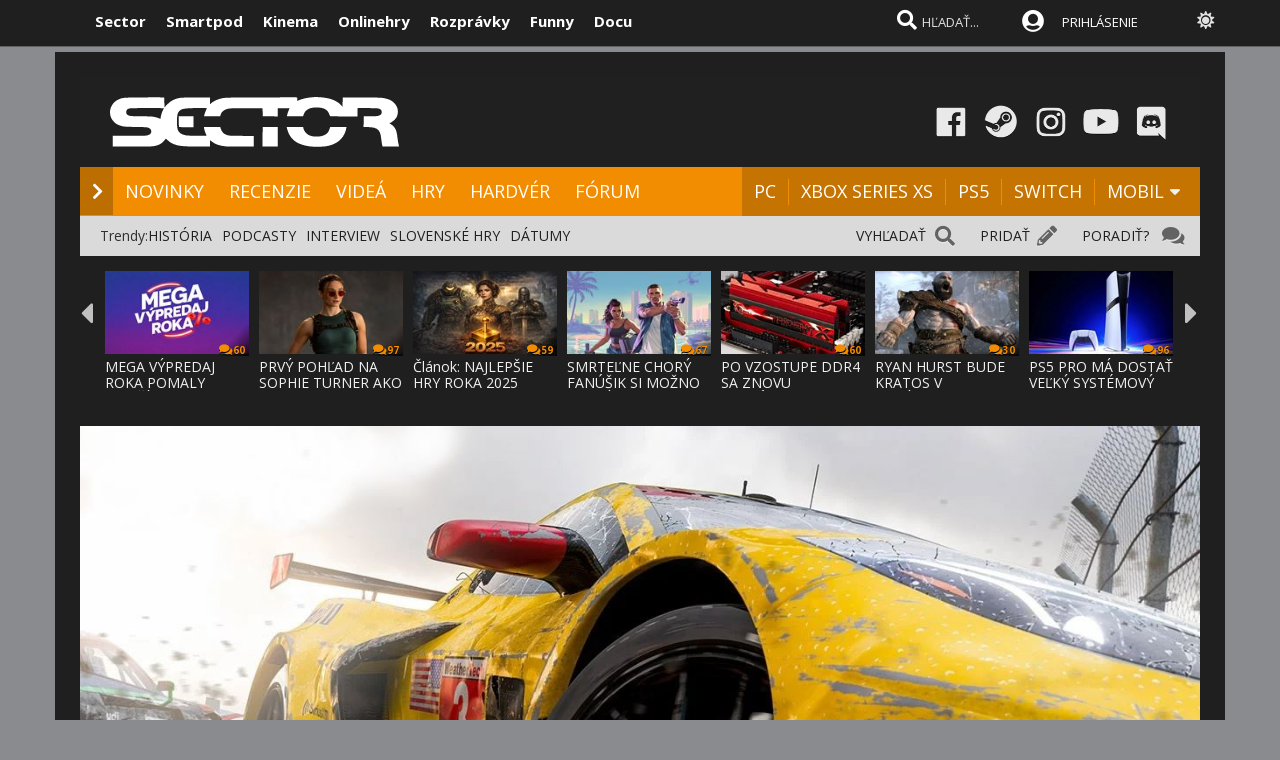

--- FILE ---
content_type: text/html; charset=windows-1250
request_url: https://www.sector.sk/preview/38927/forza-motorsport.htm
body_size: 30596
content:
  
<!DOCTYPE html>

<html lang="sk">
<head>
    
<meta http-equiv="Content-Type" content="text/html; charset=windows-1250" />
    
<title>Forza Motorsport - dojmy z hry | Sector.sk</title>
<meta name="keywords" content="hry, hra, recenzie, novinky, prvé dojmy, nové hry, dátumy hier, release list, demá, dema, plne hry, plné hry, videa, cheaty, ps2, xbox, pc, psp, psp2, 3ds, n-gage, nds, xbox360, ps3, wii, ps4, xbox one, xbox series x, xbox series s, ps5, recenzie, mobily hra, hry, online hry, pc hry, games, MMO hry"/>
<meta name="author" content="Sector s.r.o."/>
<meta name="theme-color" content="#101010"/>
<meta name="description" content="Dočkáme sa už čoskoro jednej z najlepších racingoviek tohto roka? Vyskúšali sme si novú Forzu Motorsport a predviedla nám obrovskú porciu vylepšení."/>

<link rel="canonical" href="https://www.sector.sk/preview/38927/forza-motorsport.htm" />

<meta name="format-detection" content="telephone=no">
<meta name="google-site-verification" content="/xvgMwwReb7f5AoZP24YnS-MFmYJzYnBF9UHq1K2X9Fo" />
<meta name="msvalidate.01" content="90C389352529E44DDCEE51599F44A7A4" />
<meta name="y_key" content="b7c2c9aa431ffd50" />
<meta name="application-name" content="Sector.sk" />
<meta name="msapplication-config" content="https://www.sector.sk/browserconfig.xml" />
<meta name="viewport" content="width=device-width, initial-scale=1.0" />
<meta name="msapplication-tooltip" content="Sector.sk - herné novinky" />
<link rel="alternate" type="application/rss+xml" title="Sector.sk" href="https://www.sector.sk/rss/rss.aspx" />
<link rel="SHORTCUT ICON" href="/favicon.ico" />
<link rel="stylesheet" type="text/css" href="https://fonts.googleapis.com/css?family=Open+Sans:100,400,500,700&amp;subset=latin,latin-ext&a"/>

<link href="/scripts/font/awesome5/web-fonts-with-css/css/fontawesome-all.min.css" rel="stylesheet">
<link rel="stylesheet" type="text/css" href="/css/main.min.css?a1a" />

<link rel="search" href="https://www.sector.sk/opensearch.xml" type="application/opensearchdescription+xml" title="Sector.sk"/>
<link rel="image_src" href="https://img.sector.sk/files/recenzie/202391021366653//forza-motorsport-2023-6947291-41-1920.jpg" />
<meta property="og:image" content="https://img.sector.sk/files/recenzie/202391021366653//forza-motorsport-2023-6947291-41-1920.jpg"/>
<meta name="twitter:image" content="https://img.sector.sk/files/recenzie/202391021366653//forza-motorsport-2023-6947291-41-1920.jpg"/>
<meta name="twitter:card" content="summary_large_image"/>
    <meta property="og:title" content="Forza Motorsport - dojmy z hry" />
<meta property="og:url" content="https://www.sector.sk/preview/38927/forza-motorsport.htm" />
<meta property="og:description" content="Dočkáme sa už čoskoro jednej z najlepších racingoviek tohto roka? Vyskúšali sme si novú Forzu Motorsport a predviedla nám obrovskú porciu vylepšení." />
<meta property="og:type" content="game" />
<meta property="og:site_name" content="Sector.sk" />
<meta property="fb:admins" content="605664318" />
<link rel="publisher" href="https://plus.google.com/114563465676581999810" />
<link rel="apple-touch-icon" href="/images/m/size114x114.png" />
<link rel="apple-touch-icon-precomposed"  href="/images/m/size114x114.png" />
<link rel="icon" sizes="192x192" href="/images/m/size192x192.png">
<!-- c9587236a1bced957fd94e4a7d69bc67 -->
<link rel="stylesheet" type="text/css" href="/css/global-width.css?" />

<link rel="stylesheet" type="text/css" href="/scripts/lightgalla3/dist/jquery.fancybox.min.css?aj">

<link rel="stylesheet" type="text/css" href="/scripts/modal/src/jquery.modallink-1.0.0.css" />
<link rel="manifest" href="/pwa/manifest.json?a">
<link rel="icon" sizes="192x192" href="/pwa/images/sector192.png">
<link type="text/css" rel="stylesheet" href="/css/mainblack.min.css?a" />
<script type="text/javascript"  src="/scripts/ajaxtab.min.js"></script>
<script type="text/javascript" src="https://code.jquery.com/jquery-3.6.0.min.js"></script>
<script type="text/javascript" src="/scripts/modal/src/modalLink.min.js"></script>


<script type="text/javascript"  src="/scripts/scriptsmini20.min.js?abc"></script>


      <style>        .qc-cmp2-persistent-link {
            display: none !important
        }
    </style>
    
    <!-- Google Tag Manager -->
<script>
  (function(w,d,s,l,i){w[l]=w[l]||[];w[l].push({'gtm.start':
  new Date().getTime(),event:'gtm.js'});var f=d.getElementsByTagName(s)[0],
  j=d.createElement(s),dl=l!='dataLayer'?'&l='+l:'';j.async=true;j.src=
  'https://www.googletagmanager.com/gtm.js?id='+i+dl;f.parentNode.insertBefore(j,f);
  })(window,document,'script','dataLayer','GTM-K8Q95TR');
</script>
<!-- End Google Tag Manager -->

<!-- Google Tag Manager (noscript) -->
<noscript>
  <iframe src="https://www.googletagmanager.com/ns.html?id=GTM-K8Q95TR"
  height="0" width="0" style="display:none;visibility:hidden"></iframe>
</noscript>
<!-- End Google Tag Manager (noscript) -->
    
<script async src="https://pagead2.googlesyndication.com/pagead/js/adsbygoogle.js?client=ca-pub-8062428266889152"
     crossorigin="anonymous"></script>
    
</head>

<body id="mybody" class="bodymain">
<div class="dim" id="dim"></div>

<div class="vrchback" ></div><div class="specialwin" id="specialwin" style="display:none;">
    
</div>
<div class="vrchmain" ><div class="vrchcenter"><div class="vrchb1"><div id="b1" class="vrchb2"><div class="vrchb3" id="topst">
<span class="vrchfnt"><a href="https://www.sector.sk" class="whitebold vrchover">Sector</a></span><span class="vrchfnt"><a href="https://www.smartpod.sk" class="whitebold vrchover">Smartpod</a></span><span class="vrchfnt"><a href="https://www.kinema.sk" class="whitebold vrchover">Kinema</a></span><span class="vrchfnt"><a href="https://www.onlinehry.sk" class="whitebold vrchover">Onlinehry</a></span><span class="vrchfnt"><a href="https://www.rozpravky.sk" class="whitebold vrchover" >Rozprávky</a></span><span class="vrchfnt"><a href="https://www.funny.sk" class="whitebold vrchover">Funny</a></span><span class="vrchfnt"><a href="https://www.docu.sk" class="whitebold vrchover">Docu</a></span>
</div></div>
<div id="b2" class="vrchb4"><div id="a2b" class="vrchb5" onclick="document.getElementById('mkxp').className = 'vrchpo';"><i class="fas fa-bars fa-2x vrchic5" id="a2a" style="font-size:23px"></i></div>
<a href="/"><img src="/images/logo/sectorswgw.svg" alt="sector logo" class="vrchlg"  style="border:0px"/></a><div class="vrchtopmn" id="topmn">
<span class="vrchmnfont"><a href="/novinky" class="vrchover">NOVINKY</a></span><span class="vrchmnfont"><a href="/recenzie-preview-hry" class="vrchover">RECENZIE</a></span><span class="vrchmnfont"><a href="/videa"  class="vrchover">VIDEÁ</a></span><span class="vrchmnfont"><a href="/hardware"  class="vrchover">HARDVÉR</a></span><span class="vrchmnfont"><a href="/forum"  class="vrchover">FÓRUM</a></span></div></div></div><div class="vrchpop" id="mkxp"><div class="marg20" id="mkxx"><i class="fa fa-angle-right vrchpopfnt"></i> <a href="/novinky">NOVINKY</a><br /><i class="fa fa-angle-right vrchpopfnt" ></i> <a href="/recenzie-preview-hry">RECENZIE</a><br /><i class="fa fa-angle-right vrchpopfnt" ></i> <a href="/videa">VIDEÁ</a><br /><i class="fa fa-angle-right vrchpopfnt" ></i> <a href="/nove-hry">HRY</a><br /><i class="fa fa-angle-right vrchpopfnt" ></i> <a href="/hardware">HARDVÉR</a><br /><i class="fa fa-angle-right vrchpopfnt" ></i> <a href="/forum">FÓRUM</a><br />
    <br /><i class="fa fa-angle-right vrchpopfnt" ></i> <a href="/platforma/pc">PC</a>| <a href="/platforma/xbox-series-x">XBOX SERIES XS</a> | <a href="/platforma/ps5">PS5</a> | <a href="/platforma/switch">SWITCH</a> | <a href="/platforma/mobil">MOBIL</a><br /><br />
    <a href="https://www.facebook.com/sectorsk"><img src="/images/menuline/ic1.png" width="50" alt="facebook sector.sk"/></a><a href="https://steamcommunity.com/groups/sectorsk"><img src="/images/menuline/ic3.png" width="50" alt="steam sector.sk"/></a><a href="https://whatsapp.com/channel/0029VaPwAcvBVJl9Jd0lbl3p" style="display:none"><img src="/images/menuline/ic4a.png" width="50" alt="rss sector.sk"/></a><a href="https://www.instagram.com/sector.sk"><img src="/images/menuline/ic5.png" width="50" alt="instagram sector.sk"/></a><a href="https://www.youtube.com/user/magazinSectorTv"><img src="/images/menuline/ic6.png" width="50" alt="youtube sector.sk"/></a><a href="https://discord.gg/6ShfDAG"><img src="/images/menuline/ic7.png" width="50" alt="discord sector.sk"/></a>
    <br /><a href="#" onclick="changcol('off')">BIELA</a> / <a href="#" onclick="changcol('on')">ČIERNA</a></div></div>
<div class="vrchtopico"><div class="vrchtopschr" id="tpschr"><i id="sch0x" class="fa fa-search fa-2x vrchtopico2" ></i><i id="sch0y" class="fa fa-search fa-2x vrchtopico3" onclick="chsp()"></i>
<div id="schl"><form method="get" action="/vyhladat?hladaj=ok" id="hladajma"><input  type="text" name="search" value="HĽADAŤ..." autocomplete="off" class="inputString inputcolor" id="inputString" onkeyup="runmex();" onfocus="if (this.value=='HĽADAŤ...') {this.value=''}"/></form>
<script>
  document.getElementById("hladajma").addEventListener("submit", function (e) {
    var input = document.getElementById("inputString");input.value = input.value.replace(/'/g, '"');});
</script>
</div><div id="suggestions2" class="suggest2"></div></div>
<a href="/users/prihlas.aspx" class="modal-link-with-data3y"><i class="fas fa-user-circle fnt22 topmenics" style="color:white;top:5px;"></i><span style="display:none">PRIHLÁS</span></a>
<div id="topmen" class="topmencs"  style="color:#E0E0E0">
<a href="/users/prihlas.aspx" class="modal-link-with-data3y" >PRIHLÁSENIE</a>
</div>
<div class="menmn fntmnmob" style="display:none" id="mn"><ul class="fa-ul ml8" id="mnxv">

    </ul>
        
    <table id="mnux" class="tbllog"><tr><td>
        <a class="modal-link-with-data3y" href="/users/prihlas.aspx">PRIHLÁSIŤ SA</a>

</td></tr></table>
    
</div>

    <div onclick="changcol('off')" style="cursor:pointer;font-size:18px;top:3px;color:#e0e0e0;text-shadow:0px 1px 0px #101010;position:relative;left:305px" title="Prepnúť na bielu farbu"><i class="fas fa-sun" style="" id="sunset"></i><i class="fa fa-circle" style="font-size:1px;top:10px;color:#C0C0C0;position:absolute;left:5px;width:1px;display:none;" id="sunset2"></i></div>
    
<div id="prisp" class="prispev"><div id="prisptx" class="prispx"></div><div onclick="document.getElementById('prisp').style.display='none'" class="prispv"><i class="fa fa-times-circle fnt20"></i></div></div>
</div></div>
    
   <div style="width:100%;height:2px;top:44px;position:fixed"><div id="per" style="width:0%;background-color:#EF951C;height:2px;"></div></div>
    
</div>
<div class="spravybox"></div><div class="spravymn" style="display:none" id="spravymain"><div class="spravymn1"><iframe src="/if.htm" class="ifrwid" height="500" id="spec"></iframe>
<div class="spravymn2" onclick="closmg()"><i class="fa fa-angle-double-up" aria-hidden="true" style="color:#707070"></i><i class="fa fa-angle-double-up" aria-hidden="true" style="color:#707070"></i><i class="fa fa-angle-double-up" aria-hidden="true" style="color:#707070"></i></div></div></div>
<div class="transup6p transup7p lineone"></div>

<div class="transup6p transup8p" style="height:1px;background-color:#808080;margin-bottom:0px;"></div>
<div id="addcode"></div>
<script>
strmobil='<ins class="asm_async_creative" style="display:inline-block; width:1px; height:1px;text-align:left; text-decoration:none;" data-asm-cdn="cdn.web2media.sk" data-asm-host="turbo.web2media.sk"  data-asm-params="pid=630&gdpr_consent=[consentstring]"></ins>';
strdeskt='<ins class="asm_async_creative" style="display:inline-block; width:1px; height:1px;text-align:left; text-decoration:none;" data-asm-cdn="cdn.web2media.sk" data-asm-host="turbo.web2media.sk"  data-asm-params="pid=680&gdpr_consent=[consentstring]"></ins>';


  
    let isMobile = window.matchMedia("only screen and (max-width: 760px)").matches;

        if (isMobile) {
           
            document.getElementById("addcode").innerHTML +=  strmobil; 
       
        } else {

          document.getElementById("addcode").innerHTML +=  strdeskt; 
            
        }

</script>

<script src="//cdn.web2media.sk/adasync.min.js" async type="text/javascript"></script>

    


<div id="frs" class="frstop scntopbl" style="margin-top:35px"><div id="scnd" class="scndtop">

<div class="mlog" id="mnlogo"><div class="mlog2"><a href="https://www.sector.sk"><img alt="logo" id="sclogo" src="/images/logo/sectorswgw.svg" class="mlog3"/></a>
<div class="mshares" id="shrs"><div class="soc msharesu"><a href="https://www.facebook.com/sectorsk"><img src="/images/menuline/ic1.png" width="50" alt="facebook sector.sk"/></a><a href="https://steamcommunity.com/groups/sectorsk"><img src="/images/menuline/ic3.png" width="50" alt="steam sector.sk"/></a><a href="https://whatsapp.com/channel/0029VaPwAcvBVJl9Jd0lbl3p" style="display:none"><img src="/images/menuline/ic4a.png" width="50" alt="rss sector.sk"/></a><a href="https://www.instagram.com/sector.sk"><img src="/images/menuline/ic5.png" width="50" alt="instagram sector.sk"/></a><a href="https://www.youtube.com/user/magazinSectorTv"><img src="/images/menuline/ic6.png" width="50" alt="youtube sector.sk"/></a><a href="https://discord.gg/6ShfDAG"><img src="/images/menuline/ic7.png" width="50" alt="discord sector.sk"/></a></div>
<div class="cbt"></div></div></div></div>

<div class="xmnline" ><div class="xmnlinewidh"><div class="xmnliveh"><div class="xmnlives">
<div class="mwo xmnmwo">
<div class="xmnw"></div><a href="/" id="a2" class="mr10"><i class="fas fa-chevron-right xmchev"></i></a>
</div><div class="mwa xmmwa xmmvop"><a href="/novinky" class="ombw" title="herné novinky">NOVINKY</a></div><div class="mwa xmmwa xmmvop"><a href="/recenzie-preview-hry"  class="ombw"  title="herné recenzie a preview">RECENZIE</a></div><div class="mwa xmmwa xmmvop"><a href="/videa" class="ombw"  title="videá">VIDEÁ</a></div><div class="mwa xmmwa xmmvop"><a href="/nove-hry" class="ombw"  title="zoznam hier a dátumy vydania">HRY</a></div><div class="mwa xmmwa xmmvop"><a href="/hardware" class="ombw"  title="hardvér">HARDVÉR</a></div><div class="mwa xmmwa xmmvop"><a href="/forum" class="ombw" title="fórum">FÓRUM</a></div></div>
<div class="xmmnu" id="shw">menu</div>
<div class="xmschr" id="schrx">
<div class="xmschrbx"><div style="color:white;margin-top:12px">
    <div class="mwa xmmwa xmmvo platchoose"><div  onmouseover="this.style.color='#FEB64E';" onmouseout="this.style.color='white';" id="pmnmp" onclick="document.getElementById('otherplats').style.display='block'">PLATFORMY<i class="fa fa-sort-down" style="color: #f0f0f0;position:relative;top:-3px;cursor:pointer;margin-left:7px;" onclick="document.getElementById('otherplats').style.display='block'"></i></div></div>
    <div class="mwa xmmwa xmmvo mx"><a href="/platforma/PC" class="ombw" >PC</a></div><div class="mwa xmmwa xmmvo mx"><a href="/platforma/xbox-series-x" class="ombw"  >XBOX SERIES XS</a></div><div class="mwa xmmwa xmmvo mx"><a href="/platforma/ps5"  class="ombw">PS5</a></div><div class="mwa xmmwa xmmvo mx"><a href="/platforma/switch"   class="ombw">SWITCH</a></div><div class="mwa xmmwa mr8 mx"><a href="/platforma/mobil" class="ombw" >MOBIL</a>
    <i class="fa fa-sort-down" id="pmnm" style="color: #f0f0f0;position:relative;top:-3px;cursor:pointer" onclick="document.getElementById('otherplats').style.display='block'"></i></div></div>
    </div></div></div></div></div><div><a href="/" id="ach3"></a></div>

        <div id="otherplats" class="othplt"><div class="xmmwao pxp"><a class="pxpl" href="/platforma/PC">PC</a></div><div class="xmmwao pxp"><a class="pxpl"  href="/platforma/Xbox-series-x">XBOX SERIES</a></div><div class="xmmwao pxp"><a class="pxpl"  href="/platforma/PS5">PS5</a></div><div class="xmmwao pxp"><a class="pxpl"  href="/platforma/switch">SWITCH</a></div><div class="xmmwao pxp"><a class="pxpl"  href="/platforma/mobil">MOBIL</a></div><div class="xmmwao"><a class="pxpl"  href="/platforma/vr">VR</a></div><div class="xmmwao"><a class="pxpl"  href="/platforma/3ds">3DS</a></div><div class="xmmwao"><a class="pxpl" href="/platforma/WiiU">WII U</a></div><div class="xmmwao"><a class="pxpl" href="/platforma/Xbox360">Xbox360</a></div><div class="xmmwao"><a class="pxpl"  href="/platforma/ps3">PS3</a></div><div class="xmmwao"><a class="pxpl"  href="/platforma/ps4">PS4</a></div><div class="xmmwao"><a class="pxpl"  href="/platforma/xbox-one">XBOX ONE</a></div></div>
    <div id="schr"></div>
<div class="wid100p blackorwhite"><div class="wid100p"></div>
    <div class="hei40 blackorwhite2" id="mei1" style="display:none"><div id="trns1" class="trnds"><a href="/novinky" class="fb30 mnovrtx mr10">VŠETKY NOVINKY</a>  <a href="/herne-novinky" class="fb30 mnovrtx  mr10">HERNÉ</a>  <a href="/tech/novinky" class="fb30 mnovrtx mr10">HARDVEROVÉ</a>  <a href="/novinky/developer" class="fb30 mnovrtx mr10">VÝVOJ HIER</a>  <a href="/novinky/knihy" class="fb30 mnovrtx mr10">KNIHY</a>  <a href="/novinky/filmy" class="fb30 mnovrtx mr10">FILMY</a>  </div></div>
    <div class="hei40 blackorwhite2" id="mei2" style="display:none"><div id="trns2" class="trnds"><a href="/recenzie-preview-hry" class="fb30 mnovrtx mr10">VŠETKY ČLÁNKY</a>  <a href="/recenzie" class="fb30 mnovrtx  mr10">RECENZIE</a>  <a href="/dojmy-z-hier" class="fb30 mnovrtx mr10">PREVIEW</a>  <a href="/clanky" class="fb30 mnovrtx mr10">ČLÁNKY</a>  <a href="/uzivatelia/recenzie" class="fb30 mnovrtx mr10">RECENZIE HRÁČOV</a>  <a href="/tech/hardware-recenzie" class="fb30 mnovrtx mr10">HARDVÉROVÉ RECENZIE</a>  </div></div>
    <div class="hei40 blackorwhite2" id="mei3" style="display:none"><div id="trns3" class="trnds"><a href="/videa" class="fb30 mnovrtx mr10">VŠETKY VIDEÁ</a>  <a href="/videa/herne" class="fb30 mnovrtx  mr10">HERNÉ VIDEÁ</a>  <a href="/videa/videorecenzie" class="fb30 mnovrtx mr10">VIDEORECENZIE</a>  <a href="/videa/videopreview" class="fb30 mnovrtx mr10">VIDEOTÉMY</a>  <a href="/videa/filmove-trailery" class="fb30 mnovrtx mr10">FILMOVÉ TRAILERY</a> <a href="/videa/kratke-filmy" class="fb30 mnovrtx mr10">KRÁTKE FILMY</a>  </div></div>
    <div class="hei40 blackorwhite2" id="mei4" style="display:none"><div id="trns4" class="trnds"><a href="/nove-hry" class="fb30 mnovrtx mr10">KALENDÁR HIER</a>  <a href="/zoznam" class="fb30 mnovrtx  mr10">ZOZNAM HIER</a>  <a href="/plnehry" class="fb30 mnovrtx mr10">PLNÉ HRY</a>  <a href="/dema" class="fb30 mnovrtx mr10">DEMÁ</a>  <a href="/wallpapers" class="fb30 mnovrtx mr10">WALLPAPERY</a>  <a href="/obrazky-z-hier" class="fb30 mnovrtx mr10">OBRÁZKY</a> </div></div>
    <div class="hei40 blackorwhite2" id="mei5" style="display:none"><div id="trns5" class="trnds"><a href="/tech/novinky" class="fb30 mnovrtx mr10">VŠETKY NOVINKY</a>  <a href="/tech/novinky/hardver" class="fb30 mnovrtx  mr10">HARDVÉROVÉ</a>  <a href="/tech/benchmarky" class="fb30 mnovrtx mr10">BENCHMARKY</a>  <a href="/tech/mobily" class="fb30 mnovrtx mr10">MOBILY</a>  <a href="/novinky/graficke-karty" class="fb30 mnovrtx mr10">GRAFIKY</a>  <a href="/novinky/procesory" class="fb30 mnovrtx mr10">PROCESORY</a>  <a href="/tech/hardware-recenzie" class="fb30 mnovrtx mr10">RECENZIE A TESTY</a>  </div></div>
    <div class="hei40 blackorwhite2" id="mei6" style="display:none"><div id="trns6" class="trnds"><a href="/forum" class="fb30 mnovrtx mr10">FÓRUM</a>    <a href="/hlasovania" class="fb30 mnovrtx mr10">HLASOVANIA</a>  <a href="/sutaze" class="fb30 mnovrtx mr10">SÚŤAŽE</a>  <a href="/napiste" class="fb30 mnovrtx mr10">NAPÍŠTE NÁM</a>  <a href="/maillist.aspx" class="fb30 mnovrtx mr10">MAILLIST A RSS</a>  <a href="/uzivatelia/recenzie" class="fb30 mnovrtx mr10">POUŽÍVATEĽSKÉ RECENZIE</a> </div></div>
    <div class="hei40 blackorwhite2" id="mei0"><div class="linxflr" style="width:73px">
<a href="/forum/14/herne-forum.htm" class="mnovrtx" title="Ak máte problém, môžete nám napísať do fóra, skúsime vám pomôcť.">PORADIŤ? </a>
<i class="fa fa-comments fnt20 lnoth wfontonwhite"></i></div><div class="linxflrx" style="width:72px"><a href="/pridat" class="mnovrtx" title="Môžete nám poslať tip, môžete napísať vlastnú správu, alebo článok">PRIDAŤ</a>
<i class="fa fa-pencil-alt fnt20 lnoth wfontonwhite"></i></div><div class="linxflrxx" style="width:77px"><a href="/vyhladat" class="mnovrtx" title="Vyhľadať">VYHĽADAŤ</a>
<i class="fa fa-search fnt20 lnoth wfontonwhite"></i></div><div id="trns7" class="trnds">Trendy:<a href="https://www.sector.sk/sekcia/historia" class="fb30 mnovrtx  mr10">HISTÓRIA</a><a href="https://www.sector.sk/videa/podcast" class="fb30 mnovrtx  mr10">PODCASTY</a><a href="https://www.sector.sk/platforma/interview" class="fb30 mnovrtx  mr10">INTERVIEW</a><a href="https://www.sector.sk/platforma/slovenske" class="fb30 mnovrtx  mr10">SLOVENSKÉ HRY</a><a href="https://www.sector.sk/nove-hry" class="fb30 mnovrtx  mr10">DÁTUMY</a></div></div>
<div id="lister" class="trlstr bwfont"><table style="border-spacing:0; border-collapse:collapse"><tr><td style="width:15px;padding:0px;"><div class="leftmov" onclick="pod()"><i class="fa fa-caret-left leftmovico" aria-hidden="true" ></i></div></td><td style="width:100%;padding:0px;"><div class="sulistwid"><div class="sulisthe" id="topl">
</div></div></td><td style="width:15px;padding:0px;"><div class="surightim" onclick="pos()"><i class="fa fa-caret-right leftmovico" aria-hidden="true" ></i></div></td></tr></table>
    <script  type="text/javascript">
        pdl=0
        function pos() {
            pdl = pdl + 1;
            $("#topl").fadeOut(500, function() {
            $("#topl").load("/begin-inc.aspx?page="+ pdl +" #container", function() {
                myLazyLoad.update();
                $("#topl").fadeIn();

            });
            });



        }
        function pod() {
            pdl = pdl - 1;
            if (pdl >= 0) {
                $("#topl").fadeOut(500, function() {
                $("#topl").load("/begin-inc.aspx?page=" + pdl + " #container", function () {
                    myLazyLoad.update();
                    $("#topl").fadeIn();

                });
                });

            }
        }
        $(document).ready(function () {
            $("#topl").load("/begin-inc.aspx", function () {
               myLazyLoad.update()
                $("#topl").fadeIn();

            });
        });
</script><div class="cbt"></div></div></div>
<div class="fullsizlin"></div>
<div id="main" style="width:100%;max-width:1170px;margin-left:auto;margin-right:auto;">


<script>
    offme = 0;
    window.onblur = function () { offme=1 }
    window.onfocus = function () { offme=0 }
    </script>

<div style="position:relative"></div></div><div class="hei30"></div>
<div id="mainpic" class="clatoppic" style="background-image:url('/files/recenzie/202391021366653\/forza-motorsport-2023-6947291-41-1920.jpg');">

<table style="width:100%;border-spacing:0; border-collapse:collapse;padding:0px;margin:0px;position:absolute;bottom:0px; background-color: #000000;opacity: 0.7;"><tr><td>
<div class="clatopnazo"><h1 id="nazrec2" class="clatopnaztx" >FORZA MOTORSPORT</h1></div>
</td><td class="tab1k"><div  class="tab1k"></div>

</td></tr>
</table>
<table style="width:100%;border-spacing:0; border-collapse:collapse;padding:0px;margin:0px;position:absolute;bottom:0px"><tr><td>
<div class="clatopnaz2"><div class="clatopnaz2cen"><div class="clatopnazl20"><h1 id="nazrec" property="v:itemreviewed" class="clatopnaz2tx">FORZA MOTORSPORT</h1>
</div></div></div>
    </td><td  class="tab1k"><div  class="tab1k"></div>
</td></tr>
</table>

</div><div class="clanmainback" id="main2"><div style="width:100%;">

<div class="clanmainwid" ><div class="clanmainwid">

<div><div class="clamainposun">


<script type="application/ld+json">

{

  "@context": "http://schema.org",
    "@type": "Product",

  "image": "https://img.sector.sk/files/recenzie/202391021366653/forza-motorsport-2023-6947291-41-1920.jpg",

  "name": "Forza Motorsport",
    "itemReviewed":
     {

      "@type": "Game",

      "name": "Forza Motorsport"


    },
"description":"Dočkáme sa už čoskoro jednej z najlepších racingoviek tohto roka? Vyskúšali sme si novú Forzu Motorsport a predviedla nám obrovskú porciu vylepšení.",
  "review": {



    "name": "Forza Motorsport",

    "author": {

      "@type": "Organization",

      "name": "Sector.sk"

    },

    "datePublished": "2023-9-11T15:25+01:00",

    "reviewBody": "",

    "publisher": {

      "@type": "Organization",

      "name": "Sector.sk"

    }

  }

}

</script>

</div><div class="cb"></div><div class="ml20 mt10"><h3 property="v:summary" class="clasubtit clasubtitcolor" style="width:80%">V znamení zmien a noviniek</h3>
<div class="mt15"><div class="pltbs" style="color:#808080;background-color:#808080;padding:4px;color:white;">Dojmy </div>
 <div class="pltbs  pltbs#808080" ><a href="/platforma/xbox-series-x" style="color:white;">Xbox Series X|S</a></div> <div class="pltbs  pltbs#808080" ><a href="/platforma/PC" style="color:white;">PC</a></div></div></div>
<div class="clafullpage">
<div><div class="ml20 mx20" >
<div class="clanmaintext liggallery">
<p>

    <div class="bxhod lftmnu">





<div  class="newstextcolo clntxt"><div><p>Keď <em>Dan Greenawalt</em> v roku 2000 pitchoval projekt novej pretekárskej hry pre Microsoft, asi ani len netušil, kam ho tento projekt zavedie. Vtedy bol len jedným zo 4 ľudí, teraz, o 23 rokov neskôr, je tu Forza stále. Je väčšia, lepšia, robia na nej stovky ľudí a hrajú ju milióny. A rovnako je tu stále aj Dan, ktorý na sérii stále pracuje a po možnosti zahrať si novú časť, jednoducho nazvanú <strong>Forza Motorsport</strong>, nám hru aj bližšie predstavil. A naozaj môžeme potvrdiť, že toto bude doteraz najväčšia Forza s najväčším pokrokom. Čakáme na ňu už dosť dlho, no zdá sa, že to čakanie stálo za to.</p>
<p>Prvá vec, ktorá vám v prípade novej hry udrie do očí, je grafika. Nie je to ale len o nej, je to aj o zvuku a celkovom dojme. Nová Forza je jednoducho krásna hra plná detailov a so snahou sa čo najviac priblížiť k realite. Táto audiovizuálna pozlátka však podľa Dana nie je ich cieľom, ale len prostriedkom na dosiahnutie cieľa. Tým je vytvorenie pohlcujúceho zážitku pre hráčov, ktorí sa postupne môžu zamilovať do áut. Z toho smer si zatiaľ mohli vyskúšať len pomerne málo, okrem tutoriálu naša preview verzia obsahovala len prvý a dosť krátky pohár so základnými autami. Pomaly každý deň, keď som bol doma, som si konzolu zapol a nervózne kontroloval, či tu už nie je viac, do čoho by som sa mohol pustiť. Zdá sa, že s tým pohlcujúcim zážitkom sa im to teda podarilo.</p>
<p>Pozlátka je vždy fajn, ale nie je to tá hlavná vec, ktorú od hier chceme. Často vidieť aj v diskusiách, že sa niektorí rozplývajú nad grafikou niektorých hier, ale hĺbka ich už veľmi nezaujíma. To čakanie v prípade tejto hry malo dôvod aj v tom, aby tu tá hĺbka bola čo najväčšie. Za tie roky vývoja nová hra v sérii prinesie viac zmien a inovácií ako všetky doterajšia časti dokopy. A to hlavne v oblasti fyziky, ktorá je presnejšia, detailnejšia a reaktívnejšia, takže reflektuje oveľa viac vecí, ktoré sa v hre dejú, či už z pohľadu hráčov alebo aj kódu (počasie, teploty...). Aj preto je nová hra postavená na šikovnosti a ako sa zlepšujete, bude vaše schopnosti viac odmieňať.</p>
</div></div>




<div style="position:relative">
    <img alt="Forza Motorsport" src="//imgs.sector.sk/files/recenzie/202391021366653///forza-motorsport-2023-38927-1566888-1-1070.jpg" style="width:100%;visibility:hidden;top:0px;" />
    <div style="position:absolute;top:0px;left:0px;">
<div class="vidnull"><div id="challengeTwoImageJq0" class="sectionChallengeCarouselImage">

<div><a href="/files/recenzie/202391021366653///forza-motorsport-2023-38927-1566888-1.jpg"     class="lightgallery" data-caption=""  title="">
<img alt="Forza Motorsport "  class="carouselImage carouselImagejQueryActive" src="//imgs.sector.sk/files/recenzie/202391021366653///forza-motorsport-2023-38927-1566888-1-1070.jpg" style="border:0px;width:100%" /></a>
<table class="popsx" style="height:60px;width:100%"><tr><td style="text-align:center;">

</td></tr></table></div>

<div><a href="/files/recenzie/202391021366653///forza-motorsport-2023-38927-6487499-2.jpg"     class="lightgallery" data-caption=""  title="">
<img alt="Forza Motorsport "  class="carouselImage carouselImagejQueryActive" src="//imgs.sector.sk/files/recenzie/202391021366653///forza-motorsport-2023-38927-6487499-2-1070.jpg" style="border:0px;width:100%" /></a>
<table class="popsx" style="height:60px;width:100%"><tr><td style="text-align:center;">

</td></tr></table></div>

<div><a href="/files/recenzie/202391021366653///forza-motorsport-2023-38927-8272908-3.jpg"     class="lightgallery" data-caption=""  title="">
<img alt="Forza Motorsport "  class="carouselImage carouselImagejQueryActive" src="//imgs.sector.sk/files/recenzie/202391021366653///forza-motorsport-2023-38927-8272908-3-1070.jpg" style="border:0px;width:100%" /></a>
<table class="popsx" style="height:60px;width:100%"><tr><td style="text-align:center;">

</td></tr></table></div>

 </div></div></div></div>


<script>
    $("#challengeTwoImageJq0 div").css("display", "none");
    var paus = 0;
    function runem0() {
        var allofEm = $('#challengeTwoImageJq0 div');
        var $active = allofEm.eq(0);
        $active.show();
        var $next = $active.next();
        var timer = setInterval(function () {
             if (offme == 0) {
            $next.fadeIn();
            $active.hide();
            $active = $next;
            $next = (allofEm.last().index() == allofEm.index($active)) ?
                $next = allofEm.eq(0) : $active.next();
        }
        }, 5000);
    }

    runem0();
</script>


<br/>

<div  class="newstextcolo clntxt"><div>
<p>Z kariéry som tak mal zatiaľ k dispozícii len ten jeden spomínaný pohár, takže aj základy toho, čo hra ponúkne. Absolvujete úvodnú jazdu v novej<em> Corvette E-Ray</em>, no potom už musíte ísť pekne od podlahy. Vyberiete si jedno z prvých základných áut podľa toho, čo vám sedí - štýl, pôvod a podobne. Teda u mňa to bolo zdanlivo jednoduché, no stále rýchle Subaru, aj keď sám jazdím na americkom Dodgi, ale v hrách chcem niečo ovládateľnejšie. No a potom jazdíte, bodujete a chcete sa dostať v kariére do ďalších tried, ďalších šampionátov. Zlepšujete sa a tým sa zlepšuje aj váš level ovládania auta. Tu sa ukazuje, že Horizon je o slobode a Motorsport o skille a súperení.</p>
<p>Naozaj to lepšie ako kedykoľvek predtým pomáha tomu, aby ste sa chceli zlepšovať. Vždy som vo Forzách chcel prekonať priateľov v online tabuľkách, prekonať aj samého seba. Veľa tratí som jazdil naozaj často, aby som to dosiahol. Desatinu po desatine. To isté budete chcieť robiť aj tu, bude vás to baviť a bude vás to aj odmeňovať. Hra bude mať pomerne dosť obsahu, cez 500 áut a 20 tratí s rôznymi variáciami, ale nemá byť postavená na obsahu. Autori mali pocit, že nakoniec predchádzajúce hry skončili pri tom, že v nich hráči zbierali autá. Tu to má byť o tom, že ich môžete mať koľko chcete, ale zároveň si nakoniec vyberiete tých pár a v nich sa budete stále zlepšovať.</p>
<p>Tomu zodpovedá aj zmenený prístup k upgradom a tuningu áut v novej hre. Tým, že autori chcú, aby ste viac času trávili s menej autami, budete mať o to väčšie možnosti sa v nich vŕtať, hľadať tie správne nastavenia, ktoré budú zodpovedať vašim potrebám a aj vášmu jazdeckému štýlu. Postupne budete meniť časti za iné, vďaka čomu získate vyššiu rýchlosť, lepší grip alebo lepšiu ovládateľnosť. Súčastí a aj nastavení je tu naozaj veľa a dá sa v nich stratiť. Výhoda je, že ak na toto všetko veľmi nie ste (ale aspoň to vyskúšajte, hre to naozaj pridáva na hĺbke), dokážete si pomôcť automatickými vylepšeniami či nastaveniami.</p>
</div></div>


<div class="recvid video-container">
<iframe style="width:100%;border:0px" height="515" src="//www.sector.sk/videoembed.aspx?id=92066"  allowfullscreen="true" mozallowfullscreen="true" webkitallowfullscreen="true"></iframe>
  
</div>



<div  class="newstextcolo clntxt"><div>
<p>Tomu zodpovedá aj nová kampaň. Preview verzia ukázala, čo hra ponúkne, ale nemohol som si to ešte vyskúšať. Autori tu zvolili holistický prístup zameraný na učenie a progres. Postupne sa budete učiť ovládať autá, učiť ich upravovať aj vylepšovať, aby ste potom prešli na iné auto, keď si to nejaká nová tour vyžiada. Týchto tour je už teraz v hre dosť veľa a sú zamerané na rôzne triedy, kategórie a podobne. Navyše autori plánujú hru ďalej rozširovať a v nasledujúcich rokoch prinášať nový obsah, takže nás každý mesiac čaká nejaká nová tour. Na konci každej dostaneme nejakú špeciálnu odmenu, takže toto nie je hra, s ktorou by ste o pár mesiacov skončili. Navyše to teraz nie je o tom, že začínate s pomalým autom. Tu už začínate s relatívne rýchlymi autami, no časom sa zrýchlite vy svojim učením a aj auto jeho vylepšeniami.</p>
<p>Nebude to však len o obsahu, ale postupne sa bude celá hra meniť a rozvíjať podľa toho, ako budú hráči hrať. Znamená to, že nový engine je od základu postavený tak, aby sa dal časom jednoducho updatovať a vylepšovať. Takže hra tu bude s nami dlhšie, bude sa rozrastať obsahovo, no taktiež sa bude technologicky zlepšovať, aby stále pôsobila aktuálne. Zároveň má engine vyťažiť čo najviac z konzol a aj z PC, pričom sa vývojári zamerali aj na hi-end zostavy a naozaj výkonný hardvér.</p>
<p>Veľkými zmenami si prešla herná fyzika, ktorá je tiež vybudovaná od základov a je detailnejšia ako kedykoľvek predtým. Je postavená na prepojený ch systémoch jednotlivých častí, z ktorých sa auto skladá a čo vlastne tvorí jazdný model. A to na všetkých autách samostatne, či je to niečo z 30. rokov alebo úplne nové LMP. Aj veci, ktoré tu boli predtým sú teraz detailnejšie, napríklad pneumatiky. Hra teraz stojí na systéme pneumatík, ktorý sníma 8 bodov kontaktu pneumatiky s cestou a podľa toho sa správa. Rovnako je vylepšená aj frekvencia prepočítavania hernej fyziky, ktorá je 6x rýchlejšia. Takže napríklad tých 8 kontaktných bodov pneumatík sa 360x za sekundu.</p>
</div></div>




<div style="position:relative">
 <img alt="Forza Motorsport" src="//imgs.sector.sk/files/recenzie/202391021366653////forza-motorsport-2023-38927-8454706-7-1070.jpg" style="width:100%;visibility:hidden;top:0px;" />
    <div style="position:absolute;top:0px;left:0px;">
<div class="vidnull">
<div id='challengeTwoImageJq2' class='sectionChallengeCarouselImage'>
        
<div>

    <a href="/files/recenzie/202391021366653////forza-motorsport-2023-38927-8454706-7.jpg"   class="lightgallery"  data-caption=""   title="">
    <img id="img7" alt="Forza Motorsport "  class="carouselImage carouselImagejQueryActive" src="//imgs.sector.sk/files/recenzie/202391021366653////forza-motorsport-2023-38927-8454706-7-1070.jpg" style="width:100%;border:0px" />
    </a>
    <table class="popsx" style="height:60px;width:100%"><tr><td style="text-align:center;">
    				
        </td></tr></table>
    </div>
    
<div>

    <a href="/files/recenzie/202391021366653////forza-motorsport-2023-38927-8949047-8.jpg"   class="lightgallery"  data-caption=""   title="">
    <img id="img8" alt="Forza Motorsport "  class="carouselImage carouselImagejQueryActive" src="//imgs.sector.sk/files/recenzie/202391021366653////forza-motorsport-2023-38927-8949047-8-1070.jpg" style="width:100%;border:0px" />
    </a>
    <table class="popsx" style="height:60px;width:100%"><tr><td style="text-align:center;">
    				
        </td></tr></table>
    </div>
    
<div>

    <a href="/files/recenzie/202391021366653////forza-motorsport-2023-38927-1513264-9.jpg"   class="lightgallery"  data-caption=""   title="">
    <img id="img9" alt="Forza Motorsport "  class="carouselImage carouselImagejQueryActive" src="//imgs.sector.sk/files/recenzie/202391021366653////forza-motorsport-2023-38927-1513264-9-1070.jpg" style="width:100%;border:0px" />
    </a>
    <table class="popsx" style="height:60px;width:100%"><tr><td style="text-align:center;">
    				
        </td></tr></table>
    </div>
    
</div></div></div></div>

<script>
            $("#challengeTwoImageJq2 div").css("display", "none");

    function runem2() {
        var allofEm = $('#challengeTwoImageJq2 div');
        var $active = allofEm.eq(0);
        $active.show();
        var $next = $active.next();
        var timer = setInterval(function () {
            if (offme == 0) {
                $next.fadeIn();
                $active.hide();
                $active = $next;
                $next = (allofEm.last().index() == allofEm.index($active)) ?
                    $next = allofEm.eq(0) : $active.next();
            }
        }, 5000);
    }
    runem2();
</script>



<br/>


<div  class="newstextcolo clntxt"><div>
<p>Vo výsledku hra ponúka naozaj zábavné jazdenie s rozsiahlymi možnosťami nastavení a potom je už len na vás, ako si to sami nastavíte. Môže to byť realistická simulácia alebo aj niečo smerované skôr k arkáde, aj keď teda čistú arkádu z toho nedostanete, keďže je celá hra stále založená na realistickej fyzike. Rovnako si tu viete nastaviť obrovské množstvo iných vecí v rámci prístupnosti. No a aj náročnosť a na jej základe aj odmenu, ktorú dostanete. Chcete v pretekoch viac zarábať? Poposúvajte niekoľko ukazovateľov, posuňte sa na štartovom rošte dozadu a podobne.</p>
<p>Čo sa týka umelej inteligencie, už tu nenájdeme doteraz známy systém Drivatarov. Autori rovnako prekopali aj celý systém AI a vytvorili ho od základov. Je postavený na machine learningu, ktorý sa pokúšal jazdiť tak rýchlo, ako je len ľudsky možné pri obrovskom množstve rôznych kombinácií v hre. Neznamená to ale, že by AI jazdila nejako prehnane rýchlo a presne. Musím povedať, že sa v preview builde viac drží ideálnej stopy ako som zvyknutý z predchodcov (respektíve tam AI volila viac prístupov k stope), ale na druhú stranu jazdí realisticky a tak, ako by ste od pretekárov čakali. Závisí ale od nastavení a aj od toho, ako to autori do vydania ešte doladia.</p>
<p>Okrem kariéry hra ponúkne aj multiplayer, ktorý bude rovnako smerovaný širokému publiku, od casual jazdcov v open multiplayerových pretekoch až po profesionálov v hodnotenom Spec racingu. Môžete si nastavovať vlastné pravidlá, pokojne si dať 24-hodinovku v pomerne 1:1 k skutočnosti na nejakom slávnom okruhu. Môžete si vytvárať aj súkromné preteky pre seba a priateľov a tie nastaviť ako len chcete. Spec racing zase ponúkne preteky vybalansovaných áut, aby mali všetci pretekári rovnaké podmienky. Môžete absolvovať voľné tréningy, kvalifikáciu a následne preteky. Budete zisťovať najlepšie nastavenia, aby ste maximalizovali svoju šancu na úspech v pretekoch. Výhodou tiež je, že sa do pretekov môžete pripájať aj ako skupina s priateľmi. Ste dajme tomu štvorica, tak si nájdete preteky s dostatočným počtom voľných miest a spoločne sa pripojíte.</p>
</div></div>




<div style="position:relative">
 <img alt="Forza Motorsport" src="//imgs.sector.sk/files/recenzie/202391021366653/////forza-motorsport-2023-38927-2759973-10-1070.jpg" style="width:100%;visibility:hidden;top:0px;" />
    <div style="position:absolute;top:0px;left:0px;">

<div class="vidnull">
<div id='challengeTwoImageJq3' class='sectionChallengeCarouselImage'>

        
<div><a href="/files/recenzie/202391021366653/////forza-motorsport-2023-38927-2759973-10.jpg"    class="lightgallery"  data-caption=""   title="">
<img id="img10" alt="Forza Motorsport "  class="carouselImage carouselImagejQueryActive" src="//imgs.sector.sk/files/recenzie/202391021366653/////forza-motorsport-2023-38927-2759973-10-1070.jpg" style="border:0px;width:100%" />
</a>
    <table class="popsx" style="height:60px;width:100%"><tr><td style="text-align:center;">
    				
        </td></tr></table>
    </div>
    
<div><a href="/files/recenzie/202391021366653/////forza-motorsport-2023-38927-2126995-11.jpg"    class="lightgallery"  data-caption=""   title="">
<img id="img11" alt="Forza Motorsport "  class="carouselImage carouselImagejQueryActive" src="//imgs.sector.sk/files/recenzie/202391021366653/////forza-motorsport-2023-38927-2126995-11-1070.jpg" style="border:0px;width:100%" />
</a>
    <table class="popsx" style="height:60px;width:100%"><tr><td style="text-align:center;">
    				
        </td></tr></table>
    </div>
    
<div><a href="/files/recenzie/202391021366653/////forza-motorsport-2023-38927-3698170-12.jpg"    class="lightgallery"  data-caption=""   title="">
<img id="img12" alt="Forza Motorsport "  class="carouselImage carouselImagejQueryActive" src="//imgs.sector.sk/files/recenzie/202391021366653/////forza-motorsport-2023-38927-3698170-12-1070.jpg" style="border:0px;width:100%" />
</a>
    <table class="popsx" style="height:60px;width:100%"><tr><td style="text-align:center;">
    				
        </td></tr></table>
    </div>
    
</div></div></div></div>
       

<script>
        $("#challengeTwoImageJq3 div").css("display", "none");

    function runem3() {
        var allofEm = $('#challengeTwoImageJq3 div');
        var $active = allofEm.eq(0);
        $active.show();
        var $next = $active.next();
        var timer = setInterval(function () {
            if (offme == 0) {
                $next.fadeIn();
                $active.hide();
                $active = $next;
                $next = (allofEm.last().index() == allofEm.index($active)) ?
                    $next = allofEm.eq(0) : $active.next();
            }
        }, 5000);
    }
    runem3();
</script>




<div style="color:#e0e0e0;font-size:16px;width:100%;max-width:760px;font-family='open sans';line-height:22px;"><div style="">
<p>Dan Greenawalt nám prezradil aj niečo o plánoch pre komunitné možnosti hry: „Základ tejto hry je najlepšia Forza Motorsport, akú sme kedy vytvorili, a dúfam, že ste to počas pretekania pocítili. Tieto základné mechaniky sú na takej úrovni, akú sme ešte nikdy nedosiahli. To nám poskytne platformu, pomocou ktorej budeme budovať komunitu, takže vybudujeme základňu, v rámci ktorej budú všetci hrať, potom sa komunita rozšíri, a keď sa začne prejavovať rozdiel v skilloch, môžeme začať budovať funkcie, ktoré podporia týchto vysoko kvalifikovaných hráčov, ako aj niche komunity. Ide však o budovanie od základov, a nie o snahu budovať ju zhora nadol.“</p>
<p>Nová Forza Motorsport vychádza už 10. októbra a ja sa už neviem dočkať, kedy budem mať k dispozícii nejaký ďalší obsah z hry, do ktorého by som sa mohol pustiť. Hra vyzerá veľmi dobre, hrá sa ešte lepšie a naozaj to môže byť najlepšia a najbohatšia Forza doteraz. Obsahu som tak veľa k dispozícii nemal, ale ten prvý šampionát som si užil. Rovnako som sa mohol vŕtať v rôznych menu, hrať sa s nastaveniami auta, takže ho vylepšovať v rámci nejakých úvodných možností. To všetko tu funguje skvele. Až tak dobre, že už teraz môžeme začať hovoriť o adeptovi na najlepšiu pretekársku hru roka.</p></div></div>

<br/><div class="cb"></div><div class="nap bici">napísal <span class="hry"><a href="/redaktor/matus_ace.htm" style="color:#F28C00;">matus_ace</a></span> <span>11.9.2023</span></div><div class="cb"></div>






             <div style="text-align:center"><iframe  title="innews" class="lazy" id="rekl" width="300" height="300"  data-src="/default-ad.aspx?pd=rekl&k=" style="border:0px;overflow:hidden;"></iframe></div>

            <div style="background-color:#404040;width:80%;padding:20px;height:140px;margin:20px;font-size:14px;color:white;text-align:center;border:2px solid #303030;margin-left: auto;margin-right: auto;">
<iframe src="/maillist-embed.aspx" style="width:100%;height:120px;border:0px;"></iframe>
        </div>



        


        <script>

            function likemebutt(co)
            {
                $('#succlike').load("/diskusia-back.aspx?likeme=" + co);


            }
  function savemebutt(co)
            {
var d = new Date();
var n = d.getTime();
                $('#savlike').load("/diskusia-back.aspx?saveme=" + co + "&tm="+ n);


            }

        </script>
<div onclick="likemebutt('C38927')" onmouseover="this.style.top='-2px'" onmouseout="this.style.top='0px'" class="mainlikebx"> Páči sa mi! <span id="succlike" class="likeboxtx">(+9)</span></div>


        
    </div>
    <div class="fltr" style="width:300px;margin-right:20px;" >
    
    <div id="3081909"></div>
    


                        <div class="rightboxtp bwbackbox mt20">VIDEÁ Z HRY</div>
<div class="mt10">

    
<div  style="margin-top:15px;">
<div style="position:relative">
<div style="margin-right:10px;position:relative">
<a href="/video/89955/forza-motorsport-ukazuje-moznosti-asistencie-pre-slepych-hracov.htm"><img alt="Forza Motorsport ukazuje možnosti asistencie pre slepých hráčov" src="/images/blank.gif"  data-src="//img.sector.sk/files/category/2023/4/18/17/full/89955/1.jpg"  style="width:300px;height:180px;border:0px;" alt="Forza Motorsport ukazuje možnosti asistencie pre slepých hráčov" onclick="location.href='/video/89955/forza-motorsport-ukazuje-moznosti-asistencie-pre-slepych-hracov.htm'" class="lazy"/></a>
<div style="position:absolute;bottom:-2px;right:0px;"><div class="sulistfn">
</div></div></div><div class="prel" style="margin-left:10px;margin-top:10px;">
<span class="linbox">|</span> <a href="/video/89955/forza-motorsport-ukazuje-moznosti-asistencie-pre-slepych-hracov.htm" style="color:#d0d0d0;font-size:15px;font-weight:normal;font-family:'Open Sans';padding:0px;" onmouseover="this.style.color='#F28C00'" onmouseout="this.style.color='#d0d0d0'">FORZA MOTORSPORT UKAZUJE MOŽNOSTI ASISTENCIE PRE SLEPÝCH HRÁČOV</a>
<div style="margin-top:2px;"><span style="color:#F28C00">[27.4.2023]</span></div></div>
</div><div class="cb"></div></div>

<div  style="margin-top:15px;">
<div style="position:relative">
<div style="margin-right:10px;position:relative">
<a href="/video/92253/forza-motorsport-priblizuje-svoje-updaty-po-vydani.htm"><img alt="Forza Motorsport približuje svoje updaty po vydaní" src="/images/blank.gif"  data-src="//img.sector.sk/files/category/2023/9/19/17/full/92253/1.jpg"  style="width:300px;height:180px;border:0px;" alt="Forza Motorsport približuje svoje updaty po vydaní" onclick="location.href='/video/92253/forza-motorsport-priblizuje-svoje-updaty-po-vydani.htm'" class="lazy"/></a>
<div style="position:absolute;bottom:-2px;right:0px;"><div class="sulistfn">
</div></div></div><div class="prel" style="margin-left:10px;margin-top:10px;">
<span class="linbox">|</span> <a href="/video/92253/forza-motorsport-priblizuje-svoje-updaty-po-vydani.htm" style="color:#d0d0d0;font-size:15px;font-weight:normal;font-family:'Open Sans';padding:0px;" onmouseover="this.style.color='#F28C00'" onmouseout="this.style.color='#d0d0d0'">FORZA MOTORSPORT PRIBLIŽUJE SVOJE UPDATY PO VYDANÍ</a>
<div style="margin-top:2px;"><span style="color:#F28C00">[22.9.2023]</span></div></div>
</div><div class="cb"></div></div>

<div  style="margin-top:15px;">
<div style="position:relative">
<div style="margin-right:10px;position:relative">
<a href="/video/91572/forza-motorsport-predstavuje-eaglerock-speedway-trat.htm"><img alt="Forza Motorsport predstavuje Eaglerock Speedway trať" src="/images/blank.gif"  data-src="//img.sector.sk/files/category/2023/8/23/36/full/91572/1.jpg"  style="width:300px;height:180px;border:0px;" alt="Forza Motorsport predstavuje Eaglerock Speedway trať" onclick="location.href='/video/91572/forza-motorsport-predstavuje-eaglerock-speedway-trat.htm'" class="lazy"/></a>
<div style="position:absolute;bottom:-2px;right:0px;"><div class="sulistfn">
</div></div></div><div class="prel" style="margin-left:10px;margin-top:10px;">
<span class="linbox">|</span> <a href="/video/91572/forza-motorsport-predstavuje-eaglerock-speedway-trat.htm" style="color:#d0d0d0;font-size:15px;font-weight:normal;font-family:'Open Sans';padding:0px;" onmouseover="this.style.color='#F28C00'" onmouseout="this.style.color='#d0d0d0'">FORZA MOTORSPORT PREDSTAVUJE EAGLEROCK SPEEDWAY TRAŤ</a>
<div style="margin-top:2px;"><span style="color:#F28C00">[8.8.2023]</span></div></div>
</div><div class="cb"></div></div>

<div  style="margin-top:15px;">
<div style="position:relative">
<div style="margin-right:10px;position:relative">
<a href="/video/92465/forza-motorsport-predstavuje-cadillac-v-seriesr.htm"><img alt="Forza Motorsport predstavuje Cadillac V-Series.R " src="/images/blank.gif"  data-src="//img.sector.sk/files/category/2023/10/18/8/full/92465/1.jpg"  style="width:300px;height:180px;border:0px;" alt="Forza Motorsport predstavuje Cadillac V-Series.R " onclick="location.href='/video/92465/forza-motorsport-predstavuje-cadillac-v-seriesr.htm'" class="lazy"/></a>
<div style="position:absolute;bottom:-2px;right:0px;"><div class="sulistfn">
</div></div></div><div class="prel" style="margin-left:10px;margin-top:10px;">
<span class="linbox">|</span> <a href="/video/92465/forza-motorsport-predstavuje-cadillac-v-seriesr.htm" style="color:#d0d0d0;font-size:15px;font-weight:normal;font-family:'Open Sans';padding:0px;" onmouseover="this.style.color='#F28C00'" onmouseout="this.style.color='#d0d0d0'">FORZA MOTORSPORT PREDSTAVUJE CADILLAC V-SERIES.R </a>
<div style="margin-top:2px;"><span style="color:#F28C00">[6.10.2023]</span></div></div>
</div><div class="cb"></div></div>

<div  style="margin-top:15px;">
<div style="position:relative">
<div style="margin-right:10px;position:relative">
<a href="/video/91656/forza-motorsport-predstavila-lemans-trat.htm"><img alt="Forza Motorsport predstavila LeMans trať" src="/images/blank.gif"  data-src="//img.sector.sk/files/category/2023/8/17/10/full/91656/1.jpg"  style="width:300px;height:180px;border:0px;" alt="Forza Motorsport predstavila LeMans trať" onclick="location.href='/video/91656/forza-motorsport-predstavila-lemans-trat.htm'" class="lazy"/></a>
<div style="position:absolute;bottom:-2px;right:0px;"><div class="sulistfn">
</div></div></div><div class="prel" style="margin-left:10px;margin-top:10px;">
<span class="linbox">|</span> <a href="/video/91656/forza-motorsport-predstavila-lemans-trat.htm" style="color:#d0d0d0;font-size:15px;font-weight:normal;font-family:'Open Sans';padding:0px;" onmouseover="this.style.color='#F28C00'" onmouseout="this.style.color='#d0d0d0'">FORZA MOTORSPORT PREDSTAVILA LEMANS TRAŤ</a>
<div style="margin-top:2px;"><span style="color:#F28C00">[15.8.2023]</span></div></div>
</div><div class="cb"></div></div>

<div  style="margin-top:15px;">
<div style="position:relative">
<div style="margin-right:10px;position:relative">
<a href="/video/73159/forza-motorsport-ohlasena-ponukla-prvy-trailer-s-raytracingom.htm"><img alt="Forza Motorsport ohlásená, ponúkla prvý trailer s raytracingom" src="/images/blank.gif"  data-src="//img.sector.sk/files/category/2020/7/18/18/full/73159/1.jpg"  style="width:300px;height:180px;border:0px;" alt="Forza Motorsport ohlásená, ponúkla prvý trailer s raytracingom" onclick="location.href='/video/73159/forza-motorsport-ohlasena-ponukla-prvy-trailer-s-raytracingom.htm'" class="lazy"/></a>
<div style="position:absolute;bottom:-2px;right:0px;"><div class="sulistfn">
</div></div></div><div class="prel" style="margin-left:10px;margin-top:10px;">
<span class="linbox">|</span> <a href="/video/73159/forza-motorsport-ohlasena-ponukla-prvy-trailer-s-raytracingom.htm" style="color:#d0d0d0;font-size:15px;font-weight:normal;font-family:'Open Sans';padding:0px;" onmouseover="this.style.color='#F28C00'" onmouseout="this.style.color='#d0d0d0'">FORZA MOTORSPORT OHLÁSENÁ, PONÚKLA PRVÝ TRAILER S RAYTRACINGOM</a>
<div style="margin-top:2px;"><span style="color:#F28C00">[23.7.2020]</span></div></div>
</div><div class="cb"></div></div>

<div  style="margin-top:15px;">
<div style="position:relative">
<div style="margin-right:10px;position:relative">
<a href="/video/90721/forza-motorsport-dostala-trailer-a-datum.htm"><img alt="Forza Motorsport dostala trailer a dátum" src="/images/blank.gif"  data-src="//img.sector.sk/files/category/2023/6/19/38/full/90721/1.jpg"  style="width:300px;height:180px;border:0px;" alt="Forza Motorsport dostala trailer a dátum" onclick="location.href='/video/90721/forza-motorsport-dostala-trailer-a-datum.htm'" class="lazy"/></a>
<div style="position:absolute;bottom:-2px;right:0px;"><div class="sulistfn">
</div></div></div><div class="prel" style="margin-left:10px;margin-top:10px;">
<span class="linbox">|</span> <a href="/video/90721/forza-motorsport-dostala-trailer-a-datum.htm" style="color:#d0d0d0;font-size:15px;font-weight:normal;font-family:'Open Sans';padding:0px;" onmouseover="this.style.color='#F28C00'" onmouseout="this.style.color='#d0d0d0'">FORZA MOTORSPORT DOSTALA TRAILER A DÁTUM</a>
<div style="margin-top:2px;"><span style="color:#F28C00">[11.6.2023]</span></div></div>
</div><div class="cb"></div></div>

<div  style="margin-top:15px;">
<div style="position:relative">
<div style="margin-right:10px;position:relative">
<a href="/video/92421/forza-motorsport-dostala-launch-trailer.htm"><img alt="Forza Motorsport dostala launch trailer" src="/images/blank.gif"  data-src="//img.sector.sk/files/category/2023/10/17/41/full/92421/1.jpg"  style="width:300px;height:180px;border:0px;" alt="Forza Motorsport dostala launch trailer" onclick="location.href='/video/92421/forza-motorsport-dostala-launch-trailer.htm'" class="lazy"/></a>
<div style="position:absolute;bottom:-2px;right:0px;"><div class="sulistfn">
</div></div></div><div class="prel" style="margin-left:10px;margin-top:10px;">
<span class="linbox">|</span> <a href="/video/92421/forza-motorsport-dostala-launch-trailer.htm" style="color:#d0d0d0;font-size:15px;font-weight:normal;font-family:'Open Sans';padding:0px;" onmouseover="this.style.color='#F28C00'" onmouseout="this.style.color='#d0d0d0'">FORZA MOTORSPORT DOSTALA LAUNCH TRAILER</a>
<div style="margin-top:2px;"><span style="color:#F28C00">[4.10.2023]</span></div></div>
</div><div class="cb"></div></div>

<div  style="margin-top:15px;">
<div style="position:relative">
<div style="margin-right:10px;position:relative">
<a href="/video/96742/forza-motorsport-a-forza-horizon-5-dostanu-jordan-luka-3-spolupracu.htm"><img alt="Forza Motorsport a Forza Horizon 5 dostanú Jordan Luka 3 spoluprácu" src="/images/blank.gif"  data-src="//img.sector.sk/files/category/2024/8/15/40/full/96742/1.jpg"  style="width:300px;height:180px;border:0px;" alt="Forza Motorsport a Forza Horizon 5 dostanú Jordan Luka 3 spoluprácu" onclick="location.href='/video/96742/forza-motorsport-a-forza-horizon-5-dostanu-jordan-luka-3-spolupracu.htm'" class="lazy"/></a>
<div style="position:absolute;bottom:-2px;right:0px;"><div class="sulistfn">
</div></div></div><div class="prel" style="margin-left:10px;margin-top:10px;">
<span class="linbox">|</span> <a href="/video/96742/forza-motorsport-a-forza-horizon-5-dostanu-jordan-luka-3-spolupracu.htm" style="color:#d0d0d0;font-size:15px;font-weight:normal;font-family:'Open Sans';padding:0px;" onmouseover="this.style.color='#F28C00'" onmouseout="this.style.color='#d0d0d0'">FORZA MOTORSPORT A FORZA HORIZON 5 DOSTANÚ JORDAN LUKA 3 SPOLUPRÁCU</a>
<div style="margin-top:2px;"><span style="color:#F28C00">[22.8.2024]</span></div></div>
</div><div class="cb"></div></div>

<div  style="margin-top:15px;">
<div style="position:relative">
<div style="margin-right:10px;position:relative">
<a href="/video/99718/forza-motorsport-racing-heroes-car-pack.htm"><img alt="Forza Motorsport - Racing Heroes Car Pack" src="/images/blank.gif"  data-src="//img.sector.sk/files/category/2025/5/23/44/full/99718/1.jpg"  style="width:300px;height:180px;border:0px;" alt="Forza Motorsport - Racing Heroes Car Pack" onclick="location.href='/video/99718/forza-motorsport-racing-heroes-car-pack.htm'" class="lazy"/></a>
<div style="position:absolute;bottom:-2px;right:0px;"><div class="sulistfn">
</div></div></div><div class="prel" style="margin-left:10px;margin-top:10px;">
<span class="linbox">|</span> <a href="/video/99718/forza-motorsport-racing-heroes-car-pack.htm" style="color:#d0d0d0;font-size:15px;font-weight:normal;font-family:'Open Sans';padding:0px;" onmouseover="this.style.color='#F28C00'" onmouseout="this.style.color='#d0d0d0'">FORZA MOTORSPORT - RACING HEROES CAR PACK</a>
<div style="margin-top:2px;"><span style="color:#F28C00">[6.5.2025]</span></div></div>
</div><div class="cb"></div></div>


</div>

    

        </div>



    <div class="cb"></div>
<div style="padding-top:0px;max-width:760px;width:100%;position:relative;    height: 77px">
  <div onclick="savemebutt('C38927')" onmouseover="this.style.top='28px'" onmouseout="this.style.top='30px'" class="mainsavebx" style="float:none; position:relative;"><span id="savlike" class="saveboxtx"><i class="far fa-save" aria-hidden="true"></i></span></div>
</div>



    </div></div>

<div class="recbxmn"><div class="recbxna" style="margin-left:0px;">  
    <div class="recnaz">FORZA MOTORSPORT</div>




    




    </div></div>

    

<br/>

    </div>


    


</div>


    

<br/>




</div>



<div class="bxhodx">



<div class="nwgamebox">
<table class="gameboxtable"><tr><td style="vertical-align:top;width:100px;"><div class="prel"><img alt="Forza Motorsport"   class="lazy"  data-src="//imgs.sector.sk/files/karta/16081/16081mini-n.jpg" width="100" height="110" class="mrg10" style="margin:10px"/><div class="nwghid nwgameboxhodmin" id="hodmx2"><div class="hodxnw"><a href="/recenzia/38966/forza-motorsport.htm">9.0</a></div></div>
    </div></td><td style="vertical-align:top" class="fnt13">
<div class="nwgameboxhod " id="hodmx"><div class="nwgameboxhodinner"><a href="/recenzia/38966/forza-motorsport.htm">9.0</a></div></div><div class="mt5">
<a href="/hra/16081/forza-motorsport-2023.htm"><span class="fnt20 nwgameboxcol">FORZA MOTORSPORT (2023)</span></a></div><div class="bwlincol mt10">
<div class="pltbs" style="background-color:#808080;">PC</div>
<div class="pltbs" style="background-color:#808080;">Xbox Series X|S</div><div class="pltbs" style="background-color:#808080;">Game Pass</div></div><br />
<span class="kartsle">Vývoj:</span> <a href="/firma/Microsoft" class="listmenusubcol1a">Microsoft</a>
 <a href="/firma/" style="color:#e0e0e0"></a>  /  <a href="/firma/Turn-10-Studios"  class="listmenusubcol1a">Turn 10 Studios</a><br/><span class="kartsle">Štýl:</span> <a href="/zoznam/racing-hry" class="listmenusubcol1a">Racing</a> <br /><table class="tbkk"><tr><td class="tba"><span class="kartsle">Dátum vydania:</span></td><td  style="vertical-align:top">&nbsp;<span class="listmenusubcol1a">10. október&nbsp;2023</span></td></tr></table>
</td></tr><tr><td colspan="2">
    <div onclick="sledujbutt('16081')" title="Ak chcete dostávať notifikácie o novinkách o hre zakliknite sledovanie" onmouseover="this.style.opacity='1'" onmouseout="this.style.opacity='0.9'" class="watchbut fnt15" id="sledlike" style="max-width:245px">+ SLEDOVAŤ HRU</div>
     <div style="margin-left:120px;display:none">


<div id="wt2" style="width:45px; background-color:#404040;color:#c0c0c0;border-radius:3px;text-align:center;;display:inline-block;margin-right:2px;margin-top:5px;">
<i class="fa fa-check-square" aria-hidden="true"></i><br /><div class="dipont" id="watchlike2"  onclick="oznacimebutt('16081','2')" >Mám</div>
    </div>

        <div  id="wt3" style="width:45px; background-color:#404040;color:#c0c0c0;border-radius:3px;;text-align:center;;display:inline-block;margin-right:2px;margin-top:5px;">

<i class="fa fa-eye" aria-hidden="true"></i><br /><div class="dipont"  id="watchlike3"  onclick="oznacimebutt('16081','3')" >Čakám</div>
                </div>

         <div  id="wt4" style="width:45px; background-color:#404040;color:#c0c0c0;border-radius:3px;;text-align:center;;display:inline-block;margin-right:2px;margin-top:5px;">
<i class="fa fa-child" aria-hidden="true"></i><br /><div class="dipont"  id="watchlike4"  onclick="oznacimebutt('16081','4')" >Prešiel</div>
              </div>

                   <div  id="wt5" style="width:45px; background-color:#404040;color:#c0c0c0;border-radius:3px;;text-align:center;;display:inline-block;margin-right:2px;margin-top:5px;">
<i class="fa fa-gamepad" aria-hidden="true"></i><br /><div class="dipont"   id="watchlike5"  onclick="oznacimebutt('16081','5')" >Hrávam</div>
                      </div>
                   <div  id="wt6"  style="width:45px; background-color:#404040;border-radius:3px;;text-align:center;color:#c0c0c0; display:inline-block;margin-top:5px;">
<i class="fas fa-chart-pie" aria-hidden="true"></i><br /><div class="dipont"   data-iframe="true" id="open-zoznam" data-src="/users/uzivatelia-hry-all.aspx?hra=16081&amp;rn=0,2241507" title="Výpis ostatných hráčov hry">Zoznam</div>
                       </div>
        </div>




<div style="margin-top:10px;margin-left:20px;margin-bottom:10px;font-size:14px;color:#e0e0e0;">
    <div class="suvistx">SÚVISIACE ČLÁNKY:</div>
     <script>
            function sledujbutt(co)
            {
                $('#sledlike').load("/diskusia-back.aspx?t=" + $.now()  + "&sledujme=" + co);



         }


        </script>
    
</div><div class="cb"></div><div class="karbg ml20 p0 pb10"><div class="kartlin"> <span class="linbox">|</span> <a href="/preview/38927/forza-motorsport.htm"   class="fnt13 col40">Dojmy: Forza Motorsport</a> <span>11.9.2023</span></div><div class="kartlin"> <span class="linbox">|</span>  <a href="/recenzia/38966/forza-motorsport.htm"  class="fnt13 col40">Recenzia: Forza Motorsport (90)</a> <span style="color:#a0a0a0">4.10.2023</span></div><div class="kartlin"> <span class="linbox">|</span> <a href="/novinka/321251/forza-motorsport-uz-nedostane-dalsi-obsah-eventy-budu-pokracovat.htm" class="fnt13 col40">Forza Motorsport už nedostane ďalší obsah, eventy budú pokračovať...</a> <span>18.12.2025</span></div><div class="kartlin"> <span class="linbox">|</span> <a href="/novinka/316518/forza-motorsport-dostava-novy-update-track-toys-tour-bude-podporovana-aj-nadalej.htm" class="fnt13 col40">Forza Motorsport dostáva nový update  Track Toys Tour, bude podporovan...</a> <span>8.8.2025</span></div><div class="kartlin"> <span class="linbox">|</span> <a href="/novinka/315459/skonci-forza-motorsport.htm" class="fnt13 col40">Skončí Forza Motorsport?</a> <span>4.7.2025</span></div><div class="kartlin"> <span class="linbox">|</span> <a href="/novinka/314855/forza-motorsport-update-21-vracia-indycars.htm" class="fnt13 col40">Forza Motorsport update 21 vracia IndyCars</a> <span>17.6.2025</span></div><div class="kartlin"> <span class="linbox">|</span> <a href="/novinka/313343/forza-motorsport-racing-heroes-car-pack.htm" class="fnt13 col40">Forza Motorsport - Racing Heroes Car Pack</a> <span>7.5.2025</span></div><div class="kartlin"> <span class="linbox">|</span> <a href="/novinka/313276/forza-motorsport-dostava-update-20-k-20-temu-vyrociu-aj-s-tratou-fujimi-kaido.htm" class="fnt13 col40">Forza Motorsport dostáva update 20 k 20-temu výročiu aj s traťou Fujim...</a> <span>5.5.2025</span></div></div></td></tr></table>
</div>



<div class="orln"></div>

<link rel="stylesheet" type="text/css" href="/css/global-disk.css" />

<script  type="text/javascript">
var filxr
function initp(){}
function showdisc(strana) { loadNewsContent("/diskusia-feed.aspx?p=0,2938377&pg=3&id=38927&game=38927&order=" + document.getElementById('pr').value + "&page=" + strana + "&time=" + new Date().getTime()) }
function showdiscdown(strana)
{ loadNewsContent("/diskusia-feed.aspx?p=0,1621081&pg=3&id=38927&game=38927&order=" + document.getElementById('pr').value + "&page=" + strana + "&time=" + new Date().getTime())
if (($('[id="subjekt"]').offset().top)>0) {$('html, body').animate({scrollTop: $('[id="subjekt"]').offset().top - 100}, 500);}}

function showdiscdown0(strana) {showdiscdown02(strana, '0,5128024','3','38927')};function showm(strana,idk) {showm2(strana,idk,'0,03170323','3','38927','')};function showme(strana,idk) {showme2(strana,idk,'38927','','','')};function zmaz(strana, strn) {zmaz2(strana, strn,'0,4495491','3','38927')};function zmazdel(strana, strn) {zmazdel2(strana, strn,'0,2098664','3','38927')};function refreshdel(strana, strn) {refreshdel2(strana, strn,'0,07484967','3','38927')};function plusdisk(id,page) {plusdisk2(id,page,'3','38927','','','0,4795947')};function minusdisk(id,page) {minusdisk2(id,page,'3','38927','','','0,9537751')};function delpick(id, page) { delpick2(id, page,'38927','','','0,4034873')};function ohlasdisk(id,page) {ohlasdisk2(id,page,'38927','','','0,6250904','3')};function notifme(id) {notifme2(id,'3','38927','','','0,6855619')};function unnotifme(id) {unnotifme2(id,'3','38927','','','0,01580518')}

function pridaj() {pridaj2('38927'); }
</script>


<div class="diskpltop" style=" ">

<script type="text/javascript">

function senpost(kt,pag,pl) { senpost2(kt,pag,pl,'38927','3') }
function edipost(kt,pag) { edipost2(kt,pag,'38927') }
function showedi(id,pagee,posun) {showedixx(id,pagee,posun,'3','38927','','0,4276022');}
function filtpr(id){loadNewsContent("/diskusia-feed.aspx?p=0,1721306&pg=3&id=38927&game=38927&filtid=" + id + "&order=" + document.getElementById('pr').value + "&time=" + new Date().getTime());filxr=id}
</script>



<style>
     .emojionearea .emojionearea-editor:empty:before {
 content: attr(placeholder);
 display: none;
 color: #bbb;
 }

.textmel {
  color: #e0e0e0!important;border-color: #303030!important;background-color: #606060!important;width:100%;
  display: block;
  min-height: 8em;
  overflow: auto;
  padding: 6px 24px 6px 12px;
  line-height: 1.42857;
  font-size: 16px;
  color: rgb(210, 210, 210);
  background-color: white;
  border: 0px;
  cursor: text;
  border-radius: 4px;
  box-shadow: none;
  box-sizing: border-box;
}

</style>

<div class="diskpltopadd" style="display:none;"><form method="post" name="backform" id="backform" target="backme" action="/diskusia-back.aspx?pg=3&game=38927&zapis=ok&js=1"><input type="hidden" value="" name="podprispevkom" id="podprispevkom"/><input type="hidden" value="" name="podmenom" id="podmenom"/><input type="hidden" name="hid" value="" id="hid" /><input type="hidden" value="Forza Motorsport" name="nazov" id="nazov"/>

<div class="diskpltp" style="display: flex;">
<div style="flex: 0 0 90px;">




</div>
<div style="flex: 1;">

<div class="hry diskpltl"><div class="diskpltt"></div>
<div class="disksize2" style="font-weight:normal;"><textarea name="text" id="text"  class="textmel" onkeyup="kecheck(this)"></textarea>

    <div id="contain"></div>
        

<div class="diskbutt diskbuttod sizodo" onclick="senpost('','','');clearpic('481727');" onmouseover="this.style.backgroundColor='orange'" onmouseout="this.style.backgroundColor='#F28C00';">ODOSLAŤ</div>
<div class="diskbutt diskbuttod" style="width:30px;margin-right:10px" onclick="smilema2();" onmouseover="this.style.backgroundColor='orange'" onmouseout="this.style.backgroundColor='#F28C00';">:)</div>
<iframe width="60" height="50" src="/diskusia-feed-out.aspx?show=1&big=1&id=x481727" style="display:none;margin-top:2px;float:right; overflow: hidden;border:0px" scrolling="no" id="flx481727" name="flx481727"></iframe>
    
<iframe src="/diskusia-smile.aspx?smile=ok&sx=1&new=1&free=1" name="smileframe" id="smileframe"  height="190" style="max-width:400px;width:100%;border:0px;display:none; overflow: hidden;"></iframe>
    
<div style="clear:both"></div><div id="picsx481727" class="fnt12"></div>
</div></div>

</div>

</div>
<div class="cb"></div></form></div>

<div class="diskprihla">Prosím prihláste sa pre možnosť pridania komentáru.<br />
Môžete sa prihlásiť cez Sector konto, alebo Facebook.
    <div style="padding: 6px; border-radius: 3px; width: 190px; text-align: center; color: white; margin-top: 10px; cursor: pointer; background-color: rgb(242, 140, 0);" onmouseover="this.style.backgroundColor='orange'" onmouseout="this.style.backgroundColor='#F28C00';" onclick="form1.submit()"><a class="modal-link-with-data3y" href="/users/prihlas.aspx">PRIHLÁSIŤ</a></div>
    </div>
    
<iframe style="display:none" src="/diskusia-back.aspx" id="backme" name="backme"></iframe>
<input type="hidden" value="" style="display:none" id="pr" name="pr" />
 <a id="discussion"></a><a id="dis"></a>

    <a id="subjekt"></a>
    <div class="diskusia"><div id="obsah" class="liggalleryx diskwid99" style=""></div>
         <script type="text/javascript">

filxr='';
hsh=window.location.hash
hsh=hsh.replace('#prispevok=','')
if (hsh !='') {filxr=hsh}

                        
                        loadNewsContent("/diskusia-feed.aspx?p=0,733021&pg=3&id=38927&game=38927&filtid="+ filxr)
                        
      </script></div></div>
<style>
    .diskovel:hover:after { content: attr(title) }
</style>
</div>


<div class="leftbarup" style="position:relative;margin-right:20px;">
<div class="leftbar">
<div class="pb20">
    
    <div id="3081909b"></div>
    
</div></div>

    
<div class="leftbar mt20">
<div class="rightboxtp bwbackbox">
NAJNOVŠIE NOVINKY
</div>

<div style="margin-top:15px;margin-left:10px;">




<div class="mt15">
<div style="position:relative">
<div style="float:left;margin-right:10px;position:relative">

<img  class="lazy"  data-src="//imgs.sector.sk/files/novinky/0/2026/1-20-14-58-49//remake-resident-evil-code-vero-322344-8494008-m.jpg" alt="Remake Resident Evil: Code Veronica má byť odhalený ešte tento rok"  style="border:0px;width:100px;height:56px;" onclick="location.href='/novinka/322344/remake-resident-evil-code-veronica-ma-byt-odhaleny-este-tento-rok.htm'"/>


   <div style="position:absolute;top:0px;left:0px;width:100%;height:100%" class="grds"></div>
<div style="position:absolute;bottom:-2px;right:0px;"><div style="font-size:12px;padding:4px;">
            <div style="position:relative;font-size:10px;text-shadow:0px 1px 0px #000000;font-weight:600;color:#F28C00">
                                

<i class="fa fa-comment" style="font-size:12px;"></i>
        2</div>
    </div></div>

</div>
<div style="position:relative;">
<a href="/novinka/322344/remake-resident-evil-code-veronica-ma-byt-odhaleny-este-tento-rok.htm" style="color:#d0d0d0;font-size:15px;font-weight:normal;font-family:'Open Sans';padding:0px;" onmouseover="this.style.color='#F28C00'" onmouseout="this.style.color='#d0d0d0'">REMAKE RESIDENT EVIL: CODE VERONICA MÁ BYŤ ODHALENÝ EŠTE TENTO ROK</a>
<div style="display:inline;margin-top:2px;"><span style="color:#F28C00">[pred 15 min.]</span></div>
</div>
</div>
</div>
<div style="clear:both"></div>




<div class="mt15">
<div style="position:relative">
<div style="float:left;margin-right:10px;position:relative">

<img  class="lazy"  data-src="//imgs.sector.sk/files/novinky/0/2026/1-20-14-19-35//fable-leak-322342-997125-m.jpg" alt="Uniknuté koncepty Fable od Playground Games potvrdzujú návrat Bloodstone a ukazujú vizuálny štýl hry"  style="border:0px;width:100px;height:56px;" onclick="location.href='/novinka/322342/uniknute-koncepty-fable-od-playground-games-potvrdzuju-navrat-bloodstone-a-ukazuju-vizualny-styl-hry.htm'"/>


   <div style="position:absolute;top:0px;left:0px;width:100%;height:100%" class="grds"></div>
<div style="position:absolute;bottom:-2px;right:0px;"><div style="font-size:12px;padding:4px;">
            <div style="position:relative;font-size:10px;text-shadow:0px 1px 0px #000000;font-weight:600;color:#F28C00">
                                

<i class="fa fa-comment" style="font-size:12px;"></i>
        3</div>
    </div></div>

</div>
<div style="position:relative;">
<a href="/novinka/322342/uniknute-koncepty-fable-od-playground-games-potvrdzuju-navrat-bloodstone-a-ukazuju-vizualny-styl-hry.htm" style="color:#d0d0d0;font-size:15px;font-weight:normal;font-family:'Open Sans';padding:0px;" onmouseover="this.style.color='#F28C00'" onmouseout="this.style.color='#d0d0d0'">UNIKNUTÉ KONCEPTY FABLE OD PLAYGROUND GAMES POTVRDZUJÚ NÁVRAT BLOODSTONE A UKAZUJÚ VIZUÁLNY ŠTÝL HRY</a>
<div style="display:inline;margin-top:2px;"><span style="color:#F28C00">[pred 22 min.]</span></div>
</div>
</div>
</div>
<div style="clear:both"></div>




<div class="mt15">
<div style="position:relative">
<div style="float:left;margin-right:10px;position:relative">

<img   class="lazy"  data-src="//imgs.sector.sk/files/category/2026/1/12/22/full/102511/1-m-c.jpg"  style="width:100px;height:56px;border:0px;" alt="Earth of Oryn buduje historické osídlenie v Early Access" onclick="location.href='/video/102511/earth-of-oryn-buduje-historicke-osidlenie-v-early-access.htm'"/>


   <div style="position:absolute;top:0px;left:0px;width:100%;height:100%" class="grds"></div>
<div style="position:absolute;bottom:-2px;right:0px;"><div style="font-size:12px;padding:4px;">
            <div style="position:relative;font-size:10px;text-shadow:0px 1px 0px #000000;font-weight:600;color:#F28C00">
                                

<i class="fa fa-comment" style="font-size:12px;"></i>
        0</div>
    </div></div>

</div>
<div style="position:relative;">
<a href="/video/102511/earth-of-oryn-buduje-historicke-osidlenie-v-early-access.htm" style="color:#d0d0d0;font-size:15px;font-weight:normal;font-family:'Open Sans';padding:0px;" onmouseover="this.style.color='#F28C00'" onmouseout="this.style.color='#d0d0d0'">EARTH OF ORYN BUDUJE HISTORICKÉ OSÍDLENIE V EARLY ACCESS</a>
<div style="display:inline;margin-top:2px;"><span style="color:#F28C00">[pred 1 hod.]</span></div>
</div>
</div>
</div>
<div style="clear:both"></div>




<div class="mt15">
<div style="position:relative">
<div style="float:left;margin-right:10px;position:relative">

<img  class="lazy"  data-src="//imgs.sector.sk/files/novinky/0/2026/1-19-16-8-83//tides-of-tomorrow-322305-3523981-m.jpg" alt="Tides of Tomorrow sa odkladá, vývojári potrebujú viac času na doladenie hry"  style="border:0px;width:100px;height:56px;" onclick="location.href='/novinka/322305/tides-of-tomorrow-sa-odklada-vyvojari-potrebuju-viac-casu-na-doladenie-hry.htm'"/>


   <div style="position:absolute;top:0px;left:0px;width:100%;height:100%" class="grds"></div>
<div style="position:absolute;bottom:-2px;right:0px;"><div style="font-size:12px;padding:4px;">
            <div style="position:relative;font-size:10px;text-shadow:0px 1px 0px #000000;font-weight:600;color:#F28C00">
                                

<i class="fa fa-comment" style="font-size:12px;"></i>
        0</div>
    </div></div>

</div>
<div style="position:relative;">
<a href="/novinka/322305/tides-of-tomorrow-sa-odklada-vyvojari-potrebuju-viac-casu-na-doladenie-hry.htm" style="color:#d0d0d0;font-size:15px;font-weight:normal;font-family:'Open Sans';padding:0px;" onmouseover="this.style.color='#F28C00'" onmouseout="this.style.color='#d0d0d0'">TIDES OF TOMORROW SA ODKLADÁ, VÝVOJÁRI POTREBUJÚ VIAC ČASU NA DOLADENIE HRY</a>
<div style="display:inline;margin-top:2px;"><span style="color:#F28C00">[pred 2 hod.]</span></div>
</div>
</div>
</div>
<div style="clear:both"></div>




<div class="mt15">
<div style="position:relative">
<div style="float:left;margin-right:10px;position:relative">

<img  class="lazy"  data-src="//imgs.sector.sk/files/novinky/0/2026/1-19-16-36-46//runescape-322310-4712793-m.jpg" alt="RuneScape vstupuje do novej éry: Jagex predstavil veľký plán k 25. výročiu"  style="border:0px;width:100px;height:56px;" onclick="location.href='/novinka/322310/runescape-vstupuje-do-novej-ery-jagex-predstavil-velky-plan-k-25-vyrociu.htm'"/>


   <div style="position:absolute;top:0px;left:0px;width:100%;height:100%" class="grds"></div>
<div style="position:absolute;bottom:-2px;right:0px;"><div style="font-size:12px;padding:4px;">
            <div style="position:relative;font-size:10px;text-shadow:0px 1px 0px #000000;font-weight:600;color:#F28C00">
                                

<i class="fa fa-comment" style="font-size:12px;"></i>
        1</div>
    </div></div>

</div>
<div style="position:relative;">
<a href="/novinka/322310/runescape-vstupuje-do-novej-ery-jagex-predstavil-velky-plan-k-25-vyrociu.htm" style="color:#d0d0d0;font-size:15px;font-weight:normal;font-family:'Open Sans';padding:0px;" onmouseover="this.style.color='#F28C00'" onmouseout="this.style.color='#d0d0d0'">RUNESCAPE VSTUPUJE DO NOVEJ ÉRY: JAGEX PREDSTAVIL VEĽKÝ PLÁN K 25. VÝROČIU</a>
<div style="display:inline;margin-top:2px;"><span style="color:#F28C00">[pred 2 hod.]</span></div>
</div>
</div>
</div>
<div style="clear:both"></div>


</div>
</div>




    <style>
            @media screen and (max-width: 760px) {
            .heureka-affiliate-productselection {display:none;}
        }

  .label {
    font-weight: bold;
    display: inline-block;
    width: 80px; 
  }

  .camera-line {
    display: inline;
  }

  .camera-list {
    padding-left: 80px;
    margin-top: 2px;
  }

  .camera-list div {
    margin-bottom: 2px;
  }
        </style>

    
<div class="leftbar mt20"><div class="rightboxtp bwbackbox">SOCIÁLNE SIETE</div>

<div id="fcb1a" style="margin-top:10px">
<iframe alt="fcb" class="lazy" data-src="https://www.facebook.com/plugins/page.php?href=https%3A%2F%2Fwww.facebook.com%2Fsectorsk&tabs&width=292&height=68&border_color=%23FfFfFf&adapt_container_width=true&hide_cover=false&show_facepile=false&appId=115402305162368" style="overflow:hidden;border:none; overflow:hidden; width:300px; height:130px;" scrolling="no" frameborder="0" allowfullscreen="true" allow="autoplay; clipboard-write; encrypted-media; picture-in-picture; web-share"></iframe>
<div style="margin-top:10px;"><span>
    
</span></div>
<div style="clear:both"></div>
</div></div>

<div class="leftbar mt20"><div class="rightboxtp bwbackbox">NOVÉ FÓRA</div><div  class="proh mt10"><div class="mt51010">
    <div style="font-size:13px" class="mt5"><span style="color:#F28C00;font-size:15px;font-family:'Open Sans';margin-left:-10px;">|</span><a href="/forum/8715/pc-alebo-ps5.htm" class="rgtxnaz bwlincol">Pc alebo ps5</a>  <span style="font-size:11px;color:#808080">(0)</span><br/><div class="righbxpre mt5 kedy">zdravím hráči. niesom gamer, vyrastal som v dobe k...</div></div><div style="font-size:13px" class="mt5"><span style="color:#F28C00;font-size:15px;font-family:'Open Sans';margin-left:-10px;">|</span><a href="/forum/8714/veri-este-niekto-v-to-ze-4-dimension-games-aktualizuje-exilled-kingdoms-na-plnu-mapu.htm" class="rgtxnaz bwlincol">Verí ešte niekto v to že 4 dim...</a>  <span style="font-size:11px;color:#808080">(1)</span><br/><div class="righbxpre mt5 kedy">Už je to dlho čo držím Exilled Kingdoms od 4 Dimen...</div></div><div style="font-size:13px" class="mt5"><span style="color:#F28C00;font-size:15px;font-family:'Open Sans';margin-left:-10px;">|</span><a href="/forum/8713/hytale-funkcny-pvp-claim-server.htm" class="rgtxnaz bwlincol">Hytale - funkcny pvp claim ser...</a>  <span style="font-size:11px;color:#808080">(0)</span><br/><div class="righbxpre mt5 kedy">Hra niekto? viete najst hratelny server? Ja som za...</div></div><div style="font-size:13px" class="mt5"><span style="color:#F28C00;font-size:15px;font-family:'Open Sans';margin-left:-10px;">|</span><a href="/forum/8712/pax-dei-free-week.htm" class="rgtxnaz bwlincol">Pax dei free week</a>  <span style="font-size:11px;color:#808080">(0)</span><br/><div class="righbxpre mt5 kedy">Ahojte, hra Pax Dei bude dostupná zadarmo na 1 týž...</div></div><div style="font-size:13px" class="mt5"><span style="color:#F28C00;font-size:15px;font-family:'Open Sans';margin-left:-10px;">|</span><a href="/forum/8711/skyrim-eldergleam-mod.htm" class="rgtxnaz bwlincol">Skyrim - eldergleam mod</a>  <span style="font-size:11px;color:#808080">(1)</span><br/><div class="righbxpre mt5 kedy">Ahojte, skusal som tento modlist stiahnut cez wabb...</div></div><div style="font-size:13px" class="mt5"><span style="color:#F28C00;font-size:15px;font-family:'Open Sans';margin-left:-10px;">|</span><a href="/forum/1442/serialy.htm" class="rgtxnaz bwlincol">Serialy</a>  <span style="font-size:11px;color:#808080">(17670)</span><br/><div class="righbxpre mt5 kedy">prison break, lost, jericho, battlestar galactica ...</div></div><div style="font-size:13px" class="mt5"><span style="color:#F28C00;font-size:15px;font-family:'Open Sans';margin-left:-10px;">|</span><a href="/forum/1848/screenshots.htm" class="rgtxnaz bwlincol">Screenshots</a>  <span style="font-size:11px;color:#808080">(65307)</span><br/><div class="righbxpre mt5 kedy">Vkladajte sem vaše zaujímavé screenshoty z hier. O...</div></div><div style="font-size:13px" class="mt5"><span style="color:#F28C00;font-size:15px;font-family:'Open Sans';margin-left:-10px;">|</span><a href="/forum/7387/playstation-5.htm" class="rgtxnaz bwlincol">Playstation 5</a>  <span style="font-size:11px;color:#808080">(2070)</span><br/><div class="righbxpre mt5 kedy">Playstation 5 fórum - Všetko týkajúc sa tejto plat...</div></div><div style="font-size:13px" class="mt5"><span style="color:#F28C00;font-size:15px;font-family:'Open Sans';margin-left:-10px;">|</span><a href="/forum/476/hlavna-diskusia.htm" class="rgtxnaz bwlincol">Hlavná diskusia</a>  <span style="font-size:11px;color:#808080">(34)</span><br/><div class="righbxpre mt5 kedy">O všetkom, respektíve ak máte nejaké otázky alebo ...</div></div><div style="font-size:13px" class="mt5"><span style="color:#F28C00;font-size:15px;font-family:'Open Sans';margin-left:-10px;">|</span><a href="/forum/4722/hlasovanie-o-hry-roka.htm" class="rgtxnaz bwlincol">Hlasovanie o hry roka</a>  <span style="font-size:11px;color:#808080">(890)</span><br/><div class="righbxpre mt5 kedy">Zahlasujte tu http://www.sector.sk/hra-roka a v di...</div></div><div style="font-size:13px" class="mt5"><span style="color:#F28C00;font-size:15px;font-family:'Open Sans';margin-left:-10px;">|</span><a href="/forum/7796/svet-ukrajina-vojny.htm" class="rgtxnaz bwlincol">Svet, ukrajina, vojny ...</a>  <span style="font-size:11px;color:#808080">(49264)</span><br/><div class="righbxpre mt5 kedy">Sem môžete dávať správy zo sveta, o Ukrajine a ďal...</div></div></div></div>
<div class="tar mt10"><a href="https://www.sector.sk/forum/14/herne-forum.htm" style="color:white;border-radius:2px;margin-left:10px;background-color: #F28C00;margin-top: 15px;width: 60px;text-align: center;height: 20px;padding: 5px;font-size: 12px;">VYTVORIŤ</a>
<a href="https://www.sector.sk/forum" class="righprbx" style="color:white;border-radius:2px;margin-left:0px;">VIAC FÓR</a></div></div>

<div style="margin-top:20px;">
    
    <div id="3081909c"></div>
    
</div>
<div class="leftbar mt20"><div class="rightboxtp bwbackbox">KOMENTÁRE</div><div class="proh"><div id="disk" class="mt15">
<div  class="mt51010"><a href="/novinka/322344/remake-resident-evil-code-veronica-ma-byt-odhaleny-este-tento-rok.htm"  class="rgtxnaz bwlincol2">REMAKE RESIDENT EVIL: CODE VERONICA MÁ BYŤ OD...</a><div><a class="fnt13 bwtxcol3 fntos" style="cursor:pointer" href="/novinka/322344/remake-resident-evil-code-veronica-ma-byt-odhaleny-este-tento-rok.htm#prispevok=8480878">prní bude 5 </a></div></div><div  class="mt51010"><a href="/novinka/322344/remake-resident-evil-code-veronica-ma-byt-odhaleny-este-tento-rok.htm"  class="rgtxnaz bwlincol2">REMAKE RESIDENT EVIL: CODE VERONICA MÁ BYŤ OD...</a><div><a class="fnt13 bwtxcol3 fntos" style="cursor:pointer" href="/novinka/322344/remake-resident-evil-code-veronica-ma-byt-odhaleny-este-tento-rok.htm#prispevok=8480877">ešte tento rok, boha, je január :d</a></div></div><div  class="mt51010"><a href="/novinka/322342/uniknute-koncepty-fable-od-playground-games-potvrdzuju-navrat-bloodstone-a-ukazuju-vizualny-styl-hry.htm"  class="rgtxnaz bwlincol2">UNIKNUTÉ KONCEPTY FABLE OD PLAYGROUND GAMES P...</a><div><a class="fnt13 bwtxcol3 fntos" style="cursor:pointer" href="/novinka/322342/uniknute-koncepty-fable-od-playground-games-potvrdzuju-navrat-bloodstone-a-ukazuju-vizualny-styl-hry.htm#prispevok=8480876">ak sa toto microsoftu podarí tak maju zlatú baňu. </a></div></div><div  class="mt51010"><a href="/novinka/322342/uniknute-koncepty-fable-od-playground-games-potvrdzuju-navrat-bloodstone-a-ukazuju-vizualny-styl-hry.htm"  class="rgtxnaz bwlincol2">UNIKNUTÉ KONCEPTY FABLE OD PLAYGROUND GAMES P...</a><div><a class="fnt13 bwtxcol3 fntos" style="cursor:pointer" href="/novinka/322342/uniknute-koncepty-fable-od-playground-games-potvrdzuju-navrat-bloodstone-a-ukazuju-vizualny-styl-hry.htm#prispevok=8480875">to vyzerá skôr ako ai koncepty, najmä kvôli tomu ako je takmer rovnaká póza post...</a></div></div><div  class="mt51010"><a href="/novinka/322342/uniknute-koncepty-fable-od-playground-games-potvrdzuju-navrat-bloodstone-a-ukazuju-vizualny-styl-hry.htm"  class="rgtxnaz bwlincol2">UNIKNUTÉ KONCEPTY FABLE OD PLAYGROUND GAMES P...</a><div><a class="fnt13 bwtxcol3 fntos" style="cursor:pointer" href="/novinka/322342/uniknute-koncepty-fable-od-playground-games-potvrdzuju-navrat-bloodstone-a-ukazuju-vizualny-styl-hry.htm#prispevok=8480874">neskutečná pecka</a></div></div><div  class="mt51010"><a href="/novinka/322334/cinska-moderka-spojila-xbox-playstation-a-switch-do-jedneho-zariadenia.htm"  class="rgtxnaz bwlincol2">ČÍNSKA MODERKA SPOJILA XBOX, PLAYSTATION A SW...</a><div><a class="fnt13 bwtxcol3 fntos" style="cursor:pointer" href="/novinka/322334/cinska-moderka-spojila-xbox-playstation-a-switch-do-jedneho-zariadenia.htm#prispevok=8480873">switchstationx</a></div></div><div  class="mt51010"><a href="/novinka/322336/minu-sa-buduci-rok-openai-peniaze.htm"  class="rgtxnaz bwlincol2">MINÚ SA BUDÚCI ROK OPENAI PENIAZE?</a><div><a class="fnt13 bwtxcol3 fntos" style="cursor:pointer" href="/novinka/322336/minu-sa-buduci-rok-openai-peniaze.htm#prispevok=8480872">gary marcus v podcaste @realeismanplaybook popísal situáciu presne: openai čosko...</a></div></div><div  class="mt51010"><a href="/forum/7796/svet-ukrajina-vojny.htm" class="rgtxnaz bwlincol2">SVET, UKRAJINA, VOJNY ...</a><div><a class="fnt13 bwtxcol3 fntos" style="cursor:pointer" href="/forum/7796/svet-ukrajina-vojny.htm#prispevok=8480868">lúza, ktorú stvoril, ho dá dole...padni komu padni...</a></div></div><div  class="mt51010"><a href="/novinka/322334/cinska-moderka-spojila-xbox-playstation-a-switch-do-jedneho-zariadenia.htm"  class="rgtxnaz bwlincol2">ČÍNSKA MODERKA SPOJILA XBOX, PLAYSTATION A SW...</a><div><a class="fnt13 bwtxcol3 fntos" style="cursor:pointer" href="/novinka/322334/cinska-moderka-spojila-xbox-playstation-a-switch-do-jedneho-zariadenia.htm#prispevok=8480867"> :shit:  :blee: </a></div></div><div  class="mt51010"><a href="/novinka/305444/ake-pc-vyjde-za-cenu-ps5-pro.htm"  class="rgtxnaz bwlincol2">AKÉ PC VYJDE ZA CENU PS5 PRO?</a><div><a class="fnt13 bwtxcol3 fntos" style="cursor:pointer" href="/novinka/305444/ake-pc-vyjde-za-cenu-ps5-pro.htm#prispevok=8480866">zdravím hráči. niesom gamer, vyrastal som v dobe ked konzoly ešte neboli tak "in...</a></div></div><div  class="mt51010"><a href="/novinka/322316/asus-konci-s-mobilmi-prechadza-na-ai-a-firemne-systemy.htm"  class="rgtxnaz bwlincol2">ASUS KONČÍ S MOBILMI, PRECHÁDZA NA AI A FIREM...</a><div><a class="fnt13 bwtxcol3 fntos" style="cursor:pointer" href="/novinka/322316/asus-konci-s-mobilmi-prechadza-na-ai-a-firemne-systemy.htm#prispevok=8480865">ja som ho tiez mal problem zohnat, ale nakoniec sa podarilo. tiez som mal ako al...</a></div></div><div  class="mt51010"><a href="/forum/7796/svet-ukrajina-vojny.htm" class="rgtxnaz bwlincol2">SVET, UKRAJINA, VOJNY ...</a><div><a class="fnt13 bwtxcol3 fntos" style="cursor:pointer" href="/forum/7796/svet-ukrajina-vojny.htm#prispevok=8480864">jediné, čo sa dá rešpektovať na polícii sr, sú tie strelné zbrane, čo nosia… úbo...</a></div></div><div  class="mt51010"><a href="/forum/7796/svet-ukrajina-vojny.htm" class="rgtxnaz bwlincol2">SVET, UKRAJINA, VOJNY ...</a><div><a class="fnt13 bwtxcol3 fntos" style="cursor:pointer" href="/forum/7796/svet-ukrajina-vojny.htm#prispevok=8480862">no veď o toto išlo celú dobu, trump alibizuje ruské výboje svojou imperialnou po...</a></div></div>
</div>
<script type="text/javascript">setTimeout("loo(0);", 100000);</script>
</div>

<div class="leftbar">
    <div id="sticky-anchor"></div>
<div id="sticky">
    
         <div id="6337218">
        </div>
        
</div>

</div>
    

    </div>

</div><div class="cb"></div>
</div></div></div>
</div></div>

<div class="mnfoothead"></div><div class="mnfootwid"></div><div class="mnfoodgb"></div><div class="mnfoodbg"><div class="wid1000auto"><div class="mnsattex"><div class="mntxup">vaše novinky zo sveta zábavy</div>
<div class="mnfootlg"><img src="/images/logo/sectorswgw.svg" width="200" id="dwlg" alt="sector logo" /><div class="mnmfoottxl"><div style="font-size:12px;font-weight:normal">Sector.sk - hry, recenzie, novinky</div></div></div></div></div><div class="wid100auto"><div class="cb"></div><div id="dwnlst" class="mt0 dnwcnt">

    <div class="mnfootmain"><div class="mb10">Smartpod</div>
<div class="mnfoot160"><a href="https://www.smartpod.sk/novinka/322286/threads-predbehlo-v-pocte-pouzivatelov-twitter-na-mobiloch.htm" rel="nofollow"   class="fnt12c0"><img alt="Threads predbehlo v počte používateľov Twitter na mobiloch" src="/images/blank.gif"  data-src="https://img.sector.sk/files/novinky/0/2026/1-19-6-55-23//threads-predbehlo-v-pouzivatel-322286-5825006mini.jpg" class="mnfootpick lazy" /></a></div><div class="footlb"><div class="itbl">|</div> <div class="itbl150"><a href="https://www.smartpod.sk/novinka/322286/threads-predbehlo-v-pocte-pouzivatelov-twitter-na-mobiloch.htm" rel="nofollow"  class="fnt12c0">Threads predbehlo v počte používateľov Twitter na mobiloch</a></div></div><div class="footdotline"></div></div>
    <div class="mnfootmain"><div class="mb10">Filmy</div>
<div class="mnfoot160"><a href="https://www.kinema.sk/filmova-recenzia/40410/rodina-na-prenajom-reflexia-osamelosti-v-globalizovanom-svete.htm" rel="nofollow"   class="fnt12c0"><img alt="Rodina na prenájom - reflexia osamelosti v globalizovanom svete" src="/images/blank.gif"  data-src="https://img.sector.sk/files/novinky/202611922558915//rodina-na-prenajom-reflexia-os-322333-3578607mini.jpg" class="mnfootpick lazy" /></a></div><div class="footlb"><div class="itbl">|</div> <div class="itbl150"><a href="https://www.kinema.sk/filmova-recenzia/40410/rodina-na-prenajom-reflexia-osamelosti-v-globalizovanom-svete.htm" rel="nofollow"  class="fnt12c0">Rodina na prenájom - reflexia osamelosti v globalizovanom svete</a></div></div><div class="footdotline"></div></div><div class="mnfootmain"><div class="mb10">Online hry</div><div class="mnfoot160"><a href="http://www.onlinehry.sk/onlinehra/22787/funny-doctor-emergency.htm"  rel="nofollow"  class="fnt12c0"><img alt="Funny Doctor Emergency" src="/images/blank.gif"  data-src="https://img.sector.sk/files/category/2026/1/20/10/19/online/22787/Funny-Doctor-Emergency-1-a-m.jpg" class="mnfootpick lazy"/></a></div><div class="footlg"><div class="itbl">|</div> <div class="itbl150"><a href="http://www.onlinehry.sk/onlinehra/22787/funny-doctor-emergency.htm"  rel="nofollow" class="fnt12c0">Funny Doctor Emergency</a></div></div><div class="footdotline"></div></div>
    
      <div class="mnfootmain"><div class="mb10">Funny</div><div class="mnfoot160"><a href="https://www.funny.sk/zabavny-obrazok/322288/co-to-robia.htm"  rel="nofollow"   class="fnt12c0"><img alt="Čo to robia?" src="/images/blank.gif"  data-src="https://img.sector.sk/files/novinky/0/2026/1-19-8-49-82\/co-to-robia-322288-7669946.jpg" class="mnfootpick lazy"/></a></div><div class="footpnk"><div class="itbl">|</div> <div class="itbl150"><a href="https://www.funny.sk/zabavny-obrazok/322288/co-to-robia.htm"  rel="nofollow"  class="fnt12c0">Čo to robia?</a></div></div><div class="footdotline"></div></div>


    <div class="mnfootmain"><div class="mb10">Rozprávky</div><div class="mnfoot160"><a href="https://www.rozpravky.sk/rozpravka/video/102494/tom-a-jerry-najvtipnejsie-sportove-zlyhania.htm"  rel="nofollow"   class="fnt12c0"><img alt="Tom a Jerry - Najvtipnejšie športové zlyhania! " src="/images/blank.gif"  data-src="https://i1.ytimg.com/vi/0okTrhvdOzo/hqdefault.jpg" class="mnfootpick lazy"/></a></div><div class="footred"><div class="itbl">|</div> <div class="itbl150"><a href="https://www.rozpravky.sk/rozpravka/video/102494/tom-a-jerry-najvtipnejsie-sportove-zlyhania.htm"  rel="nofollow"  class="fnt12c0">Tom a Jerry - Najvtipnejšie športové zlyhania! </a></div></div><div class="footdotline"></div></div><div class="mnfootmain"><div class="mb10">Dokumentárne filmy</div><div class="mnfoot160"><a href="https://www.docu.sk/dokument/video/102351/najhorsie-tresty-v-dejinach-ludstva.htm" rel="nofollow"  class="fnt12c0"><img alt="Najhoršie tresty v dejinách ľudstva" src="/images/blank.gif" data-src="https://i1.ytimg.com/vi/K-rR_iDqgEA/hqdefault.jpg" class="mnfootpick lazy"/></a></div><div class="footgre"><div class="itbl">|</div> <div class="itbl150"><a href="https://www.docu.sk/dokument/video/102351/najhorsie-tresty-v-dejinach-ludstva.htm"  rel="nofollow"  class="fnt12c0">Najhoršie tresty v dejinách ľudstva</a></div></div><div class="footdotline"></div></div></div>
</div></div><div class="mnmfoot"><div class="mnmfootsix">
    <div style="font-size:12px; color:#c0c0c0;margin:10px;"><a href="/users/uzivatel_privacy.aspx">Ochrana súkromia</a> | <a href="mailto:sector@sector.sk">Reklama</a> | <a href="mailto:sector@sector.sk">Kontakt</a></div>

    <div class="mnmfoottxl">ISSN 1336-7285. Všetky práva vyhradené. (c) 2026 SECTOR Online Entertainment  / <a href="mailto:sector@sector.sk">sector@sector.sk</a></div></div></div></div>

<script type="text/javascript">
    
        </script>
  
<div id="3081911"></div>


         <script>
         
         $(document).ready(function()
         {

           window.setTimeout(function() {
            if (document.getElementById('adguru_side_left')){
        document.getElementById('adguru_side_left').style.zIndex = "1";
        document.getElementById('adguru_side_right').style.zIndex = "1";
        }
      }, 2000);
         });
         $(document).ready(function()
         {

           window.setTimeout(function() {
            if (document.getElementById('adguru_side_left')){
        document.getElementById('adguru_side_left').style.zIndex = "1";
        document.getElementById('adguru_side_right').style.zIndex = "1";
        }
      }, 2500);
         });
          $(document).ready(function()
          {

            window.setTimeout(function() {
             if (document.getElementById('adguru_side_left')){
         document.getElementById('adguru_side_left').style.zIndex = "1";
         document.getElementById('adguru_side_right').style.zIndex = "1";
         }
          }, 3000);
          });
          $(document).ready(function()
          {

            window.setTimeout(function() {
             if (document.getElementById('adguru_side_left')){
         document.getElementById('adguru_side_left').style.zIndex = "1";
         document.getElementById('adguru_side_right').style.zIndex = "1";
         }
          }, 5000);
          });
          $(document).ready(function()
          {

            window.setTimeout(function() {
             if (document.getElementById('adguru_side_left')){
         document.getElementById('adguru_side_left').style.zIndex = "1";
         document.getElementById('adguru_side_right').style.zIndex = "1";
         }
       }, 10000);
          });
          
         </script>


         

<script src="https://www.sector.sk/scripts/lightgalla3/dist/jquery.fancybox.min.js?aj"></script>
<script type="text/javascript" src="/scripts/lazy2/dist/lazyload.min.js"></script>
<script async='async' src='https://www.googletagservices.com/tag/js/gpt.js'></script>
<script src="/scripts/scriptsmini4.js?bale"></script>
<script async type="text/javascript" src="/scripts/trixam.min.js"></script>

<div id="choice-footer-msgx"></div>
<ins class="asm_async_creative" style="display:inline-block; width:1px; height:1px;text-align:left; text-decoration:none;" data-asm-cdn="cdn.adspirit.de" data-asm-host="turbo.web2media.sk"  data-asm-params="pid=24&gdpr_consent=[consentstring]"></ins>


    <script>

           
         function hideRtopics() {
    document.querySelectorAll('.goog-rtopics').forEach(el => {
      el.parentElement.removeAttribute('style'); 
      el.style.display = 'none';
      el.parentElement.style.display='none';

       // document.getElementsByClassName('goog-rtopics')[0].parentElement.style.display='none';
    });
  }

function hideEmptyAds() {
    const autoAd = document.querySelector('.google-auto-placed');
    if (autoAd) {
        const hasIframe = autoAd.querySelector('iframe');
        if (!hasIframe) {
            autoAd.style.display = 'none';
        }
    }

    const rtopics = document.querySelector('.goog-rtopics');
    if (rtopics && rtopics.parentElement) {
        rtopics.parentElement.style.display = 'none';
    }

    if (typeof hideRtopics === 'function') {
        hideRtopics();
    }
}


setTimeout(hideEmptyAds, 1000);


setTimeout(hideEmptyAds, 3000);

        function hideParentOfRtopics() {
  document.querySelectorAll('.goog-rtopics').forEach(e => {
    if (e.parentElement) e.parentElement.style.display = 'none';
  });
}

hideParentOfRtopics();

const observer = new MutationObserver(() => {
  hideParentOfRtopics();
});

observer.observe(document.body, { childList: true, subtree: true });

</script>


</body>
</html>





--- FILE ---
content_type: text/html; charset=windows-1250
request_url: https://www.sector.sk/videoembed.aspx?id=92066
body_size: 1160
content:
 
<!DOCTYPE html PUBLIC "-//W3C//DTD XHTML 1.0 Transitional//EN" "http://www.w3.org/TR/xhtml1/DTD/xhtml1-transitional.dtd">
 
<head>
    <link href="//vjs.zencdn.net/5.0.2/video-js.css" rel="stylesheet">
    <script src="//vjs.zencdn.net/ie8/1.1.0/videojs-ie8.min.js"></script>
    <script src="//vjs.zencdn.net/5.0.2/video.js"></script>

  </head>
<style>
    a {
        text-decoration: none;
    }

    .vjs-default-skin .vjs-big-play-button {
left: 40%;
top: 40%;
width: 20%;
height: 20%;
font-size:54px;
border:0px;
    }


.ytp-button {
	border: none;
	background-color: transparent;
	padding: 0;
	color: inherit;
	text-align: inherit;
	font-size: 100%;
	font-family: inherit;
	cursor: default;
	line-height: inherit;
}
.ytp-button:focus, .ytp-button {
	outline: 0;
}
.ytp-large-play-button {
	position: absolute;
	left: 50%;
	top: 50%;
	width: 68px;
	height: 48px;
	margin-left: -34px;
	margin-top: -24px;
	-moz-transition: opacity .25s cubic-bezier(0.0, 0.0, 0.2, 1);
	-webkit-transition: opacity .25s cubic-bezier(0.0, 0.0, 0.2, 1);
	transition: opacity .25s cubic-bezier(0.0, 0.0, 0.2, 1);
}
:not([aria-disabled=true]):not([aria-hidden=true]):not([disabled]).ytp-button {
	cursor: pointer;
}
.ytp-thumbnail-overlay {
	position: absolute;
	width: 100%;
	height: 100%;
	top: 0px;
	left: 0px;
	z-index: 12;
	background-position: center;
	background-repeat: no-repeat;
	-moz-transition: opacity .25s cubic-bezier(0.0, 0.0, 0.2, 1);
	-webkit-transition: opacity .25s cubic-bezier(0.0, 0.0, 0.2, 1);
	transition: opacity .25s cubic-bezier(0.0, 0.0, 0.2, 1);
	background-size: cover;
	-moz-background-size: cover;
	-webkit-background-size: cover;
}
:not(.playing-mode).unstarted-mode :not([aria-hidden=true]).ytp-cued-thumbnail-overlay, .ended-mode :not([aria-hidden=true]).ytp-cued-thumbnail-overlay {
	cursor: pointer;
}
.html5-video-player {
	position: relative;
	width: 100%;
	height: 100%;
	background-color: #000;
	overflow: hidden;
	outline: 0;
	font-family: Roboto,Arial,Helvetica,sans-serif;
	color: #eee;
	text-align: left;
	direction: ltr;
	font-size: 11px;
	line-height: 1.3;
	-webkit-font-smoothing: antialiased;
}
.full-frame {
	width: 100%;
	height: 100%;
}
body {
	font: 12px Roboto, Arial, sans-serif;
	background-color: #000;
	color: #fff;
	height: 100%;
	width: 100%;
	overflow: hidden;
	position: absolute;
	-webkit-tap-highlight-color: rgba(0, 0, 0, 0);
	margin: 0;
	padding: 0;
}
html {
	overflow: hidden;
}
.html5-video-player svg {
	pointer-events: none;
}
</style>
</head>



<body dir="ltr" class="date-20160127 sk_SK ltr  exp-responsive exp-scrollable-guide   site-center-aligned site-as-giant-card  not-yt-legacy-css ie ie11" style="border:0px;padding:0px;margin:0px;background-color:#000000;font-family:Arial;">

<iframe title="" class="youtube-player" type="text/html" style="width:100%;position: absolute; height: 100%; border: none" src="https://www.youtube.com/embed/5FCtm0xew2I?modestbranding=1" frameborder="0" allowFullScreen></iframe>

 </body>




--- FILE ---
content_type: text/html; charset=windows-1250
request_url: https://www.sector.sk/maillist-embed.aspx
body_size: 907
content:
 
<!DOCTYPE html>
<html>
<head>
    <meta http-equiv="Expires" content="0">
<meta http-equiv="Content-Type" content="text/html; charset=windows-1250">
<link rel="stylesheet" type="text/css" href="https://fonts.googleapis.com/css?family=Open+Sans:100,400,500,700&subset=latin,latin-ext">
<link rel="stylesheet" href="/scripts/font/awesome/css/font-awesome.min.css">     
<meta http-equiv="description" name="description" content="Sector">

    <title>Maillist Sector</title>
</head>
    <script src='https://www.google.com/recaptcha/api.js'></script>
<body style="background-color:#404040;font-family:'Open Sans'">
    
        <form method="post" action="/maillist-embed.aspx?zapisat=ok">    
        
            <div style="background-color:#404040;font-size:14px;color:white;text-align:center;" id="po">
        Dostávajte herné novinky každý deň na email<br />
        <div style="margin:20px;width:268px;margin-left: auto;margin-right: auto;text-align:center;"><input value="váš@email" name="mail" onclick="this.value=''" style="width:100%;max-width:200px;border:0px;font-size:15px;padding:6px;background-color:#c0c0c0;color:black;border:4px solid #808080;float:left"/>
    <input type="button" value="OK" style="float:left;width:30px;height:30px;background-color:#EF951C;padding:5px;color:white;margin:4px;border:0px;" onclick="document.getElementById('po').style.display = 'none';document.getElementById('pn').style.display = '';"/>      
            </div><div style="clear:both"></div>
       <span style="font-size:10px;">(príde vám odsúhlasovací email, ktorý musíte potvrdiť)</span> 
    </div>
        
<div style="background-color:#404040;font-size:14px;color:white;text-align:center;display:none;" id="pn">
    <div class="g-recaptcha" data-sitekey="6Lf4ESATAAAAAPrXbm3SQ3uQ3EYNHgzoCcPbVzIO"></div>
    <input type="submit" value="ODOSLAŤ" style="float:left;width:300px;height:30px;background-color:#EF951C;padding:5px;color:white;margin:4px;border:0px;"/>
</div>
            </form>
    
</body>
</html>

--- FILE ---
content_type: text/html; charset=windows-1250
request_url: https://www.sector.sk/begin-inc.aspx
body_size: 1537
content:

<div id="container">

<div class="sulistbox"><div class="sulistrel"><a href="/novinka/321476/mega-vypredaj-roka-uz-zacal.htm?01" class="sulista"><img alt="Mega výpredaj roka pomaly končí" 
 class="lazy"  data-src="https://imgs.sector.sk/files/novinky/0/2025/12-25-13-49-15\/mega-vypredaj-321476-7665913-180.jpg"width="144" height="83" style="border-color:black;" /></a>
<div class="grdsd sulistgr"></div><div class="sulistdw"><div class="sulistfn"><div class="sulistic"><i class="fa fa-comments" style="font-size:12px;"></i>60</div></div></div></div><div class="sulink">
<a href="/novinka/321476/mega-vypredaj-roka-uz-zacal.htm" class="sulinover bwfontli fnt12" style="line-height:16px;" >MEGA VÝPREDAJ ROKA POMALY KONČÍ</a><br /></div></div><div class="sulistbox"><div class="sulistrel"><a href="/novinka/322176/prvy-pohlad-na-sophie-turner-ako-laru-croft-v-tomb-raider-seriali.htm?02" class="sulista"><img alt="Prvý pohľad na Sophie Turner ako Laru Croft v Tomb Raider seriáli" 
 class="lazy"  data-src="https://imgs.sector.sk/files/novinky/0/2026/1-15-15-54-65\/prvy-pohlad-na-sophie-turner-a-322176-779077-180.jpg"width="144" height="83" style="border-color:black;" /></a>
<div class="grdsd sulistgr"></div><div class="sulistdw"><div class="sulistfn"><div class="sulistic"><i class="fa fa-comments" style="font-size:12px;"></i>97</div></div></div></div><div class="sulink">
<a href="/novinka/322176/prvy-pohlad-na-sophie-turner-ako-laru-croft-v-tomb-raider-seriali.htm" class="sulinover bwfontli fnt12" style="line-height:16px;" >PRVÝ POHĽAD NA SOPHIE TURNER AKO LARU CROF</a><br /></div></div><div class="sulistbox"><div class="sulistrel"><a href="/clanok/40388/najlepsie-hry-roka-2025.htm?03" class="sulista"><img alt="Najlepšie hry roka 2025"  class="lazy"  data-src="https://imgs.sector.sk/files/recenzie/20261212338848\\/najlepsie-hry-roka-2025-40388-9125940-0-m.jpg" width="144" height="83" style="border-color:black;"  /></a>
<div class="grdsd sulistgr"></div><div class="sulistdw"><div class="sulistfn"><div class="sulistic"><i class="fa fa-comments" style="font-size:12px;"></i>59</div></div></div></div><div class="sulink">
<a href="/clanok/40388/najlepsie-hry-roka-2025.htm" class="sulinover bwfontli fnt12" style="line-height:16px;" >Článok: NAJLEPŠIE HRY ROKA 2025</a><br /></div></div><div class="sulistbox"><div class="sulistrel"><a href="/novinka/322270/smrtelne-chory-fanusik-si-mozno-zahra-gta-vi-skor.htm?04" class="sulista"><img alt="Smrteľne chorý fanúšik si možno zahrá GTA VI skôr" 
 class="lazy"  data-src="https://imgs.sector.sk/files/novinky/0/2026/1-18-11-28-74\/jeden-fanusik-uz-mozno-hra-gta-322270-5437128-180.jpg"width="144" height="83" style="border-color:black;" /></a>
<div class="grdsd sulistgr"></div><div class="sulistdw"><div class="sulistfn"><div class="sulistic"><i class="fa fa-comments" style="font-size:12px;"></i>67</div></div></div></div><div class="sulink">
<a href="/novinka/322270/smrtelne-chory-fanusik-si-mozno-zahra-gta-vi-skor.htm" class="sulinover bwfontli fnt12" style="line-height:16px;" >SMRTEĽNE CHORÝ FANÚŠIK SI MOŽNO ZAHRÁ GTA </a><br /></div></div><div class="sulistbox"><div class="sulistrel"><a href="/novinka/322225/po-vzostupe-ddr4-sa-znovu-prebudza-aj-ddr3-architektura.htm?05" class="sulista"><img alt="Po vzostupe DDR4 sa znovu prebúdza aj DDR3 architektúra" 
 class="lazy"  data-src="https://imgs.sector.sk/files/novinky/0/2026/1-16-19-4-66\/po-vzostupe-ddr4-sa-znovu-preb-322225-8825800-180.jpg"width="144" height="83" style="border-color:black;" /></a>
<div class="grdsd sulistgr"></div><div class="sulistdw"><div class="sulistfn"><div class="sulistic"><i class="fa fa-comments" style="font-size:12px;"></i>60</div></div></div></div><div class="sulink">
<a href="/novinka/322225/po-vzostupe-ddr4-sa-znovu-prebudza-aj-ddr3-architektura.htm" class="sulinover bwfontli fnt12" style="line-height:16px;" >PO VZOSTUPE DDR4 SA ZNOVU PREBÚDZA AJ DDR3</a><br /></div></div><div class="sulistbox"><div class="sulistrel"><a href="/novinka/322160/ryan-hurst-bude-kratos-v-serialovom-spracovani-god-of-war-od-amazonu.htm?06" class="sulista"><img alt="Ryan Hurst bude Kratos v seriálovom spracovaní God of War od Amazonu" 
 class="lazy"  data-src="https://imgs.sector.sk/files/novinky/0/2026/1-14-22-9-30\/ryan-hurst-bude-kratos-v-seria-322160-473443-180.jpg"width="144" height="83" style="border-color:black;" /></a>
<div class="grdsd sulistgr"></div><div class="sulistdw"><div class="sulistfn"><div class="sulistic"><i class="fa fa-comments" style="font-size:12px;"></i>30</div></div></div></div><div class="sulink">
<a href="/novinka/322160/ryan-hurst-bude-kratos-v-serialovom-spracovani-god-of-war-od-amazonu.htm" class="sulinover bwfontli fnt12" style="line-height:16px;" >RYAN HURST BUDE KRATOS V SERIÁLOVOM SPRACO</a><br /></div></div><div class="sulistbox"><div class="sulistrel"><a href="/novinka/322196/ps5-pro-ma-dostat-velky-systemovy-update-s-pssr-20-a-podporou-120-fps.htm?07" class="sulista"><img alt="PS5 Pro má dostať veľký systémový update s PSSR 2.0 a podporou 120 FPS" 
 class="lazy"  data-src="https://imgs.sector.sk/files/novinky/0/2026/1-15-18-9-33\/ps5-pro-ma-dostat-velky-system-322196-6496545-180.jpg"width="144" height="83" style="border-color:black;" /></a>
<div class="grdsd sulistgr"></div><div class="sulistdw"><div class="sulistfn"><div class="sulistic"><i class="fa fa-comments" style="font-size:12px;"></i>96</div></div></div></div><div class="sulink">
<a href="/novinka/322196/ps5-pro-ma-dostat-velky-systemovy-update-s-pssr-20-a-podporou-120-fps.htm" class="sulinover bwfontli fnt12" style="line-height:16px;" >PS5 PRO MÁ DOSTAŤ VEĽKÝ SYSTÉMOVÝ UPDATE S</a><br /></div></div>

        
    </div>



--- FILE ---
content_type: text/html; charset=utf-8
request_url: https://www.google.com/recaptcha/api2/anchor?ar=1&k=6Lf4ESATAAAAAPrXbm3SQ3uQ3EYNHgzoCcPbVzIO&co=aHR0cHM6Ly93d3cuc2VjdG9yLnNrOjQ0Mw..&hl=en&v=PoyoqOPhxBO7pBk68S4YbpHZ&size=normal&anchor-ms=20000&execute-ms=30000&cb=2tkzgvsxj8z7
body_size: 49358
content:
<!DOCTYPE HTML><html dir="ltr" lang="en"><head><meta http-equiv="Content-Type" content="text/html; charset=UTF-8">
<meta http-equiv="X-UA-Compatible" content="IE=edge">
<title>reCAPTCHA</title>
<style type="text/css">
/* cyrillic-ext */
@font-face {
  font-family: 'Roboto';
  font-style: normal;
  font-weight: 400;
  font-stretch: 100%;
  src: url(//fonts.gstatic.com/s/roboto/v48/KFO7CnqEu92Fr1ME7kSn66aGLdTylUAMa3GUBHMdazTgWw.woff2) format('woff2');
  unicode-range: U+0460-052F, U+1C80-1C8A, U+20B4, U+2DE0-2DFF, U+A640-A69F, U+FE2E-FE2F;
}
/* cyrillic */
@font-face {
  font-family: 'Roboto';
  font-style: normal;
  font-weight: 400;
  font-stretch: 100%;
  src: url(//fonts.gstatic.com/s/roboto/v48/KFO7CnqEu92Fr1ME7kSn66aGLdTylUAMa3iUBHMdazTgWw.woff2) format('woff2');
  unicode-range: U+0301, U+0400-045F, U+0490-0491, U+04B0-04B1, U+2116;
}
/* greek-ext */
@font-face {
  font-family: 'Roboto';
  font-style: normal;
  font-weight: 400;
  font-stretch: 100%;
  src: url(//fonts.gstatic.com/s/roboto/v48/KFO7CnqEu92Fr1ME7kSn66aGLdTylUAMa3CUBHMdazTgWw.woff2) format('woff2');
  unicode-range: U+1F00-1FFF;
}
/* greek */
@font-face {
  font-family: 'Roboto';
  font-style: normal;
  font-weight: 400;
  font-stretch: 100%;
  src: url(//fonts.gstatic.com/s/roboto/v48/KFO7CnqEu92Fr1ME7kSn66aGLdTylUAMa3-UBHMdazTgWw.woff2) format('woff2');
  unicode-range: U+0370-0377, U+037A-037F, U+0384-038A, U+038C, U+038E-03A1, U+03A3-03FF;
}
/* math */
@font-face {
  font-family: 'Roboto';
  font-style: normal;
  font-weight: 400;
  font-stretch: 100%;
  src: url(//fonts.gstatic.com/s/roboto/v48/KFO7CnqEu92Fr1ME7kSn66aGLdTylUAMawCUBHMdazTgWw.woff2) format('woff2');
  unicode-range: U+0302-0303, U+0305, U+0307-0308, U+0310, U+0312, U+0315, U+031A, U+0326-0327, U+032C, U+032F-0330, U+0332-0333, U+0338, U+033A, U+0346, U+034D, U+0391-03A1, U+03A3-03A9, U+03B1-03C9, U+03D1, U+03D5-03D6, U+03F0-03F1, U+03F4-03F5, U+2016-2017, U+2034-2038, U+203C, U+2040, U+2043, U+2047, U+2050, U+2057, U+205F, U+2070-2071, U+2074-208E, U+2090-209C, U+20D0-20DC, U+20E1, U+20E5-20EF, U+2100-2112, U+2114-2115, U+2117-2121, U+2123-214F, U+2190, U+2192, U+2194-21AE, U+21B0-21E5, U+21F1-21F2, U+21F4-2211, U+2213-2214, U+2216-22FF, U+2308-230B, U+2310, U+2319, U+231C-2321, U+2336-237A, U+237C, U+2395, U+239B-23B7, U+23D0, U+23DC-23E1, U+2474-2475, U+25AF, U+25B3, U+25B7, U+25BD, U+25C1, U+25CA, U+25CC, U+25FB, U+266D-266F, U+27C0-27FF, U+2900-2AFF, U+2B0E-2B11, U+2B30-2B4C, U+2BFE, U+3030, U+FF5B, U+FF5D, U+1D400-1D7FF, U+1EE00-1EEFF;
}
/* symbols */
@font-face {
  font-family: 'Roboto';
  font-style: normal;
  font-weight: 400;
  font-stretch: 100%;
  src: url(//fonts.gstatic.com/s/roboto/v48/KFO7CnqEu92Fr1ME7kSn66aGLdTylUAMaxKUBHMdazTgWw.woff2) format('woff2');
  unicode-range: U+0001-000C, U+000E-001F, U+007F-009F, U+20DD-20E0, U+20E2-20E4, U+2150-218F, U+2190, U+2192, U+2194-2199, U+21AF, U+21E6-21F0, U+21F3, U+2218-2219, U+2299, U+22C4-22C6, U+2300-243F, U+2440-244A, U+2460-24FF, U+25A0-27BF, U+2800-28FF, U+2921-2922, U+2981, U+29BF, U+29EB, U+2B00-2BFF, U+4DC0-4DFF, U+FFF9-FFFB, U+10140-1018E, U+10190-1019C, U+101A0, U+101D0-101FD, U+102E0-102FB, U+10E60-10E7E, U+1D2C0-1D2D3, U+1D2E0-1D37F, U+1F000-1F0FF, U+1F100-1F1AD, U+1F1E6-1F1FF, U+1F30D-1F30F, U+1F315, U+1F31C, U+1F31E, U+1F320-1F32C, U+1F336, U+1F378, U+1F37D, U+1F382, U+1F393-1F39F, U+1F3A7-1F3A8, U+1F3AC-1F3AF, U+1F3C2, U+1F3C4-1F3C6, U+1F3CA-1F3CE, U+1F3D4-1F3E0, U+1F3ED, U+1F3F1-1F3F3, U+1F3F5-1F3F7, U+1F408, U+1F415, U+1F41F, U+1F426, U+1F43F, U+1F441-1F442, U+1F444, U+1F446-1F449, U+1F44C-1F44E, U+1F453, U+1F46A, U+1F47D, U+1F4A3, U+1F4B0, U+1F4B3, U+1F4B9, U+1F4BB, U+1F4BF, U+1F4C8-1F4CB, U+1F4D6, U+1F4DA, U+1F4DF, U+1F4E3-1F4E6, U+1F4EA-1F4ED, U+1F4F7, U+1F4F9-1F4FB, U+1F4FD-1F4FE, U+1F503, U+1F507-1F50B, U+1F50D, U+1F512-1F513, U+1F53E-1F54A, U+1F54F-1F5FA, U+1F610, U+1F650-1F67F, U+1F687, U+1F68D, U+1F691, U+1F694, U+1F698, U+1F6AD, U+1F6B2, U+1F6B9-1F6BA, U+1F6BC, U+1F6C6-1F6CF, U+1F6D3-1F6D7, U+1F6E0-1F6EA, U+1F6F0-1F6F3, U+1F6F7-1F6FC, U+1F700-1F7FF, U+1F800-1F80B, U+1F810-1F847, U+1F850-1F859, U+1F860-1F887, U+1F890-1F8AD, U+1F8B0-1F8BB, U+1F8C0-1F8C1, U+1F900-1F90B, U+1F93B, U+1F946, U+1F984, U+1F996, U+1F9E9, U+1FA00-1FA6F, U+1FA70-1FA7C, U+1FA80-1FA89, U+1FA8F-1FAC6, U+1FACE-1FADC, U+1FADF-1FAE9, U+1FAF0-1FAF8, U+1FB00-1FBFF;
}
/* vietnamese */
@font-face {
  font-family: 'Roboto';
  font-style: normal;
  font-weight: 400;
  font-stretch: 100%;
  src: url(//fonts.gstatic.com/s/roboto/v48/KFO7CnqEu92Fr1ME7kSn66aGLdTylUAMa3OUBHMdazTgWw.woff2) format('woff2');
  unicode-range: U+0102-0103, U+0110-0111, U+0128-0129, U+0168-0169, U+01A0-01A1, U+01AF-01B0, U+0300-0301, U+0303-0304, U+0308-0309, U+0323, U+0329, U+1EA0-1EF9, U+20AB;
}
/* latin-ext */
@font-face {
  font-family: 'Roboto';
  font-style: normal;
  font-weight: 400;
  font-stretch: 100%;
  src: url(//fonts.gstatic.com/s/roboto/v48/KFO7CnqEu92Fr1ME7kSn66aGLdTylUAMa3KUBHMdazTgWw.woff2) format('woff2');
  unicode-range: U+0100-02BA, U+02BD-02C5, U+02C7-02CC, U+02CE-02D7, U+02DD-02FF, U+0304, U+0308, U+0329, U+1D00-1DBF, U+1E00-1E9F, U+1EF2-1EFF, U+2020, U+20A0-20AB, U+20AD-20C0, U+2113, U+2C60-2C7F, U+A720-A7FF;
}
/* latin */
@font-face {
  font-family: 'Roboto';
  font-style: normal;
  font-weight: 400;
  font-stretch: 100%;
  src: url(//fonts.gstatic.com/s/roboto/v48/KFO7CnqEu92Fr1ME7kSn66aGLdTylUAMa3yUBHMdazQ.woff2) format('woff2');
  unicode-range: U+0000-00FF, U+0131, U+0152-0153, U+02BB-02BC, U+02C6, U+02DA, U+02DC, U+0304, U+0308, U+0329, U+2000-206F, U+20AC, U+2122, U+2191, U+2193, U+2212, U+2215, U+FEFF, U+FFFD;
}
/* cyrillic-ext */
@font-face {
  font-family: 'Roboto';
  font-style: normal;
  font-weight: 500;
  font-stretch: 100%;
  src: url(//fonts.gstatic.com/s/roboto/v48/KFO7CnqEu92Fr1ME7kSn66aGLdTylUAMa3GUBHMdazTgWw.woff2) format('woff2');
  unicode-range: U+0460-052F, U+1C80-1C8A, U+20B4, U+2DE0-2DFF, U+A640-A69F, U+FE2E-FE2F;
}
/* cyrillic */
@font-face {
  font-family: 'Roboto';
  font-style: normal;
  font-weight: 500;
  font-stretch: 100%;
  src: url(//fonts.gstatic.com/s/roboto/v48/KFO7CnqEu92Fr1ME7kSn66aGLdTylUAMa3iUBHMdazTgWw.woff2) format('woff2');
  unicode-range: U+0301, U+0400-045F, U+0490-0491, U+04B0-04B1, U+2116;
}
/* greek-ext */
@font-face {
  font-family: 'Roboto';
  font-style: normal;
  font-weight: 500;
  font-stretch: 100%;
  src: url(//fonts.gstatic.com/s/roboto/v48/KFO7CnqEu92Fr1ME7kSn66aGLdTylUAMa3CUBHMdazTgWw.woff2) format('woff2');
  unicode-range: U+1F00-1FFF;
}
/* greek */
@font-face {
  font-family: 'Roboto';
  font-style: normal;
  font-weight: 500;
  font-stretch: 100%;
  src: url(//fonts.gstatic.com/s/roboto/v48/KFO7CnqEu92Fr1ME7kSn66aGLdTylUAMa3-UBHMdazTgWw.woff2) format('woff2');
  unicode-range: U+0370-0377, U+037A-037F, U+0384-038A, U+038C, U+038E-03A1, U+03A3-03FF;
}
/* math */
@font-face {
  font-family: 'Roboto';
  font-style: normal;
  font-weight: 500;
  font-stretch: 100%;
  src: url(//fonts.gstatic.com/s/roboto/v48/KFO7CnqEu92Fr1ME7kSn66aGLdTylUAMawCUBHMdazTgWw.woff2) format('woff2');
  unicode-range: U+0302-0303, U+0305, U+0307-0308, U+0310, U+0312, U+0315, U+031A, U+0326-0327, U+032C, U+032F-0330, U+0332-0333, U+0338, U+033A, U+0346, U+034D, U+0391-03A1, U+03A3-03A9, U+03B1-03C9, U+03D1, U+03D5-03D6, U+03F0-03F1, U+03F4-03F5, U+2016-2017, U+2034-2038, U+203C, U+2040, U+2043, U+2047, U+2050, U+2057, U+205F, U+2070-2071, U+2074-208E, U+2090-209C, U+20D0-20DC, U+20E1, U+20E5-20EF, U+2100-2112, U+2114-2115, U+2117-2121, U+2123-214F, U+2190, U+2192, U+2194-21AE, U+21B0-21E5, U+21F1-21F2, U+21F4-2211, U+2213-2214, U+2216-22FF, U+2308-230B, U+2310, U+2319, U+231C-2321, U+2336-237A, U+237C, U+2395, U+239B-23B7, U+23D0, U+23DC-23E1, U+2474-2475, U+25AF, U+25B3, U+25B7, U+25BD, U+25C1, U+25CA, U+25CC, U+25FB, U+266D-266F, U+27C0-27FF, U+2900-2AFF, U+2B0E-2B11, U+2B30-2B4C, U+2BFE, U+3030, U+FF5B, U+FF5D, U+1D400-1D7FF, U+1EE00-1EEFF;
}
/* symbols */
@font-face {
  font-family: 'Roboto';
  font-style: normal;
  font-weight: 500;
  font-stretch: 100%;
  src: url(//fonts.gstatic.com/s/roboto/v48/KFO7CnqEu92Fr1ME7kSn66aGLdTylUAMaxKUBHMdazTgWw.woff2) format('woff2');
  unicode-range: U+0001-000C, U+000E-001F, U+007F-009F, U+20DD-20E0, U+20E2-20E4, U+2150-218F, U+2190, U+2192, U+2194-2199, U+21AF, U+21E6-21F0, U+21F3, U+2218-2219, U+2299, U+22C4-22C6, U+2300-243F, U+2440-244A, U+2460-24FF, U+25A0-27BF, U+2800-28FF, U+2921-2922, U+2981, U+29BF, U+29EB, U+2B00-2BFF, U+4DC0-4DFF, U+FFF9-FFFB, U+10140-1018E, U+10190-1019C, U+101A0, U+101D0-101FD, U+102E0-102FB, U+10E60-10E7E, U+1D2C0-1D2D3, U+1D2E0-1D37F, U+1F000-1F0FF, U+1F100-1F1AD, U+1F1E6-1F1FF, U+1F30D-1F30F, U+1F315, U+1F31C, U+1F31E, U+1F320-1F32C, U+1F336, U+1F378, U+1F37D, U+1F382, U+1F393-1F39F, U+1F3A7-1F3A8, U+1F3AC-1F3AF, U+1F3C2, U+1F3C4-1F3C6, U+1F3CA-1F3CE, U+1F3D4-1F3E0, U+1F3ED, U+1F3F1-1F3F3, U+1F3F5-1F3F7, U+1F408, U+1F415, U+1F41F, U+1F426, U+1F43F, U+1F441-1F442, U+1F444, U+1F446-1F449, U+1F44C-1F44E, U+1F453, U+1F46A, U+1F47D, U+1F4A3, U+1F4B0, U+1F4B3, U+1F4B9, U+1F4BB, U+1F4BF, U+1F4C8-1F4CB, U+1F4D6, U+1F4DA, U+1F4DF, U+1F4E3-1F4E6, U+1F4EA-1F4ED, U+1F4F7, U+1F4F9-1F4FB, U+1F4FD-1F4FE, U+1F503, U+1F507-1F50B, U+1F50D, U+1F512-1F513, U+1F53E-1F54A, U+1F54F-1F5FA, U+1F610, U+1F650-1F67F, U+1F687, U+1F68D, U+1F691, U+1F694, U+1F698, U+1F6AD, U+1F6B2, U+1F6B9-1F6BA, U+1F6BC, U+1F6C6-1F6CF, U+1F6D3-1F6D7, U+1F6E0-1F6EA, U+1F6F0-1F6F3, U+1F6F7-1F6FC, U+1F700-1F7FF, U+1F800-1F80B, U+1F810-1F847, U+1F850-1F859, U+1F860-1F887, U+1F890-1F8AD, U+1F8B0-1F8BB, U+1F8C0-1F8C1, U+1F900-1F90B, U+1F93B, U+1F946, U+1F984, U+1F996, U+1F9E9, U+1FA00-1FA6F, U+1FA70-1FA7C, U+1FA80-1FA89, U+1FA8F-1FAC6, U+1FACE-1FADC, U+1FADF-1FAE9, U+1FAF0-1FAF8, U+1FB00-1FBFF;
}
/* vietnamese */
@font-face {
  font-family: 'Roboto';
  font-style: normal;
  font-weight: 500;
  font-stretch: 100%;
  src: url(//fonts.gstatic.com/s/roboto/v48/KFO7CnqEu92Fr1ME7kSn66aGLdTylUAMa3OUBHMdazTgWw.woff2) format('woff2');
  unicode-range: U+0102-0103, U+0110-0111, U+0128-0129, U+0168-0169, U+01A0-01A1, U+01AF-01B0, U+0300-0301, U+0303-0304, U+0308-0309, U+0323, U+0329, U+1EA0-1EF9, U+20AB;
}
/* latin-ext */
@font-face {
  font-family: 'Roboto';
  font-style: normal;
  font-weight: 500;
  font-stretch: 100%;
  src: url(//fonts.gstatic.com/s/roboto/v48/KFO7CnqEu92Fr1ME7kSn66aGLdTylUAMa3KUBHMdazTgWw.woff2) format('woff2');
  unicode-range: U+0100-02BA, U+02BD-02C5, U+02C7-02CC, U+02CE-02D7, U+02DD-02FF, U+0304, U+0308, U+0329, U+1D00-1DBF, U+1E00-1E9F, U+1EF2-1EFF, U+2020, U+20A0-20AB, U+20AD-20C0, U+2113, U+2C60-2C7F, U+A720-A7FF;
}
/* latin */
@font-face {
  font-family: 'Roboto';
  font-style: normal;
  font-weight: 500;
  font-stretch: 100%;
  src: url(//fonts.gstatic.com/s/roboto/v48/KFO7CnqEu92Fr1ME7kSn66aGLdTylUAMa3yUBHMdazQ.woff2) format('woff2');
  unicode-range: U+0000-00FF, U+0131, U+0152-0153, U+02BB-02BC, U+02C6, U+02DA, U+02DC, U+0304, U+0308, U+0329, U+2000-206F, U+20AC, U+2122, U+2191, U+2193, U+2212, U+2215, U+FEFF, U+FFFD;
}
/* cyrillic-ext */
@font-face {
  font-family: 'Roboto';
  font-style: normal;
  font-weight: 900;
  font-stretch: 100%;
  src: url(//fonts.gstatic.com/s/roboto/v48/KFO7CnqEu92Fr1ME7kSn66aGLdTylUAMa3GUBHMdazTgWw.woff2) format('woff2');
  unicode-range: U+0460-052F, U+1C80-1C8A, U+20B4, U+2DE0-2DFF, U+A640-A69F, U+FE2E-FE2F;
}
/* cyrillic */
@font-face {
  font-family: 'Roboto';
  font-style: normal;
  font-weight: 900;
  font-stretch: 100%;
  src: url(//fonts.gstatic.com/s/roboto/v48/KFO7CnqEu92Fr1ME7kSn66aGLdTylUAMa3iUBHMdazTgWw.woff2) format('woff2');
  unicode-range: U+0301, U+0400-045F, U+0490-0491, U+04B0-04B1, U+2116;
}
/* greek-ext */
@font-face {
  font-family: 'Roboto';
  font-style: normal;
  font-weight: 900;
  font-stretch: 100%;
  src: url(//fonts.gstatic.com/s/roboto/v48/KFO7CnqEu92Fr1ME7kSn66aGLdTylUAMa3CUBHMdazTgWw.woff2) format('woff2');
  unicode-range: U+1F00-1FFF;
}
/* greek */
@font-face {
  font-family: 'Roboto';
  font-style: normal;
  font-weight: 900;
  font-stretch: 100%;
  src: url(//fonts.gstatic.com/s/roboto/v48/KFO7CnqEu92Fr1ME7kSn66aGLdTylUAMa3-UBHMdazTgWw.woff2) format('woff2');
  unicode-range: U+0370-0377, U+037A-037F, U+0384-038A, U+038C, U+038E-03A1, U+03A3-03FF;
}
/* math */
@font-face {
  font-family: 'Roboto';
  font-style: normal;
  font-weight: 900;
  font-stretch: 100%;
  src: url(//fonts.gstatic.com/s/roboto/v48/KFO7CnqEu92Fr1ME7kSn66aGLdTylUAMawCUBHMdazTgWw.woff2) format('woff2');
  unicode-range: U+0302-0303, U+0305, U+0307-0308, U+0310, U+0312, U+0315, U+031A, U+0326-0327, U+032C, U+032F-0330, U+0332-0333, U+0338, U+033A, U+0346, U+034D, U+0391-03A1, U+03A3-03A9, U+03B1-03C9, U+03D1, U+03D5-03D6, U+03F0-03F1, U+03F4-03F5, U+2016-2017, U+2034-2038, U+203C, U+2040, U+2043, U+2047, U+2050, U+2057, U+205F, U+2070-2071, U+2074-208E, U+2090-209C, U+20D0-20DC, U+20E1, U+20E5-20EF, U+2100-2112, U+2114-2115, U+2117-2121, U+2123-214F, U+2190, U+2192, U+2194-21AE, U+21B0-21E5, U+21F1-21F2, U+21F4-2211, U+2213-2214, U+2216-22FF, U+2308-230B, U+2310, U+2319, U+231C-2321, U+2336-237A, U+237C, U+2395, U+239B-23B7, U+23D0, U+23DC-23E1, U+2474-2475, U+25AF, U+25B3, U+25B7, U+25BD, U+25C1, U+25CA, U+25CC, U+25FB, U+266D-266F, U+27C0-27FF, U+2900-2AFF, U+2B0E-2B11, U+2B30-2B4C, U+2BFE, U+3030, U+FF5B, U+FF5D, U+1D400-1D7FF, U+1EE00-1EEFF;
}
/* symbols */
@font-face {
  font-family: 'Roboto';
  font-style: normal;
  font-weight: 900;
  font-stretch: 100%;
  src: url(//fonts.gstatic.com/s/roboto/v48/KFO7CnqEu92Fr1ME7kSn66aGLdTylUAMaxKUBHMdazTgWw.woff2) format('woff2');
  unicode-range: U+0001-000C, U+000E-001F, U+007F-009F, U+20DD-20E0, U+20E2-20E4, U+2150-218F, U+2190, U+2192, U+2194-2199, U+21AF, U+21E6-21F0, U+21F3, U+2218-2219, U+2299, U+22C4-22C6, U+2300-243F, U+2440-244A, U+2460-24FF, U+25A0-27BF, U+2800-28FF, U+2921-2922, U+2981, U+29BF, U+29EB, U+2B00-2BFF, U+4DC0-4DFF, U+FFF9-FFFB, U+10140-1018E, U+10190-1019C, U+101A0, U+101D0-101FD, U+102E0-102FB, U+10E60-10E7E, U+1D2C0-1D2D3, U+1D2E0-1D37F, U+1F000-1F0FF, U+1F100-1F1AD, U+1F1E6-1F1FF, U+1F30D-1F30F, U+1F315, U+1F31C, U+1F31E, U+1F320-1F32C, U+1F336, U+1F378, U+1F37D, U+1F382, U+1F393-1F39F, U+1F3A7-1F3A8, U+1F3AC-1F3AF, U+1F3C2, U+1F3C4-1F3C6, U+1F3CA-1F3CE, U+1F3D4-1F3E0, U+1F3ED, U+1F3F1-1F3F3, U+1F3F5-1F3F7, U+1F408, U+1F415, U+1F41F, U+1F426, U+1F43F, U+1F441-1F442, U+1F444, U+1F446-1F449, U+1F44C-1F44E, U+1F453, U+1F46A, U+1F47D, U+1F4A3, U+1F4B0, U+1F4B3, U+1F4B9, U+1F4BB, U+1F4BF, U+1F4C8-1F4CB, U+1F4D6, U+1F4DA, U+1F4DF, U+1F4E3-1F4E6, U+1F4EA-1F4ED, U+1F4F7, U+1F4F9-1F4FB, U+1F4FD-1F4FE, U+1F503, U+1F507-1F50B, U+1F50D, U+1F512-1F513, U+1F53E-1F54A, U+1F54F-1F5FA, U+1F610, U+1F650-1F67F, U+1F687, U+1F68D, U+1F691, U+1F694, U+1F698, U+1F6AD, U+1F6B2, U+1F6B9-1F6BA, U+1F6BC, U+1F6C6-1F6CF, U+1F6D3-1F6D7, U+1F6E0-1F6EA, U+1F6F0-1F6F3, U+1F6F7-1F6FC, U+1F700-1F7FF, U+1F800-1F80B, U+1F810-1F847, U+1F850-1F859, U+1F860-1F887, U+1F890-1F8AD, U+1F8B0-1F8BB, U+1F8C0-1F8C1, U+1F900-1F90B, U+1F93B, U+1F946, U+1F984, U+1F996, U+1F9E9, U+1FA00-1FA6F, U+1FA70-1FA7C, U+1FA80-1FA89, U+1FA8F-1FAC6, U+1FACE-1FADC, U+1FADF-1FAE9, U+1FAF0-1FAF8, U+1FB00-1FBFF;
}
/* vietnamese */
@font-face {
  font-family: 'Roboto';
  font-style: normal;
  font-weight: 900;
  font-stretch: 100%;
  src: url(//fonts.gstatic.com/s/roboto/v48/KFO7CnqEu92Fr1ME7kSn66aGLdTylUAMa3OUBHMdazTgWw.woff2) format('woff2');
  unicode-range: U+0102-0103, U+0110-0111, U+0128-0129, U+0168-0169, U+01A0-01A1, U+01AF-01B0, U+0300-0301, U+0303-0304, U+0308-0309, U+0323, U+0329, U+1EA0-1EF9, U+20AB;
}
/* latin-ext */
@font-face {
  font-family: 'Roboto';
  font-style: normal;
  font-weight: 900;
  font-stretch: 100%;
  src: url(//fonts.gstatic.com/s/roboto/v48/KFO7CnqEu92Fr1ME7kSn66aGLdTylUAMa3KUBHMdazTgWw.woff2) format('woff2');
  unicode-range: U+0100-02BA, U+02BD-02C5, U+02C7-02CC, U+02CE-02D7, U+02DD-02FF, U+0304, U+0308, U+0329, U+1D00-1DBF, U+1E00-1E9F, U+1EF2-1EFF, U+2020, U+20A0-20AB, U+20AD-20C0, U+2113, U+2C60-2C7F, U+A720-A7FF;
}
/* latin */
@font-face {
  font-family: 'Roboto';
  font-style: normal;
  font-weight: 900;
  font-stretch: 100%;
  src: url(//fonts.gstatic.com/s/roboto/v48/KFO7CnqEu92Fr1ME7kSn66aGLdTylUAMa3yUBHMdazQ.woff2) format('woff2');
  unicode-range: U+0000-00FF, U+0131, U+0152-0153, U+02BB-02BC, U+02C6, U+02DA, U+02DC, U+0304, U+0308, U+0329, U+2000-206F, U+20AC, U+2122, U+2191, U+2193, U+2212, U+2215, U+FEFF, U+FFFD;
}

</style>
<link rel="stylesheet" type="text/css" href="https://www.gstatic.com/recaptcha/releases/PoyoqOPhxBO7pBk68S4YbpHZ/styles__ltr.css">
<script nonce="F3S9ccOkZ89dmVvIG3MNSg" type="text/javascript">window['__recaptcha_api'] = 'https://www.google.com/recaptcha/api2/';</script>
<script type="text/javascript" src="https://www.gstatic.com/recaptcha/releases/PoyoqOPhxBO7pBk68S4YbpHZ/recaptcha__en.js" nonce="F3S9ccOkZ89dmVvIG3MNSg">
      
    </script></head>
<body><div id="rc-anchor-alert" class="rc-anchor-alert"></div>
<input type="hidden" id="recaptcha-token" value="[base64]">
<script type="text/javascript" nonce="F3S9ccOkZ89dmVvIG3MNSg">
      recaptcha.anchor.Main.init("[\x22ainput\x22,[\x22bgdata\x22,\x22\x22,\[base64]/[base64]/[base64]/bmV3IHJbeF0oY1swXSk6RT09Mj9uZXcgclt4XShjWzBdLGNbMV0pOkU9PTM/bmV3IHJbeF0oY1swXSxjWzFdLGNbMl0pOkU9PTQ/[base64]/[base64]/[base64]/[base64]/[base64]/[base64]/[base64]/[base64]\x22,\[base64]\x22,\x22fMKoBsOnfEoKwpQWw6JMC0rChWnCjWzCm8O5w5Q6WMOuWUQuwpEUCsOZAAA9w7zCmcKOw4TCpMKMw5MxacO5wrHDvizDkMOfVcOQLznCsMOWbzTCkcK4w7lUwrDChMOPwpIFDiDCn8KkTiE4w6/CqRJMw7TDgwBVQmE6w4VZwqJUZMOJL2nCiXfDq8OnwpnCoDtVw7TDj8Kdw5jCssO7SsOhVVzClcKKwpTCl8O8w4ZEwoLCqTsMUk9tw5LDm8K8PAkJLMK5w7R/dlnCoMOQAF7CpGVzwqE/woNmw4JBMCMuw6/DisKUUjPDghIuwq/[base64]/w54uw5vDkH7Dg1cuw7bCvHDCnsOuOFILGBJKVFbDk3FzwrDDl2XDu8OKw6rDpB/DoMOmasKuwpDCmcOFHMO8NTPDiToydcOKaFzDp8Obd8KcH8K+w4HCnMKZwpokwoTCrHLCiCx5S09cfXfDj1nDrcOpc8OQw6/[base64]/Drmg5w4TCgMOXw7U5wp3DqsOSbloNw59UwqVfWsKPOnTCu2nDqsKxWVFSEXHDjMKncC7CoGsTw7E3w7oVBR8vMEPCqsK5cHLCicKlR8KGa8OlwqZbZ8KeX2Unw5HDoVfDqhwOw5gRVQhow49zwojDmnvDiT8fGlV7w57Dn8KTw6EFwqMmP8Kpwq0/wpzCtMOCw6vDljTDnMOYw6bCq0wSOh3Co8OCw7dkYsOrw6x/w63CoSR+w7tNQ21bKMOLwpZFwpDCt8K7w75+f8KEJ8OLecKhFmxPw7UZw5/CnMOOw5/CsU7CqUJ4aEQ2w5rCnSw9w79bAMKVwrB+csOGKRdrXEAlbcK+wrrChB8hOMKZwql9WsOeOMKOwpDDk3EWw4/CvsKQwrdww50iccOXwpzCvjDCncKZwq/DlMOOUsKsajfDiTrCqiPDhcKKwp/Cs8Oxw6NYwrs+w4PDj1DCtMO8wrjCm17Dk8KiO04HwokLw4pIfcKpwrYtbMKKw6TDgzrDjHfDgBw5w4NawqrDvRrDr8Kfb8Oawo/CkMORw4A9DTfDsyZdwodewr9wwqhBw4xKDcOyNQrCtcO/w6nCkMO5ZE5zwrdrVjtgw4PDi3zCnH4qS8OJMHXDqlnDpsK4wrLCqi0jw4DCncK5w4cwPsKxwoTDuD7DqXzDpy4YwoTDvVHDrXNbIcK7O8K7wrnDkA/[base64]/DkGZ1McKaw5RLPhnCvMO3w53CgWzDjgjDtcKww49nDjZfw7M0w5XCiMKAw5lTwrnDjiA4w5bCj8OpGXF5wr9Cw4U6w5IGwo80EsOEw7N/d0ViR0/Cv1cBOlojwpbCqUFlVHbDvBjCtcKLOcK1V1bCszksPMK1w67CjTU/wqjCsS/[base64]/DocO/wq8SwqpKwrPDkMK4QcOWY2fCpsKAw7Rcw5piw7EIw61lw4x3wq5Ew7V+cgd1wr8FGmsSbmvCr2Zpw4DDmcKgw4DCn8KeUMKFaMOaw7ALwqhLbEzCrwEWP1oHwpnCoytEwr/[base64]/[base64]/[base64]/DmWjCl8K2JTJCwrTDhMO9LBUSD8OAMEhQwo5swop+FsOXwpzCtEstw48OcFrDhxHDusOxw787McOgWcOjwoBGYFXDoMOSwonCkcOJwr3Ci8KLU2HCqsKjPsO2w6wkTgRmJ1fDkcKPw7LDjcOfwr/DuTRqCGJXQFTCh8K+Y8OTfMKsw5DDlMOwwqtiasO6S8KFwo7DqsOOwpHDjhooYsKQSxJHDcKXw6YwXcKxbsKGw6fCi8K2bxdXbTXDu8OBYsOFHXMoCF3DsMOUSlJfZDgOwo9rwpAdGcObw5lNw7XDt3pgQD/DrMK9w5wgwqEdBQkGw6zDlcK8D8OsdhfDpcO5wo3DmcOxwrjDoMKZw7rChmTChMOIwr4FwoTDlMK2VkXDtXlxdcKKwqzDn8OtwqU5w4ZicMO6w4x1HcOkZsO6wofDrBsUwp/DmcO6aMKEw5VVLQAfw4tIwqrCj8OxworDpjPCqMKlMynDhsOEw5LDgmIRwpUPwplufMKtw7E0wr3Crwo/[base64]/fMKBbMK5w6XCpcOGwog5w6wDF2TCjsOdKApcwrvCrMKiVylvZ8OjAHjCmShSw6kbPMOZw5MowrFyMHFuFisjw6sQJsKlw7fDtH4efjzCvcK7T1/CmMO5w5dPHiJvHHDCl0vCpsOTw63Dt8KOSMOfwpkOw57CucK+D8OxUMOALUJ0w7V+IMOpwqlzwoHCokjCp8KJF8KQwqfCgUjDpGzCrMKvVHpBw7hEYBTCjVHDgwfChsK2DHZrwrbDinbCmcObw5LDsMKRLgUPVMOJwovCmiHDrMKKJGBWw6EJwozDmljDu1xgC8O/w5rCqcOiDR/DnsKaSgbDqsOJVAfCpsOJQVTCn2U/[base64]/[base64]/CvS7DrcO0QcKZwoEKw5ZRw7LDu8Ofw5leZAvDkBlMbX4Jwo3Do8OhLcO2wp/CqSx5wrQSWRvDmMO7UsOKNMKveMKvw5nChWN7w6nCqMKMwpxmwqDChR7DhMKcYMKhw6Zfw7LCu3DCmwB/Hw/DjMOWw4QTEwXCp03Ds8KLQl3DjDoeEgrDkAXChsOqw6YeUTgfDsOrw7fCkGFGwqfCpsOWw5whwpVpw6EKwo48FMKbwpvChcOZwqkLNxdJFcKLK1XChcOiVMKow6Y+w4gVw5peWwo/wrvCocKVw6TDrkkNw4V9wplbw5YvwpDDrGXCoQ/Cr8ORZyPCucOmJF3CssK2MUXDtcOuZH14WS9mw7LDmSMGw5o/[base64]/[base64]/DpgzClBDClAIzJMOsEysjwoZ1w5LDpcKKw7jCn8KUFnhLwqzDuStYw5otSCN7bznCnxjDil7CqsOywoEEw53Dg8O/w60dLUgUCcK7w7nCqHXDrEzDrcKHCcKWwpPDlmLCt8K5esK6w54LQRo8ccKYw4l0LUzDrMO+FsKRw57DlGowegbCljo3woBVw6vDiy7CuiUVwonDtsK8w4Q7wpfCu3Q7e8OpUk9Fw4ZhPcK1Iy7ChsKZPxHDlV1iwrJeYMO6FMO6w4M/b8KYT3vDj0xkwqsPwrRQTwBiQsKkScKwwpxVZsKmcsOhenl3wrDCljrDrMKUwpxgaGMNRkgCw73DgMOXwpTDh8OUST/[base64]/CuMKcwqnCmVTDoRQ7BhjClAdvw7fDqMO2M2Q0MS10w4HCvcKdw5w3c8OlTcOwFUEawpfDtsOzwoXCkMKqRg7CiMKQw65ew5XCgh84UsKyw4psWyHDksOICsOzElnCg2klcV9uXcO/[base64]/DslHCjcKLXcOWwqJ/woHCvFLDuknDocKiLgjDgcKzbsK6w6DCmWgyPivCgsOQWFjCr1Bcw6HCucKYC37DhcOlwqgDwrQlLMK5bsKHXHHCi27CoWMAw4hweDPCiMKJw43Ck8OLw5PCgcO/w6tywrVAwqrDpcKswpPCr8ORwp00w73CoRLCjU5Zw5PDvsK1w5TCmsO5w57Dk8OuEE/CvsOtJVIGN8KJLMKiB1TChcK0w6hnw7/Ch8OKwp3DtjJaVMKrMMK9w6LCscKsbh/CriwDw4rCosKnw7fDmcKqwrB+woAowrHDtsO0w4bDt8OeCsK1SBHDu8K5NcORSX/ChcOjC3TCt8KYXFDCjcO2a8O6QMKSwpocw5NJwrZVw6bDiQ/CtsOzZ8KJw7XDiynDgzUwFCnCsF4VbmzDpzjDj23DszfDrMKww6l0w57Cm8ObwoMMw60mXlEBwqMDL8OcasOGOsK/[base64]/RgcwHyJ4GMKzwqxYWCPDicKfGsK0PzrCiDDCmjnCicKgw5TCjwHDjsK0wqbChMOLFsOvHcOkJUzCqj86bcK5wpPDh8KtwoLDo8KGw75pwoF3w7XDo8KEbcKKwr/CnFDCpMKoZX3Dh8OmwrA/OwbChMKGccO7DcK7w77CocKtThvCvUrCoMKgwootwr51wohxbmR4OUJZwrLCqjLDjAhlSGluw4kmRxY/McOTN2Btw7l3GHtWw7U2X8KpLcOZJWvClXjCj8Kvwr7DvBjCosO8HykmAmHCp8K4w6/Dj8KQfcORLcO4w7bCtU/DhsK2X0DCgMK5XMOWwqzCg8KOWzzCv3HDnk/DpsODAMKqZsOJUMOOwqIDLsOCw73CrcOyfynCtiILw63CkRUPwpVYwpfDhcKmw7UNDcOOwpHDl2LDmGHCnsKuM1lwZcOcwoHDl8KUNjZ6wpPCk8OOwpBmAMKjw4vDoQYPw4LCnQduwrzDjAkgwr99BMK5wqg4w4s2ZsOLfT/[base64]/w7nDgcKtwpnCpm84B8OQP1Z/wrTCr8Okwq7DqcO1w5nDk8KzwqcFw7xqc8KEw6TCmhU6clEuwpJjacKXw4PClcKdwqosw6DCi8OhMsO+wpDCpsKDT17DqsOdwpUKw7Atw650PnBSwod1IH0GesK/Z1HCsUYtKWAFw5rDr8ObcMODeMKMw6caw6piw7TCpcKYwozCq8KCC1HDshDDnSRTPTDCqcO6wqkbZypIw7nCm0MbwofDkMKzIsO2wrQRw4lUwq9Qw5F9w4vDmA3CkgPDkwvDoCnDrB5Nb8KeLMKzRhjDti/CjFsRJcKJwoPCpMKMw4QbUsOLDcOlwqvClsKXdXvDrMONw6cuwq1Dw6/ClsOvRmTCscKKMcO4w4LCtsKbwocKwpw+Wg7DoMKGJk/DggnCvmoybFp6J8OOw67CoUhKOEzDkMKbCMOzGMOfSxoKRxkWMDTDk2LCksOkwo/CpsOOw6U4wqfDlT7CjznCkyfCrMOCw6vCmsOdwoUQwpx9PTdnM1Jvw57CmnLDvR/Ck3jCucKqJjxARFZPwqMpwrNwVsKxwoV4SnHDksOiw5nCocK0V8O3UcKHw5fCucKywrnDtxHClMKMw4jDkMK+WDU+wqHDtcOowo/DhXdtw5HDv8OGwoPCng1Tw7oyKcO0YRLCpMOkwoMudMK4K1jDqCxfDmYqfcKWw5EfJR3DrTXDgCI1FmtIczHDrsOSworCk2HCqBxxSQlSw78RTVRuwqbCgcOew7pfwrJ8w6rDjcKLwqonw540wovDpS7CngHCqMK9wrDCuR/Cl2/Dn8ObwpZ3wqJDwpN3bMOIwp/DhH8OH8KCw7gef8OHHsOuZsKBVVZCEMKDBMKHT3UhQjNiw5Jswp/DjXAgeMKlAWEWwrx2ZV3CpRvDjcONwqcwwqbCrcKswoPCoUXDpkQLwq0nfMOWw51Ow7zChsO3MsKJw7fCkyYYw702GMKUw4kOfXkPw4LDksKCDsOhw4EZRQ/CoMOqZMKTw7vCoMK0w71sVcOQwr3CrcO/RcKUXV/CuMOXwq3DuSfDl0vDr8KQwrvDosKuUcO4w5fDmsOzNkHDq37DlTbCmsOHw5pCw4LDsy4jwo90w68PTMKgw5bChCXDgcKnBcKCDBBQOcKQOyfDgcKTSD9WJ8KzBcKVw65Awr7CvxQ/[base64]/DuMOlWiZNVCjCo8ONw4wAw6A/c0ABw5LCpsOSwoHDkV/CjsOQwpE0HsOAbVBGByJSw7XDrnvCosOhWcOqwpECw5R9w6sba3/CmRlsImkAdFvCgXXDhcOewrx6wqXCicOLZMK+w5wqwo/Di3LDpzjDpC1feXZYJcO/[base64]/Ck8KIw7XDr8OkN8KkwqPDug/Dn2vDhsKMb8KbNsKSeB1qw6LDunbDrsOQJcOVQ8KeMQ0QQ8O2bsO3fS/DvQhZBMKcwq3DqMK2w53Cp3YOw4IAw6ktw79/wr3DjxrDkTADw7fDlAbCjcOSOBwGw6F2w6ddwolSGcOqwpAPBsOxwovChsKwHsKGeS4Zw4zDjsKfPjJwGF/[base64]/[base64]/[base64]/CuQPCvkbCjMOMw77CrmYiZ8KTME/[base64]/[base64]/W8O0XMKUPMO4YsODw4VOIiDDlMKJI8OzciU0DcK8w4A3w6zCpcKswp8Ow43Ct8ODw4vDkUFcdjZyZhlnJRjDusO9w5vCtcOyRAp4IgHCqMK+AWxPw45ERH5ow5smXxN7L8KLw4/CsxcvVMOnd8O9U8KTw5VFw4HDiDlew6HDg8OWYMKwG8KXP8OLw4sUSRzCsX/CpsKbdMOIfyPDsVMMACJjwpgAw4fDlcKnw4lWd8O0wrRWw7PClFFLwqPCqgDDp8KOEVx6w7pwLXkUw5fDkjXDu8K4C8KpQjMFcsOqwpfCvi7DnsKmQsOSw7fDp3TDuAsREsK3eXXDl8KlwoMcwoLCu3XDhHtmw6R1XhHDl8KBIsKtw4HDmRVNURt/RMK+SMKfE0zCtcONRsOWw5FNasOawqNVVMOSwosxWRTDkMOww5vDsMODw4Q6Dh1Wwq3Cm2A0bCHCoSchw4gowpDDjylxw7IVNx92w4EpwprDt8K2w7LDkw5Xw40WG8K4wqY9XMKBw6PCo8KKXcO/w6YJWAQ2w6rDq8K0VwDCm8Oxw7Bew4fDtGQ6wpdYccKhwqTCmMKfB8KbRzfDhBQ8DWrCs8O4P3zClxHDmMKSwqHDqsOTw5ERTCDCuVXCuxo/wo19C8KlWcKKQWLDlcKmwo86wog/[base64]/wq7DuxXDpXMWwoZiwqLCrW0oTxQYw4bChENpwpzCh8O5wpgTw6BHw4bDhsOrSzoiURDDnXQIQcOWJsO9dUvCk8OgREt4w57DmMOww7fChX/DvsKEQQIvwo9Lw4PCpUvDscOkwofCo8K+w6XCvcKewplXRsKYKkNnwoc7UCRuw4sjwqPCp8OZwrJiCMKyeMO8DMKFCkrChU/DiCspw4vCqsODXxAyflrDgTQQcUPCnMKoHm/DlgHDt2/[base64]/ChhHCknjDnX94NMKqUHTCi0BCHsKtScO+RcOKwr/DlMKAJ1gBw7/CvcOqw7wrZTxMdFTCjQdHw7DCtMKPRU/DlnpESjXDu1LDiMOZPAxSDlfDiUh4w5kswr3CqcOdwr/DgnzDq8K4D8O6w7rCiAF/wr/CrivCvV48clDDsRBcwqIYBMO8w7wvw4xewr0jw4BkwqpIFMKQw4Y/[base64]/Cu1AaOMOzXsKDI8O2ZMKcOUbDlD/DvXTDikbDoizDvcO4w7hWwo1NwqXChMKLw4XCtnFCw6QMGMKbwqDDhMKowq/CpzgiQMKtU8Kpw60Wfh7Dp8OowogSUcK4SMO0cGHDlcK/[base64]/[base64]/DhwNVMW7CgHMzwq7DskvDgsKmw6PCoGMow4vCpzA4woLCuMOlwrTDqMKwazrCtcKADRYrwqwrwql5woTDin/CszjDpHhKQcK+w7cNdMKvwqcvSXrDgcOGNUBabsKHwpbDil7CsAE9IV1Vw7rClMO4YMKRw4JJwoF+wrgDw59IRsKgwqrDn8OtMWXDjsODwofDnsOBE0LCvMKtwpHCoVTDsl7CvsKhYRR4XcKtw6Qbw5/[base64]/ChlfCvnp/PsO+wrzChVfDul43EE7DsjjDlMKMwqAJF0kOZMO+XsKMwq/DpsO4JjTDqDHDtcOMKcO0wr7Dk8OEfkvDsVDDuhluwoTCj8OoXsOaOStsW0fDosKmGMO7dsKCBVvDssKnNMKTGBTDtzvDusORKMK/wrNWwqHCvsO7w5HDhis8PnHDgkk2woLCusK6acKEworDsiXCgsKBwq/CkcKeJ1zDkMO+I1w2wo05HXfCjMOKw6PDoMOlHHVEw4gUw7rDgkdIw6sgVkPCo2ZBw7HDnV3DshvDssKkaifDssODwoDDocKfwqgCGTFNw4EaFcK0T8OUBErDvsOlw7TCs8OGMcOxw78BM8ODwo/Ci8Ovw7BiKcOTWsOddTfCq8OFwpE4wol7wqvDrEXCmMOgw4vCuC7DncKcwoXCvsK9JMO5aXpAw7PDhzI+a8Kowr/[base64]/DgMO9w49Lwp3Dq3LDjMK1w6zCm2TDr8KVa8Kww60PQzbCgcKJVDIOwpt+w4PCrMKAw7rDt8OcbsKjwrgAW2bDncOfV8K5a8OFdsOowrjCiiDCksK9w4PCv0wgGFAfw5tgDRHCqsKJUmhNNSJdw6Z3w6/Cl8K4Ag/CmMOoODvDp8OEw6fDmUbCpsKcMcKDfMKcwq5Lwod0w7nCqQfDpyTDtsKRw5tIA3R7DsOWwonChVvCjsKnDj7CokhvwofDo8OlwrINw6bCmMKSwpvCkE7DmlpnYVvCrEYoE8KLD8OEwqI1DsKsUMOWQHM9w6/[base64]/Cj0HDvhvDu8KXwr/DuXlEUMOTbMOYAcKYwr1pwpLCmkzDmsOlw4g/IMKvbcKYXMKTWcOgw7thw6ZSwp1qTcOEwo3Dg8KBw5t+woXDosOdw4V8wpE0wpEMw6DDpl9mw64dw5jDrsK9w5/[base64]/[base64]/w4RlVMKAG8KqJMOIX2hzwpfCuMKwO04XUkB7H2x+cHPDlFEpIMO/VMOfwonDssKiYjJxfsOIH2YOdMKMw6nDiiJTwql1XQ/DuG9TajvDq8O5w5jDmsKJKCbCoGp+ExjCuHjDocOCHlfCmVMnwqPDnsKyw5TCuGTDkncUwpjCoMOfwoBmw6fDhMOnIsOfLMKfwpnCocOtKm83SnTDnMOYIcOPw5cFZcKte1XDtMOzLsKaAy7DkH/[base64]/B0/DpxfCkiHDhVjDi2bDm0Y8wqfCvy/DmMO3w6rCkB7CsMOnag5ewpdRw61+w47Di8O2VAxQwpwvwop1TMKIY8ObdsOFemBJfsK3KTXDt8Obc8KUdTl5wr3DjMO9w6/[base64]/[base64]/DpC4iwr7CpjlHwoA2w6g0w5TDn8KhwrbDvXrChHLDtcOvHzDDjATCvsODKn5/[base64]/DgsOEdUoCwr/[base64]/[base64]/[base64]/CmX7CnTAiV8Ouw4FAwp5EWMK1wovDlynDkSzDtcKJwrHDjWASZhBdw7TDjAU4w6TDghDCh1XCp0oiwqZVWsKMw5gBwp5bw6UaOcKpw4vCgsKpw4VCc1/DnMO0fBADAcKeWMOiKwnDo8O8MMKUVi5uI8K1R3zCmMOfw5zDk8K0dijDmsOtw5fDnsKrfRY6wrTClm7Cmm0pw7wfGsOtw5MRwrhMcsKJwozChQTCvlkowo/DtcOWFzzDhMKyw7hxGcO0EnnClxHDmMK6w6vChS/[base64]/DhsOuw4wKw4DCkcO/fXpRw4dyNy8HwrnDlylebMKhwrLCjmgSaFfCvGZXw7PCsBtrw5TCr8OfQQxCSk/DizPCjxoQaSoHw4F+wpl4CsOuw6bCtMKAe38BwoNXfBXCocOFwrE6wqp5wpjDmEbCrMKyLzPCqD1SWsOjYyLDmikbOcK0w5pxLUA+BcOCw6BOfcKbZMOzQ0lEDXjCmcOXW8KbRA7CpcO1DxbCtF/Cjhg4wrPDhHcqEcOUwr3Dp1knIjk0w4/DgcOfSSwCEcO6EMKMw4DCgXnDkMK5N8Otw69gw5LDrcK6w43DuXzDqVvDvcKGw6rDuFXCt0zCkcKxwoYcw4x/wrFiCwh5wrjDsMOvwo9uwpPDk8KAfsOWwpdkLMOxw5YuNVDClXxiw7dqw40Nw7s2wpnCisKuOAfCjUXDqA/[base64]/Dsk3DoE4owonCmMKYwoxyIcKGecOqGQ/CiMKVIVcXwpxpI1MlenDCg8O/wo0ecmp2OsKGwozDk3nDusKBw5N/w7hgwoDCm8KXCmFuBMOmDAzDvTrDosOYwrVTHlTDr8Kua0XCu8K0wr8ww4NLwqliXm3DgMOFGsKDecKPIlVnwpDCs01fc0jCl3AwdcKCUjNlwq/DtsKAEU/Dr8K5I8Kjw6nDrsOAc8Ofwq09wrPDmcKWAcOrwoXCuMK8QsKHIX7CjTvCk0kOb8OnwqLCv8OUw4INwoESdcOPwot3HmnDgQhsJMO0CsKRTDYzw6VzXMOnXcK/wpPCrsKZwoJVNjzCqsOBwpLCqT/Dmx7DuMOHF8K+woXDqmnDlGDDrXLCuXsjwrk5fMO4w7DCgsO+w4ESwq/DlcONSTRYw4hyQcOhUEFRw5l7wrvDklgDal3Dl2rCtMKNwrwdecOqw4Nrw6ckw5vCh8KmAkhxwo3CmFRMbcKaMcKNIMOTwqTDmGcIS8OlwpPCkMOaQVZkw7zCqsOgwpNYMMOQw4fCoWY/[base64]/CnUgPw44ZccOJGXrCrMKvw7rCnQ3Dn8Knwp/CuRxgwqFkwpNOw6R7w7QiF8OeAHfDg0bCvcOpM3HCrsK4wqTCoMOrDi5Sw7/DvB9MQQnCjWvDu15/wo1uw4zDvcO1Gx9swrUnRsKOMDvDoydBWsK2wrPDrHDCmsKbwpkfURbCqVlvCHTCqX8gw6vCsVJZw4zCoMKqRWjCu8Ouw5bDtjtKU0k8w4pxOzjCvUgEw5fCisOmw5LDsRjCjMOjamLCu0jCgBNPOQEyw5ADXcO/BsKBw43DhynDsnbDjXNXWF4CwpUOAMKQwqdNw6sJaVVJD8OxJn3Cg8O5BgIdworDmFbCk0PDmCvCu0V9dTgDw6RTw5HDh3DCl37DiMOxwrE+wpXClAQAUg0Mwq/DuGUULhBuTjHCuMKaw5gBwrFmw4wYMcOUKsKRw6UrwrIbeyHDncOWw7how77Cuhduwq58ScOrw5jCgsKjOsKgMnXCvMK6wovDkAxZf1BtwrgTH8KxNcK6W0LCoMOzw5bCi8O2JMOXc1c6BhJdwozCtDw+wp/Do0bCvlg2woPCl8KWw7/Di2nDiMKcAWwDFMKpw63Ds19Pw7/CoMOqwozDvMK0Px3CtUZiBSZudCnChFbCs2zDmHplwqxVw4zDuMOiYGENw43CgcOzw5M8DlPDgMOkS8OwT8KuBMOiwqwmVVM8wo1MwqnDqBzDj8KldcOXw77DtMKkwozDmBIsN2Ftw4gFOsKfw4Zyez/DpDPCl8OHw6HCr8KRw7nCl8KzN1jDscOhwqbCkg3DosOEIHvDoMODwrvDvw/Cpk8pw4otw7LDqsKVHWpEc2DCtsOhw6HCqcKfcMO+W8OTKcK2KsKjMcKcXzzCi1BDYMKkw53DscKBwqHCmHs6M8KOwrrDjsO6Xw16wozDjcOjZF7CulUmUyzCmDsnc8OcYjDDtS8VUX/[base64]/DjS/DqQ0tU0TDj0/DkMOLw6NBw4/CjxvDq8OHwobDksOxYDkFw7PCj8OCDMOiw5vDmEzCjizCscK7w63DnsKrckzDqGnCuEPDpMKnQcOvdFobJgBNw5TCgQERwr3DkMKNQsKywpjDkEQ/w4RpacOkwpgmZm99K3bDuHHCsVwwHsOBw6lpE8O/woA3BHjCo2oFw6LDj8KkH8KFe8K5KsO3wpjCqcKvw4tNwoRoQcOccUHDv0M3w7vDoznCsSgAw4NaOcOZwoI/wrTDucOAw7sCWhgJwp3CpMOrRUnCpMOXasKGw7QBw7wVLMOFHcOiE8KLw6Q0XsOOFxPCrCUHYnp0w53CoUovwqXDl8KSRsKnU8ObworDkMO5GXPDuMKlLHE1w5PCnMOoMMOHDVDDlcKdcSPCusKDwqx5w5dUwofDqsKhflVSBMOnQF/ClnVVWsKcDDLCosKOw6ZEWSrCnGfCs3/CuTbDtzRqw7pFw5HCs1bCiCBhRMOnUyEbw6PChsKtLGHDhSvDpcOdwqYmwoQow7cIYAjCghzCpMOaw6xYwrsfbk0Kw6UwG8OFYMOZb8Kxwq5Ewp7DrQ09wofDlcKcGwfCucKEwqduwp7CssKTM8OmZljCvgPDlBDCh0XCig/Dmm9JwrFTwozDscO9wqMCwrAle8OgNjcYw4/CiMO1w5nDnE9Sw54zw6nChMOGwp5cR1rCnsKTesKaw7EIw7DCrcKFOcK2PVNLw74PDA85w4jDkUnDuQTCoMKYw4QQeVTDhsKGdMOmwphWG1/Dp8KsGsKxw4TCtsKxRcOaEwcvEsOhFAQAwpfCg8K8EsOPw44dIsKSO2kiRnBYwrtcScOlw7jCjErChDrDgkpaw7nCvcOLw4jDucORaMKbGDkmwowSw7U/R8KJw71BLglAw5NRPlo3EMKVw7HCrcOWKsOYwo/CslLDuxfCvzjDlTBPScObw646wp0aw5cFwqlZwp7CvCfDv2FxJSYeZB7DosOhecOJTAzCr8KKw6ZMe1owFMOBw4guC1JswpgEOsO0wpgBWFDCoVfDr8OCw4JUF8OYK8OlwpvDt8Kawq81SsKZCsOyPMKTw7FCAcOSRF99D8KMME/DgsO2w7MAI8ObZ3vDlcK1wqfCsMKGwrc5Jn13CBUcwqXCllUCw54jT27DugDDpMKFNcOew5rCqg9EenTCuX3DkHXCssOiPsKKw5DDlhbCpinDj8O3bW86b8OCA8K5cnMICwVzwpXCoXMTw4/CuMKVwrggw7nCocK7w78XDQsaAsOjw4jDhR1PCcO5fBIseD4DwoEqecOQwqfCqzsfGxp1UsK8wqM0wq4kwqHCpsOVw7BRQsO7fsO8GnLDj8Oow4QgYcKZJVtvdMKBdSTDpXsBw7wbOMO/[base64]/DtxXDm8OHC8O4w6Ftwo7Dh8KJw6/Dh8KfZcKPAH9JFcOqLQrDlEvDt8KtLsKNwp3DqsKmZgpxwo/[base64]/DqmDDksKywr4TVgXCuMO8DVrDpcKdfWLCjAXCsQB0f8KJw5DDtsO7w5B8B8Kcd8KHwosDw6jCiEdxT8OLDMK/QB5swqbDg1sXwoAtVcODR8KvPlHCqRYuC8OpwrzCsynCrsOYQMOVQm42DSECw6xCdSnDqGRow5fDiX7CvXZXDw/DhCXDrMO8w6wow7DDu8KhMcOoQTlEQ8O1wqErKRvDjsK9JMKuwpTCmw5NEMOHw7VuYMKxw6c4Ki9vwpVcw73Dq3h4U8OvwqHDkcO1NMKOw4NgwoRPwpd/w790HyMGwqzCpcOyVQzCjBcHCMO8FcO0NsKbw7UXKQ/DgsOWwp7Cv8KTw6XDvxrCrjLDmy/DhG7ChzbCvMKOwpPDiT7DgHpyTMKVwqTClRbCskvDkVsjwqo/wq/[base64]/Cg8OfwqZwwq/CoD9OwofCtAHCqcKOYTfCtXTDvsOpKsOsYQUAw5EGw6RpJkvCqzxlwoo8wrxxQFcYb8OEA8OEF8KbVcOTwr82w7DCjMK5FGTCrQt6wqQ3EsKvw4TDkkJdeW/DoRfDp3x1wrDCqREuY8O1ZCHCjkHCkyVISzfDosOtw650acKTBcKdwoJfwp0jwpczIlgtwofDrsKww7TCt1JZw4bDr3YCKhUmJMOOw5bCp2XCtmlswrDDqis4SUF5DMOkFGjCv8KewoTDvcObZl/DjRNtFsOLwoIrXyvClMKswoFRPU4wZMODw4XDkC7DncO6wr9WWhjCmmZrw6xUw6R5BcO1DwrDt1zDhsORwr8lw7BQGBzCq8KfZG7DucOHw7vCksKmUShhKMKRwq/DimYrdUtiw5UUG3XDgXHCmzxCU8O5w6Zdw7jCoy7DjlvCo2XCjUvCizHCs8K+VMOMVCEew74zGjZCw4Mqw7kWLsKPNRdwblsIHxEWw7TCsVXDlxjCtcOcw6RxwoMLwqnDtMKxw4RzU8ONwo/Do8OTNiXCnDfDl8KQwqUuwoAyw54XKnzCtip/wr0JfTPCq8O3WMOSdWXCqkwZEsOxwr0aRWBfHcO8w67CsyI1woTDu8Ofw5DDpsOzJlh6b8Khw7/DocOPbnzDkMKkw7DDhxnCtcOPw6XCmsK2wrNUKRHCvMKHb8KhexTCnsKtw4DCoCA3wobDoWgGwprChQ4ew5/Cp8OvwoIqw6UHwoTDk8KEYsOPw4PDrQ9Bw7Ipwq1SwpzDscOnw7kGw6xpF8OjOinDtV/DuMOVw6A7w7kHw5I5w5YIczYGBcKRBsOYwpMHOh3DmgXDiMKWfiY3UcKrPSolw4MFwr/Cj8OGw6LCncKsEsK2dcOOdE3Dh8KtDMKDw7LChMOvGsOYwqfDnXbDoHPCpyLDiS87B8KJAsOdUy3DhsKZAgYBw57CnRbCk0Euwr/Do8KPw5gvw67ClMO0C8OJH8OYMcKFwp8NC33ClHF0ISXClMO9KSwQX8OAwqcNwodmf8OGw4sUw5FWw6QQaMKjCMO/w417aXV7w5h8w4LCvMO9WsKgYFnCjMKXw7xDwqfCjsKJXcKGwpTCu8Otwp84wqzDtcO+HE3DnGIwwrXDhsOnZmBBRcOcQW/DnsKZwrpaw5LDnMORwr4cwqbDnFNew6sqwpQhwrsYSgHClSPCn17Cj07Ct8OrcVDCmENLbMKmYifCnMO4w4gSDj15Znt7J8OXw6LCmcOnLFDDhz0QUFENZFrClQZRegocXE8gTsKOFmHDuMOufsK3wpPCjsKpUmV9QyjCg8KbXsKew5XCtR/[base64]/CrR9qCiclYsOAw5LDn8OLE8KQw6Nowp9PJw4Zwp/CgVtDw7HCl1gfw4bCi1oIw4YOw7vClVcdwqtaw7HCk8KhLVfDqAAMVMOhQMOIwojCrcOTNVkOb8OXw5jCrBvDlMKaw7PDvsOIecKSMW4pHANcw7PCvHQ7w7HDs8Knw5s5wrEewo7ClA/[base64]/DvRlHSsOnU1Qjw4DDpmPClMOYEkfCix9bw79XwqfClsKPwpnCmMKbaSLDqHfCiMKOw5LCssObeMOlw4o9wofChsK/DWIrQzw7FcKjw7vCgy/DrljCsgMewqgOwo/CpMODJcKUIg/Dnlk3fsO6w47CiV9zFF0Cw5bCkyx1woR+R2HCowXCuVktG8Kow7fCmcKfwrU/LUrDnsOww53CicO5CsKPWcOpK8Oiw77DnkHCvyHCsMODS8KYdhjDrCIsEcKLwpATPMOWwpMeJcOpw4QBwpZ5OMOQwpDCosKFW2Jww5jDssKyXC7ChnjDv8KSIjjDihJ5LW4sw7TCk1rDlRvDjig1dXrDjRfClG9kfxYGw4rDs8OySx3Cm2pUSzdwKsK/w7HDh1c+w60fw7s2w717wr3CrsKBAibDisKTwrMQwpzDs2M3w6cVMA0PCWLCpHDCmnglw6ttesKrGxcEw5jCt8OLwq/[base64]/Dh3nDjALCqXvCqlxWNMKyI8OOw5RRw70nwpNbYz/DncK7Kg/[base64]/YXMlVSN0w6IHUAXDuG8Dw7DDnsKHRWw1McOtBsKlDwdUwqzDuWN6Tx91NMKjwozDnx8Hwr1/w4pFG0HDhkzCuMOHFcKmwobDs8OfwobDl8OjDgPDsMKZSTbCjsO3wosfw5bDusKyw4FlSMKywqt2wpsSw57Dulsvw4xoYMOhw5sAGsOFwqbCt8Ofw5gvwr7Dp8OHWMOHw45Wwr/[base64]/w6Mmw4zDgMKmw7ZmcW3DlsKjN0vCgcOTwqh6UktIw6UTY8O/w6TCm8KPMgUPw4k/[base64]/[base64]/Ci8OIwocPRcKyRgvCuSrCnA3DnDTDhlpxw6PDncKSfg4ew7AJTsOYwqIMf8Oaa2dzTsOfIcO1WMOowoLCqD7Ct1oeNsOtJzjDoMKHwpTDj1powrhNTsOnG8Onw5PDjyZew6TDjlZaw5fChsK+wpbDo8OGwq/CoUPDkw5zw5XCnUvCn8K3OUo1wo/DrMKJDljCrMKLw7EbC1jDgkPCv8Kjwo7CmgktwoPCmQXCqMONw70MwoI3w7HDljUiIMK5w7rDs3oiGcOvQMK3AT7DrsKrRBDCtsKcw7Axw51TYA/Cq8Oywo0QR8O4woN/ZMOXFsOpMcOpOw17w5QjwrNvw7fDr2PDjj/[base64]/CvzcQw7xRw5rDtFzCoiFowovDocKPwqvCgEJ/wqhKF8K5AsO8wpleScKdM0tcw5DCmlrCisK8wqISFsKLPw8rwo4jwpoMAjzDu3Ajw5wmwpZww5bCpGjCqXBGw5zCkAY+KFXCuHAKwoDDm1fDrkvCu8O2Y1Ijw6LCuyzDtE/Dr8Kgw7/CrMKYw5Rjw4RvNQDCsGhZw6PDv8K2EsKCwr7ClsKCwrkRGMOwEMK4wopXw4UlTBooQUnDn8OHw43DpCbCgXjCqHPDkWw5B3QyUizCrcKNekQtw4vCocKhwrh1I8OIwq9WbTXCo0Ryw5rCocKSw43DrlhcPxnCjC4nwo0caMOnwo/DknbDtcOOw64twoI+w5k4w7pRwr3DksO9w5vCkMKfJcKOw4wSwpXCtAVdecObHsOSw4zDusKgw5rDrMKTX8OEw6jCmxYRw6BPwrcOYzfDrnTDojdaKT0Sw518KcOZNsOxw6xAM8OSbcO/OhQLw7fCocKewofDt03DpEzDk3FHw7ZpwplNwoPCiAV/w5nCtkAxIcKxw6B2wrPCjcKzw5kuwq4AI8OoeGTDnnB7FMKoFR0dwqzCoMONY8O/dV4Jw6scQMKyMMKEw4how7rDrMO2FzM4w4sfwrzCvCLCssOWT8ODNhfDrMOxwoR/w6kyw6LDlXjDrlZ2w747Lz/ClRchBcKCwp7CpFI5w53CrcOTZmx8w6nCi8OSw67DlsO9ajl4wo05wqnCiyAbYUjDuCfCgcKXwq7CjBwIOMK9Q8KRwqTDgUbDqVrCr8KBfU4jw54/DUPDlMKSXMOnw5HCsGnCgsK/wrE5f1o9w5rDmcO7wrZhw4jDv2vCmSbDmkEXw6vDrMKOw5fDjcKcw7HChwsNw6kBYcKZM0/[base64]/KcOncMKfahgSJsOfMkQWwqxbw5gQZcK4VcO5wqDConvCvFALG8K/woDDsxweJsKlLsOvUlsww6jCn8OxCV3CvcKtwoo5GhnDrcK0wr9pQ8KlKCXDjFBpwq5VwobCiMO2XMOowqDCisKZwrvCmlRQw4vCjcK2SmvDjMONwoUhGsK/[base64]/[base64]/CkmDDv0jCkcKHDsKBw4liQ1FLw5dOMydHw6fDm8OLwofDiMKawpXCnsOZwpt7PcKkwprCusKmwqwVQnDDnmATVW1/woVvw7Acwp/Drk3DkWBGCUrDpsKac2nCtHXDrcKdER7CnsOGw6vCusKtL0RxAGdyJMKww6kMCkDCmX9dw4HDlUZYwpQZwpnDq8OZJsO6w4rDvcKdA3DCpsO4BsKJw6U+wqjDmcK6KETDhn8+w57DiWwtFMK/D2VCw5HCiMO6wovCj8KuOFjDuzUlccK6F8KsScOJw6lpBDXDuMOkw7nDpMOVwqLCm8KWw4lfEcKjwr3DosO1ZFfCgsKKZcKOw517wpvCj8KHwqtib8OAQ8K9wp8RwrXCoMKgb3nDp8Klw6fDo3FfwrQRXMK/woxvXyjDg8KUHRpYw4rCm1BnwrXDv3TCkBfDjzzCryR6wpHDnMKCwozCh8ODwqUzS8OfWcOUC8KxLkrCiMKbeCRrwqjDkWBFwo5EIQEsMk5Ow5bCvsOKwqTDmMKIwqsQw7kSfzMTwpp/[base64]\\u003d\x22],null,[\x22conf\x22,null,\x226Lf4ESATAAAAAPrXbm3SQ3uQ3EYNHgzoCcPbVzIO\x22,0,null,null,null,1,[21,125,63,73,95,87,41,43,42,83,102,105,109,121],[1017145,333],0,null,null,null,null,0,null,0,1,700,1,null,0,\[base64]/76lBhmnigkZhAoZnOKMAhk\\u003d\x22,0,0,null,null,1,null,0,0,null,null,null,0],\x22https://www.sector.sk:443\x22,null,[1,1,1],null,null,null,0,3600,[\x22https://www.google.com/intl/en/policies/privacy/\x22,\x22https://www.google.com/intl/en/policies/terms/\x22],\x22H9BgzCzeiMSMuEbkleaSAYCq/693CxJT1Ikhs0/d4BA\\u003d\x22,0,0,null,1,1768922067104,0,0,[26],null,[95,145,224,185],\x22RC-BsepVsQ2hU1GUQ\x22,null,null,null,null,null,\x220dAFcWeA4OhLCnEW_ghdNEqEsPVcoepWseJzODh3BL8A9ukpDxaCh6wjigNAc97jdDp843bGOfyQAjpQUgGJV_1Wllk5pNOwZqww\x22,1769004866956]");
    </script></body></html>

--- FILE ---
content_type: text/html; charset=utf-8
request_url: https://www.google.com/recaptcha/api2/aframe
body_size: -266
content:
<!DOCTYPE HTML><html><head><meta http-equiv="content-type" content="text/html; charset=UTF-8"></head><body><script nonce="HGFfZqTqBGa0_i-ncJ4uUw">/** Anti-fraud and anti-abuse applications only. See google.com/recaptcha */ try{var clients={'sodar':'https://pagead2.googlesyndication.com/pagead/sodar?'};window.addEventListener("message",function(a){try{if(a.source===window.parent){var b=JSON.parse(a.data);var c=clients[b['id']];if(c){var d=document.createElement('img');d.src=c+b['params']+'&rc='+(localStorage.getItem("rc::a")?sessionStorage.getItem("rc::b"):"");window.document.body.appendChild(d);sessionStorage.setItem("rc::e",parseInt(sessionStorage.getItem("rc::e")||0)+1);localStorage.setItem("rc::h",'1768918468595');}}}catch(b){}});window.parent.postMessage("_grecaptcha_ready", "*");}catch(b){}</script></body></html>

--- FILE ---
content_type: text/css
request_url: https://www.sector.sk/css/main.min.css?a1a
body_size: 14704
content:
html{overflow-y:scroll}body{border:0;background-position:top center;background-repeat:repeat-x;background-color:#8A8B8F;background-image:url(/images/skin/skin.jpg);font-family:Arial;font-size:11px;margin-top:0;margin-left:0;margin-right:0}#googleplus_widget{width:298px;height:116px;float:left}#googleplus_widget span{width:298px;height:116px;float:left;overflow:hidden;background:#fff}#googleplus_widget span div{margin:-1px 0 0 -1px!important;position:relative}::selection{background:#EF951C;color:black}::-moz-selection{background:#EF951C;color:black}.pli{list-style-position:inside}.pltbc{display:inline;background-color:silver;margin-right:2px;color:#000;font-weight:700;font-size:7px;padding:2px;border-radius:2px}.pltbs{display:inline-block;background-color:gray;border-radius:3px;opacity:.8;padding:3px;color:white;margin-right:2px;margin-bottom:3px;font-size:10px}.texdis{border:1px solid #000;font-size:12px;font-family:arial;width:400px;height:150px;background-color:#606060;color:#e0e0e0}.filear{font-size:11px;color:#606060;padding-top:5px;padding-right:10px;text-align:right}.plnhead{font-size:11px;font-weight:400;width:570px;position:relative;top:15px;margin-top:25px;margin-bottom:5px;height:50px}.bannic{display:none}.icostyle1{width:93px;height:110px;margin-left:4px;margin-top:5px}.filmhod{float:right;font-size:11px;color:gray;padding-right:10px}.icostyle2{background-color:#292D30;padding:6px;width:80px;height:84px}.icostyle2 a{border-color:black}.logst{width:188px;font-size:10px}.logdw{width:188px;font-size:10px;position:relative;padding-top:4px;padding-left:4px}.logst1{width:100px;font-size:11px;color:white;font-family:arial}.logst2{position:absolute;top:2px;left:92px}.logst3{padding-top:3px;font-family:arial;font-size:14px;cursor:hand;cursor:pointer}.logbt1{position:absolute;top:18px;left:92px}.logbt2{float:left;display:inline;height:40px}.logbt3{margin-top:8px;margin-bottom:0}.logbt4{padding-left:10px;font-size:10px;font-family:arial;padding-top:3px}.logbt5{margin-top:8px;margin-bottom:0}.logat1{float:left;display:inline;height:40px}.logat2{padding-left:15px;font-size:10px}.logat3{margin-top:5px;margin-bottom:0}.logct1{float:left;display:inline;height:40px}.logct2{padding-left:15px;font-size:10px}.logct3{margin-top:5px;margin-bottom:0}.logft1{position:absolute;top:42px;left:92px}.logft2{font-size:11px;color:#D03706;font-family:arial;cursor:hand;cursor:pointer}.logft3{font-size:11px;color:#F69D00;font-family:arial;cursor:hand;cursor:pointer}.logft4{padding-top:20px}.userrec{padding-left:5px;padding-right:5px;font-size:12px;line-height:19px;font-family:arial;color:#fff;text-align:justify}.hodmp{width:188px;background-color:#181818;color:White;text-align:center;padding:3px;font-size:12px;font-family:arial;margin-left:200px;position:relative}.hodma{width:38px;color:white;position:absolute;left:180px;top:22px}.dwnlnk{padding-left:5px;padding-right:5px}.logscr{background-image:url(/images/menu/topback2.png);color:white;width:200px;float:right;margin-top:0;margin-right:0;height:98px;border:0;position:relative}.upml{position:absolute;top:1px;left:473px;width:120px}.tittex{color:#b0b0b0;padding:0;font-size:11px;position:relative}.wid110a{width:110px;background-color:#292D30;position:absolute;top:30px;height:2px}.wid142a{width:142px;background-color:#292D30;position:absolute;top:30px;height:2px}.heig225{height:225px;position:relative}.topfive{position:relative;height:341px}.ovr{CURSOR:hand;cursor:pointer}.poslog{position:relative;top:5px}.fon11{font-size:11px;font-family:arial}.fon10{font-size:10px;font-family:arial}.inp{width:100px;border:1px dotted #a0a0a0;font-size:11px;font-family:Arial;color:#FFF;background-color:#a9a9a9}.logup{width:188px;text-align:left;padding-left:20px}.logdiv{padding-top:1px}.bactop{background-color:#000;width:590px;height:81px;position:absolute;top:260px}.bactopm{width:550px;height:55px;position:absolute;top:275px}.topml{cursor:hand;cursor:pointer;width:590px;height:341px}.mico{padding-right:1px}.tabp1{font-size:11px;margin-left:0;margin-right:0;cursor:hand;cursor:pointer;color:black;position:relative;display:inline-block;width:43px;padding-top:3px;padding-bottom:3px;text-align:center;background-color:#EE9630;background-image:url(/images/lineorangedown.jpg)}.tabp2{font-size:11px;margin-left:1px;margin-right:0;cursor:hand;cursor:pointer;color:black;position:relative;display:inline-block;width:45px;padding-top:3px;padding-bottom:3px;text-align:center;background-color:#EECF24;background-image:url(/images/lineyellowdown.jpg)}.tabp3{font-size:11px;margin-left:1px;margin-right:0;cursor:hand;cursor:pointer;color:black;position:relative;display:inline-block;width:50px;padding-top:3px;padding-bottom:3px;text-align:center;background-color:#7ECA28;background-image:url(/images/linegreendown.jpg)}.tabp4{font-size:11px;margin-left:1px;margin-right:0;cursor:hand;cursor:pointer;color:black;position:relative;display:inline-block;width:45px;padding-top:3px;padding-bottom:3px;text-align:center;background-color:#40A4E0;background-image:url(/images/linebluedown.jpg)}.tabp5{font-size:11px;margin-left:1px;margin-right:0;cursor:hand;cursor:pointer;color:black;position:relative;display:inline-block;width:50px;padding-top:3px;padding-bottom:3px;text-align:center;background-color:#BA8295;background-image:url(/images/linepinkdown.jpg)}.tabp6{font-size:11px;margin-left:1px;margin-right:0;cursor:hand;cursor:pointer;color:black;position:relative;display:inline-block;width:60px;padding-top:3px;padding-bottom:3px;text-align:center;background-color:#A9A9A9;background-image:url(/images/linegraydown.jpg)}.searbin{border:0;padding:0;font-size:12px;font-family:arial;width:300px;color:white;height:300px;background-color:#181818}a{text-decoration:none;color:White}mainbarall{width:900px}.link2{color:#EF951C}.contentstylesearch{height:300px;width:300px}.schbox{float:left;padding-left:12px;padding-top:6px;height:24px;width:250px;color:White;font-size:15px;font-family:arial;border-right:solid 1px #445159;border-left:solid 1px #091B27;border-top:solid 1px #091B27;border-bottom:solid 1px #445159;background:#091B27;font-weight:700}.schdiv{width:300px;overflow:hidden;margin:0;padding:0;padding-bottom:8px}.schbut{width:30px;cursor:hand;cursor:pointer;padding-left:5px;float:left}a:hover{text-decoration:underline}.topnaz1{position:relative;font-size:24px;font-family:arial;font-weight:700;margin-left:20px;padding-bottom:0}.topnaz2{position:relative;top:-65px;font-size:14px;font-family:arial;color:silver;padding-left:20px}.topnaz2b{position:relative;font-size:14px;font-family:arial;color:silver;padding-left:20px}.mainpicleft{width:116px;margin-left:3px;padding:1px;position:absolute;left:470px;top:0}.mainpicleftme{font-size:11px;font-family:arial;color:white;text-align:center;cursor:hand;cursor:pointer;width:114px}.mainpicme{width:110px;height:65px;border:1px;border-color:black;border-width:2px}.subpar{position:relative;top:-22px;padding-left:500px}.subpar img{position:relative;top:8px}.subpar a{height:23px;padding-left:5px;padding-bottom:8px;padding-top:4px;color:black;font-weight:700;background-image:url(/images/blucenter2.jpg);background-position:top right;background-repeat:repeat-x}.subpar span{padding-left:5px;padding-right:8px}.subpar a:hover{color:#000;text-decoration:underline}.subpar4{padding-top:8px;margin-left:540px}.subpar4 a{padding-left:5px;padding-top:4px;padding-right:5px;color:black;font-weight:700}.subpar4 a:hover{color:#000;text-decoration:underline}.subpar2{padding-top:8px;margin-left:245px}.subpar2 a{padding-left:5px;padding-top:4px;padding-right:5px;color:black;font-weight:700}.subpar2 a:hover{color:#000;text-decoration:underline}.subpar3{padding-top:8px;margin-left:20px}.subpar3 a{padding-left:5px;padding-top:4px;padding-right:5px;color:black;font-weight:700}.subpar3 a:hover{color:#000;text-decoration:underline}.zalup{opacity:1;-moz-opacity:1;filter:alpha(opacity=100)}.mainbutt{background-image:url(/images/c1.png);background-position:top center;background-repeat:repeat;color:#f0f0f0;text-align:left;font-family:arial;font-size:11px;padding-left:10px;margin-left:10px;padding-top:1px}textarea{border:1px solid #000;font-size:12px;font-family:arial,arial;width:300px;height:150px;background-color:#606060;color:#e0e0e0}input{color:#e0e0e0;font-size:12px;font-weight:700;font-family:arial}.input2{border:1px solid #000;font-size:12px;font-weight:700;font-family:arial;color:#e0e0e0}select{border:1px solid #000;font-size:12px;font-weight:700;font-family:arial;width:200px;background-color:#606060;color:#e0e0e0}ld{background-repeat:no-repeat;background-image:url(/images/cornerdl.gif)}rd{background-repeat:no-repeat;background-image:url(/images/cornerdr.gif)}.checkm{width:10px;padding-right:10px;margin-right:10px}.leftup{opacity:.5;-moz-opacity:.5;filter:alpha(opacity=50)}.hsopp:hover{background-color:#262626}H1{PADDING-RIGHT:0;PADDING-LEFT:0;PADDING-BOTTOM:0;MARGIN:0;PADDING-TOP:0;font-size:24px}.opa1{opacity:1;-moz-opacity:1;-ms-filter:"progid:DXImageTransform.Microsoft.Alpha(opacity=100)";filter:alpha(opacity=100)}.opa2{opacity:.8;-moz-opacity:.8;-ms-filter:"progid:DXImageTransform.Microsoft.Alpha(opacity=80)";filter:alpha(opacity=80)}.opa3{opacity:.6;-moz-opacity:.6;-ms-filter:"progid:DXImageTransform.Microsoft.Alpha(opacity=60)";filter:alpha(opacity=60)}.opa4{opacity:.4;-moz-opacity:.4;-ms-filter:"progid:DXImageTransform.Microsoft.Alpha(opacity=40)";filter:alpha(opacity=40)}.opa5{opacity:.2;-moz-opacity:.2;-ms-filter:"progid:DXImageTransform.Microsoft.Alpha(opacity=20)";filter:alpha(opacity=20)}.zalupdark{opacity:1;-moz-opacity:1;-ms-filter:"progid:DXImageTransform.Microsoft.Alpha(opacity=100)";filter:alpha(opacity=100);height:62px;width:57px}.menuup2{cursor:hand;cursor:pointer}.menuup{opacity:.9;-moz-opacity:.9;-ms-filter:"progid:DXImageTransform.Microsoft.Alpha(opacity=90)";filter:alpha(opacity=90);color:#101010;margin-top:2px}.outme{opacity:.7;-moz-opacity:.7;-ms-filter:"progid:DXImageTransform.Microsoft.Alpha(opacity=70)";filter:alpha(opacity=70);position:absolute;top:258px;left:0}.outme2{position:absolute;top:258px;left:0}.outmea{opacity:.7;-moz-opacity:.7;-ms-filter:"progid:DXImageTransform.Microsoft.Alpha(opacity=70)";filter:alpha(opacity=70);position:absolute;top:262px;left:0;background-color:#000;width:590px;height:80px}.pim{color:#FFa600;font-size:12px;font-family:Arial;text-align:left}.outme2a{font-size:24px;color:#EF951C;font-weight:700;padding-left:20px;position:absolute;top:275px;left:0}.outme2ab{font-size:14px;color:silver;padding-left:20px;font-weight:400;position:absolute;top:293px;left:0}.sellistit{position:absolute;left:465px;top:5px;font-size:11px;color:#f0f0f0;font-family:Arial}.sellistit select{width:80px}.buttons{top:110px}.table3{border:1px;font-size:11px;font-family:Arial;color:black;font-weight:700;text-align:center}.tdleft{font-size:11px;font-family:Arial;color:white;text-align:left}.outme3{position:absolute;top:188px;left:460px;font-size:80px;color:#EF951C;font-weight:700;padding-left:20px}.absback{opacity:.3;-moz-opacity:.3;-ms-filter:"progid:DXImageTransform.Microsoft.Alpha(opacity=30)";filter:alpha(opacity=30)}.absback2{opacity:.7;-moz-opacity:.7;-ms-filter:"progid:DXImageTransform.Microsoft.Alpha(opacity=70)";filter:alpha(opacity=70)}.outmetit{opacity:.6;-moz-opacity:.6;-ms-filter:"progid:DXImageTransform.Microsoft.Alpha(opacity=60)";filter:alpha(opacity=60);position:absolute;top:260px;left:0;height:81px;width:590px;background-color:#000}.outmetit2{position:absolute;top:247px;left:0}.navbarend{background-image:url(/images/2-right.png);background-position:top right;background-repeat:no-repeat}.navbar2{width:900px;padding:0;background-position:top left;background-repeat:repeat;height:30px;position:relative;top:0}.navbar{width:900px;position:relative;top:0;left:5px;padding-top:8px}.navbar ul{width:900px;list-style-type:none;margin:0;padding:0}.navbar li b{width:3px;background-image:url(/images/2-notright2.gif);background-position:top left;background-repeat:repeat;margin:0;height:30px}.navbar li a{display:inline;position:relative;border-width:0 0;border-color:#ccc;border-style:solid;color:#000;font-weight:700;text-decoration:none;padding:8px 12px;background-image:url(/images/2-notright2.gif);background-position:top right;background-repeat:no-repeat;margin:0;height:30px}.navbar li a span{display:inline;position:relative;margin:0 0;border-width:0 0;border-color:#ccc;border-style:solid;height:30px;font-family:Arial;font-size:11px}.navbar li a b{display:inline;position:relative;margin:0 0;border-width:0 0;border-color:#ccc;border-style:solid;background-image:url(/images/2-notright2.gif);background-position:top right;background-repeat:no-repeat;padding:8px 12px;height:30px}.navbar li a:hover{text-decoration:underline;color:#000;height:30px;padding-top:8px;padding-bottom:8px}.topbut{border:0;width:57px;height:62px;position:relative;left:-1px}.topbut2{border:0;width:57px;height:60px;position:relative;left:-1px}.topbut2:hover{width:57px;height:62px}.upm{position:absolute;top:0;left:470px;width:120px;height:260px;background-color:#000}.upp{position:relative;height:340px}.picmp{width:112px;height:66px;background-color:#292D30;padding:1px;padding-top:2px;padding-bottom:2px}.picmptx{position:relative;color:#f0f0f0;font-weight:700}.dpm{position:relative;padding-top:0;padding-bottom:0;margin-bottom:1px}.topbut3{border:0;padding-top:3px;width:110px;height:40px;position:relative;left:-1px}.topbut4{border:0;width:110px;height:43px;position:relative;left:-1px}.transup{width:980px;-khtml-opacity:.3;opacity:.3;-moz-opacity:.3;-ms-filter:"progid:DXImageTransform.Microsoft.Alpha(opacity=28)";filter:alpha(opacity=28);background-color:#202020;margin-left:auto;margin-right:auto;height:15px}.transup2{width:980px;background-image:url(/images/nl.png?apk);background-position:top left;background-repeat:repeat;margin-left:auto;margin-right:auto;height:15px}.transup2a{width:978px;background-image:url(/images/nl.png?apk);background-position:top left;background-repeat:repeat;margin-left:auto;margin-right:auto;height:1px}.transup3{width:948px;margin-left:auto;margin-right:auto;height:1px;background-color:#202020;background-image:url(/images/linetitle.png);background-position:top left;background-repeat:repeat-x;padding:0}.transup4{width:948px;margin-left:auto;margin-right:auto;height:1px;background-color:#202020;background-image:url(/images/linebottom.png?klk);background-position:top center;background-repeat:repeat-x;padding:0}.transup5{width:980px;background-image:url(/images/nl.png?apk);background-position:top left;background-repeat:repeat;margin-left:auto;margin-right:auto;height:40px}.transup5p{width:980px;margin-left:auto;margin-right:auto;height:20px}.transup6p{width:100%;margin-left:auto;margin-right:auto}.wid110{width:110px;position:absolute;left:0;cursor:hand;cursor:pointer}.hlasv{width:15px;height:22px;color:black;cursor:hand;cursor:pointer}.hlasf{width:15px;height:22px;color:black;cursor:hand;cursor:pointer;margin-right:3px;float:left}.recmain{width:585px;color:#f0f0f0;font-size:12px;font-family:Arial}.recmain2{width:585px;color:silver;font-size:12px;font-family:Arial}.recmain3{width:585px;color:#101010;background-color:#e0e0e0;font-size:12px;font-family:Arial}.divrot{position:relative;margin-left:2px;background-color:#202020;padding:5px;padding-bottom:1px}.recvid{text-align:center;position:relative;margin-left:2px;background-color:#202020;padding:5px;padding-bottom:1px}.mainwin{background-image:url(/images/ne6.png?ap);background-position:top left;background-repeat:repeat-y;width:980px;margin-left:auto;margin-right:auto;padding:0}.backhe{background-image:url(/images/gray.jpg);background-color:#202020;margin-left:15px;width:950px;padding-top:5px}.backhe2{margin-left:10px;padding-left:5px;padding-right:5px;margin-bottom:5px;font-weight:400}.backhe3{position:relative;top:-4px;margin-left:6px;padding-left:5px;padding-right:5px;margin-bottom:5px;font-weight:400}.tophead{width:950px;height:130px;background-image:url(/images/linetitle.png);background-color:#202020;background-position:top center;background-repeat:repeat-x;margin-left:auto;margin-right:auto}.popisdown{color:gray;font-size:11px;font-family:Arial}.bottomhead{width:950px;height:66px;background-color:#292D30;border:0;position:relative;background-image:url(/images/linebottom.png?klk);background-position:top center;background-repeat:repeat-x;margin-left:auto;margin-right:auto}.botpic{position:relative;float:left;left:30px}.bottomtext{padding-left:200px;padding-top:18px}.lefttransp{width:15px;float:left;-khtml-opacity:.3;opacity:.3;-moz-opacity:.3;-ms-filter:"progid:DXImageTransform.Microsoft.Alpha(opacity=30)";filter:alpha(opacity=30);background-color:#202020;display:table;height:800px}.righttransp{width:15px;float:right;-khtml-opacity:.3;opacity:.3;-moz-opacity:.3;-ms-filter:"progid:DXImageTransform.Microsoft.Alpha(opacity=30)";filter:alpha(opacity=30);background-color:#202020;display:table;height:800px}.logom{padding-left:30px;padding-top:20px;position:absolute}.logomleft{padding-left:0;padding-top:0;position:absolute}.rightl{float:right;padding-right:0;padding-top:0}.topbuttons{position:relative;top:86px;left:25px}.butplat{display:inline-block;height:30px;background-image:url(/images/backbutton2.gif);background-repeat:repeat;position:absolute;top:13px}.butplatbol{display:inline-block;height:30px;background-image:url(/images/backbuttonwhite.gif);background-repeat:repeat;position:absolute;top:13px}.butplatx{height:31px;position:absolute;top:12px;background-image:url(/images/backbutton.gif);background-repeat:repeat}.butplat2{display:inline-block;height:32px;background-image:url(/images/backreverse.png);top:15px}.butpos{position:absolute;padding-left:5px;color:#000;font-weight:700;font-family:Arial;font-size:11px;cursor:hand;cursor:pointer;position:relative;top:7px}.butpos2{position:absolute;padding-left:5px;color:#000;font-weight:700;font-family:Arial;font-size:11px;cursor:hand;cursor:pointer;position:relative;top:7px}.butpos:hover{text-decoration:underline}.butpos2:hover{text-decoration:underline}.butpad{color:White;padding-top:98px;position:absolute}.centertab{width:950px;background-color:#292D30;margin-left:auto;margin-right:auto;background-image:url(/images/downtable2.jpg);background-position:top center;background-repeat:repeat-x}.subcentertab{width:900px;margin-left:auto;margin-right:auto;display:table}.mainbarup{width:590px;float:left;margin-top:5px;display:inline}.leftbarup{width:300px;float:right;margin-top:5px}.mainbar2{width:590px;float:left}.mainbar{width:590px;background-color:#181818;float:left;margin-top:15px}.mainbar3{width:590px;float:left}.mainbartp{width:900px;background-color:#181818;float:left;margin-top:15px}.mainbarnocol{width:590px;float:left;margin-top:15px}.mainbarleft{width:292px;background-color:#181818;background-image:url(/images/linemediumdown2.gif);background-position:bottom left;background-repeat:no-repeat;padding-bottom:3px;float:left}.mainbarright{width:292px;background-color:#181818;margin-left:5px;background-image:url(/images/linemediumdown2.gif);background-position:bottom left;background-repeat:no-repeat;padding-bottom:3px;float:left}.leftbar{width:300px;margin-top:14px}.mainheader{background-image:url(/images/c1.png);background-position:top center;background-repeat:repeat-x;color:#FFF;font-weight:700;font-family:arial;font-size:11px;height:16px;padding-left:10px;padding-top:8px;padding-bottom:8px}.mainheadernc{background-image:url(/images/c1.png);background-position:top center;background-repeat:repeat-x;font-weight:700;font-family:arial;font-size:11px;height:16px;padding-left:10px;padding-top:8px;padding-bottom:8px}.mainheaderleft{background-image:url(/images/l1.png);background-position:top left;background-repeat:no-repeat;width:4px;height:32px;float:left}.mainheaderright{background-image:url(/images/lr2.jpg);background-position:top right;background-repeat:no-repeat;width:5px;height:32px;float:right}.divimgborder{float:left;display:inline;position:relative;width:290px;padding-left:2px}.divimgpicborder{float:left;display:inline;position:relative;width:172px;margin-left:8px;margin-right:8px}.divimgpicbigborder{border-color:black;background-color:#2A2D30;margin:6px;padding:6px;border-width:1px;width:170px;height:100px}.divimgpicbigborderbig{border-color:black;background-color:#2A2D30;margin:3px;padding:6px;border-width:1px;width:272px;height:152px}.divimgpicbig pic{width:170px;height:100px;padding-left:2px;border-width:1px;border-color:black}.divimgpicbigpic{width:270px;height:150px;padding-left:2px;border-width:1px;border-color:black}.divimgpicborder a{font-size:11px;font-weight:700}.divimgpicborder span{color:White;font-size:11px;font-weight:700;width:170px}.divimgpicborder span a{font-size:11px;font-weight:700;padding-left:10px}.divimgbig{border-color:black;background-color:#2A2D30;margin:6px;padding:6px;border-width:1px;width:272px;height:152px}.divimgbig img{border-color:black;border-width:1px;width:270px;height:150px}.divimgborder span{color:White;padding-left:10px}.divimgborder a{font-size:13px;font-family:Arial;font-weight:700}.divimgborder b{float:right;padding-right:4px}.minitext{color:gray;font-size:10px;font-weight:400;padding-left:10px}.mintp{color:gray;font-size:10px;font-weight:400}.minitextb{color:gray;font-size:10px;font-weight:400;padding-left:10px}.divimgmini{border-color:black;background-color:#2A2D30;margin:6px;padding:6px;border-width:1px;width:182px;height:102px;float:left}.divimgmini a img{border-color:black;border-width:1px;width:180px;height:100px}.divimgmini b{position:relative;left:70px;top:-70px}.itemlist{display:table}.itemlist2{display:table}.divimgminivideo{border-color:black;background-color:#2A2D30;margin:6px;padding:6px;border-width:1px;width:272px;height:152px;float:left}.divimgminivideo a img{border-color:black;border-width:1px;width:270px;height:150px}.divimgminivideo b{position:relative;left:70px;top:-70px}.itemlistvideo{display:table;height:170px}.textitem{padding-top:10px;height:120px;float:right;width:370px}.artheader{font-size:17px;font-weight:400;padding-left:0;font-weight:700;font-family:arial}.artheader2{font-size:19px;font-weight:400;padding-left:0;font-weight:700;font-family:arial}.arttext{font-size:12px;font-weight:400;color:silver;font-family:arial;line-height:16px}.linein{font-size:11px;font-weight:400;color:gray;font-family:arial;padding-top:8px;padding-left:10px;padding-bottom:8px}.linein b{float:right;font-size:11px;font-weight:400;font-family:arial;padding-right:10px}.linecon{display:block;width:580px;height:1px;background-color:#303030;margin-left:5px;margin-top:5px;clear:both}.listcenterbm{padding-left:15px;padding-top:5px;padding-bottom:3px}.listcenter{padding-left:15px;padding-top:5px;padding-bottom:3px;background-image:url(/images/minibuttyellow.gif);background-position:center left;background-repeat:no-repeat;font-size:11px;color:silver}.listcenter a{color:silver;font-weight:700}.lineincenter{float:right;width:35px;color:silver;padding-right:10px}.imgrgh{float:right}.listshort{padding-left:4px;padding-top:7px;padding-bottom:4px;position:relative}.listshort span{width:20px;color:white;font-size:11px;font-family:Arial;font-weight:700}.listshort b{left:215px;text-align:right;display:table;position:absolute;width:70px;color:white}.listshort a{font-size:11px;font-family:Arial;font-weight:700}.listlong{padding-left:4px;padding-top:4px;padding-bottom:3px;position:relative}.listlong span{width:30px;color:white;overflow:hidden;font-size:11px;font-family:Arial;font-weight:700}.listlong b{position:absolute;left:220px;top:20px;text-align:right;display:table;overflow:hidden;width:60px;color:white}.listlong a{font-size:11px;font-family:Arial;font-weight:700;padding-left:5px}.listlong b img{padding-left:2px}.searchline{background-image:url(/images/minibuttyellow.gif);background-position:center left;background-repeat:no-repeat;padding-top:3px;padding-left:16px;padding-bottom:4px;position:relative;background-color:#181818;font-weight:700;font-size:11px;font-family:arial}.searchline b{position:absolute;left:210px;padding-right:4px}.searchtext{font-size:11px;font-family:arial;color:silver;width:300px;text-align:center}.vypisright{width:300px;position:relative;background-image:url(/images/downlin2.gif);background-position:bottom left;background-repeat:no-repeat;padding-bottom:3px;background-color:#181818}.vypisright2{width:300px;position:relative;background-position:bottom left;background-repeat:no-repeat;padding-bottom:3px;}.vypiscenterup{background-image:url(/images/linetop.gif);background-position:top left;background-repeat:no-repeat;padding-bottom:3px;background-color:#181818}.vypiscenter2{background-image:url(/images/linedownwidth2.gif);background-position:bottom left;background-repeat:no-repeat;padding-bottom:3px;background-color:#181818}.vypisright a{padding-left:15px;font-size:11px;font-family:arial;font-weight:700}.vypisrightdown{color:silver;font-size:11px;font-family:arial;padding-left:16px}.vypisrightright{color:silver;font-size:11px;font-family:arial;line-height:14px}.vypisright b{position:absolute;left:260px;width:35px;padding-right:10px;font-weight:400}.vypisrightlight{background-image:url(/images/minibuttyellow2light.gif);background-position:top left;background-repeat:no-repeat;background-color:#202020;padding-top:7px;padding-bottom:7px}.vypisrightlight b{font-size:11px}.vypisrightdark b{font-size:11px}.vypisrightdark{background-image:url(/images/minibuttyellow2.gif);background-position:top left;background-repeat:no-repeat;background-color:#181818;padding-top:7px;padding-bottom:7px}.leftcolorheader{border-width:1px;font-size:11px;font-family:arial;color:black;font-weight:700;text-align:left;padding-top:10px;padding-left:10px;padding-bottom:10px}.rightbigpic{width:300px;text-align:center;background-color:#181818;margin-top:0;padding-top:5px}.rightbigborder{width:270px;height:150px;background-color:#303030;padding:5px;text-align:center;margin-left:10px}.rightbigborder img{width:270px;height:150px;border-width:1px;border-color:black}.rightbigpic a{font-size:16px;font-weight:700}.leftsubmenu{height:30px;width:300px;border:1px;font-size:10px;font-family:arial;color:black;font-weight:700;text-align:left;background-color:#181818}.submenuleft{cursor:hand;cursor:pointer;width:90px;height:20px;float:left;text-align:center;padding-top:4px;background-color:#9E9E9E}.submenuleft2{cursor:hand;cursor:pointer;width:90px;height:20px;float:left;text-align:center;padding-top:4px;background-image:url(/images/backshadow.gif);background-color:#9E9E9E}.submenulefta{cursor:hand;cursor:pointer;width:90px;height:20px;float:left;text-align:center;padding-top:4px;background-color:#346CC8;color:#000}.submenuleft2a{cursor:hand;cursor:pointer;width:90px;height:20px;float:left;text-align:center;padding-top:4px;background-image:url(/images/backshadow2.gif);background-color:#1F4885;color:#8BA8E3}.hlas{color:#f0c030;font-size:11px;font-family:Arial;font-weight:700}.pas{position:absolute;left:223px;padding-top:0}.hlasnazov{color:#f0c030;font-size:14px;font-weight:700;text-align:center;padding:10px}.mainpic{width:590px;height:341px}.superminipic{width:100px;height:120px;background-color:#181818;float:left;text-align:center;padding-top:10px}.superminipicborder{width:82px;height:52px;background-color:#303030;padding:4px;margin:2px}.superminipicborder a{color:#00A5D2;font-size:11px;font-family:Arial;font-weight:700}.superminipicborderpic{width:80px;height:50px;border-width:1px;border-color:black}.superminipicb{color:#D4DA25;font-size:11px;font-family:Arial;font-weight:700;padding:4px}.movieminipic{width:91px;height:42px;background-color:#303030;margin-left:4px;margin-right:4px;padding:4px;float:left}.movieminipicb{width:89px;height:40px;border-color:black;border-width:1px}.iline{padding-left:10px;padding-top:5px}.iline a{font-family:Arial;font-size:12px;font-weight:700}.video{color:#EDD12F}.hry{color:#EF951C}.tech{color:#8AC8EC}.user{color:#fff}.forum{color:#E97171}.files{color:#60BE00}.txt{font-size:12.8px;line-height:19px;font-family:arial;padding:10px}.vhd{position:absolute;left:290px;top:145px;color:gray;font-size:13px;width:40px;height:25px;background-color:#2A2D30;text-align:center;font-weight:700}.vsd{color:gray;position:absolute;left:37px;left:331px;top:145px;font-size:13px;width:40px;height:25px;background-color:#2A2D30;text-align:center;font-weight:700}.pmvideo{width:280px;position:absolute;left:300px;top:10px}.vhod{position:absolute;left:87px;left:381px;width:180px;top:148px;color:#606060;font-size:11px}.listend{font-size:11px;line-height:19px;font-family:arial,arial;font-weight:700}.aktend{color:silver;font-size:11px;font-weight:400}.stbold{font-size:12px;font-family:arial;font-weight:700}.disctopx{width:94px;font-family:arial;text-align:center;font-size:11px;color:#606060;padding-left:2px;padding-top:2px;padding-bottom:2px}.okraj{background-color:#303030;width:90px}.menodisc{font-size:14px;font-weight:700;font-family:arial;text-decoration:underline}.menokomu{color:#e0e0e0;font-size:11px;font-family:arial}.added{font-size:10px;color:#606060;margin-top:5px;margin-bottom:5px}.txtdisk{font-size:12px}.maindisk{width:465px;padding:3px;margin:3px;font-family:arial;font-size:12px;line-height:16px}.bottomdisk{height:23px;padding-top:4px;font-size:11px;font-family:arial;font-weight:700;background-image:url(/images/backdis4.png);background-position:top center;background-repeat:repeat}.bottomdiskb{height:23px;padding-top:4px;font-size:11px;font-family:arial;font-weight:400;background-image:url(/images/backdis4.png);background-position:top center;background-repeat:repeat}.bottomdiskb img{padding-left:5px}.bottomdiskup{width:590px;height:23px;position:relative;margin-bottom:0}.linedisk{height:8px;width:590px;background-color:#292D30;position:relative}.btoptwo{float:right;position:relative;top:-10px}.vidm{width:280px;position:absolute;left:300px;top:10px}.datm{color:#EF951C;font-size:20px;font-family:arial;font-weight:700;margin-top:10px;margin-bottom:10px;margin-left:10px}.fonta{font-size:12px;font-family:arial}.fontab{font-size:12px;font-family:arial;font-weight:700}.fontac{font-size:11px;font-family:arial;color:silver}.linema{width:590px;height:10px;background-color:#2D3134;background-image:url(/images/linetop.gif);background-position:left bottom;background-repeat:no-repeat}.headvideo{font-size:16px;font-family:Arial;padding-left:10px}.subheadvideo{padding-left:10px;font-size:12px;font-family:Arial;line-height:16px;color:silver;font-weight:400}.bol{font-weight:700}.buttback{background-image:url(/images/buttback.gif);background-position:left top;background-repeat:no-repeat}.plusy1{width:550px;display:table;margin-top:10px;padding-top:10px;padding-bottom:10px;background-color:#202020;line-height:19px;margin-left:20px;position:relative}.plusy1a{width:260px;display:inline;float:left;color:White;font-size:12px;font-family:Arial;text-align:left;padding-left:10px;padding-right:10px}.minusy1a{width:260px;display:inline;float:right;left:280px;color:White;font-size:12px;font-family:Arial;text-align:left;padding-left:10px}.downm{background-color:#181818;text-align:right;font-weight:400}.viacm{color:silver;font-size:11px;font-weight:400}.viacmbig{font-size:12px;color:silver;font-weight:400}.kedy{font-size:10px;color:gray !important;padding-top:3px}.kedym{color:gray}.re{position:relative}.katp{font-size:9px;color:#6DC501}.vyp3l{text-align:right;padding:10px}.kedylink{margin-left:17px;padding-right:5px}.kedyl{color:#EF951C}.mg2{margin-top:2px}.pridm{position:absolute;left:320px;color:gray;padding-left:10px}.pridd{position:absolute;left:540px;width:40px;padding-top:3px}.prida{position:absolute;left:440px}.fnt12{font-size:12px}.picsall{width:170px;height:100px;border:1px;border-color:black}.dat3{color:gray;font-size:10px}.fnt10{font-size:10px}.pad0{margin-top:2px}.newstop{padding-left:12px;width:180px;float:left;display:inline;text-align:center}.discgm{color:#EF951C;font-family:arial;font-size:11px}.userrtm{width:93px;height:110px;float:left;margin-left:4px;margin-top:5px}.userrtm2{background-color:#404040;padding:4px;width:80px;height:84px}.userrtm3{float:left;width:200px;padding-left:15px}.clntxt{font-size:16px;width:100%;max-width:760px;font-family:'open sans';line-height:24px}
body{font-family:'Open Sans',Arial}img{border:0}a{-o-transition:color .25s;-ms-transition:color .25s;-moz-transition:color .25s;-webkit-transition:color .25s;transition:color .25s}a:hover{text-decoration:none!important}.dim{height:100%;width:100%;position:fixed;left:0;top:0;z-index:1010!important;background-color:black;filter:alpha(opacity=75);-khtml-opacity:.75;-moz-opacity:.75;opacity:.75;display:none}.grdsd{-webkit-box-sizing:content-box;-moz-box-sizing:content-box;box-sizing:content-box;border:none;background:-webkit-linear-gradient(-45deg,rgba(0,0,0,0) 0,rgba(0,0,0,0) 44%,rgba(0,0,0,.8) 100%);background:-moz-linear-gradient(135deg,rgba(0,0,0,0) 0,rgba(0,0,0,0) 44%,rgba(0,0,0,.8) 100%);background:linear-gradient(135deg,rgba(0,0,0,0) 0,rgba(0,0,0,0) 44%,rgba(0,0,0,.8) 100%);background-position:50% 50%;-webkit-background-origin:padding-box;background-origin:padding-box;-webkit-background-clip:border-box;background-clip:border-box;-webkit-background-size:auto auto;background-size:auto auto}.grds{-webkit-box-sizing:content-box;-moz-box-sizing:content-box;box-sizing:content-box;border:none;background:-webkit-linear-gradient(-45deg,rgba(0,0,0,0) 0,rgba(0,0,0,0) 84%,rgba(0,0,0,.8) 100%);background:-moz-linear-gradient(135deg,rgba(0,0,0,0) 0,rgba(0,0,0,0) 84%,rgba(0,0,0,.8) 100%);background:linear-gradient(135deg,rgba(0,0,0,0) 0,rgba(0,0,0,0) 84%,rgba(0,0,0,.8) 100%);background-position:50% 50%;-webkit-background-origin:padding-box;background-origin:padding-box;-webkit-background-clip:border-box;background-clip:border-box;-webkit-background-size:auto auto;background-size:auto auto}.vrchback{background-color:#1F1F1F;z-index:20000000;width:100%;height:46px;position:fixed;top:0;left:0}.specialwin{position:fixed;right:0;top:40px;width:260px;line-height:34px;z-index:999;height:100%;background-color:#1f1f1f;box-shadow:0 2px 5px #888;-moz-box-shadow:0 2px 5px #888;-webkit-box-shadow:0 2px 5px #888;color:white;font-size:18px}.closespecial{float:right;color:white;margin:10px}.vrchmain{z-index:20000001;width:100%;height:46px;position:fixed;top:0;left:0;border-bottom:1px solid #606060}.vrchcenter{width:100%;max-width:1120px;margin-top:4px;position:relative;margin-right:auto;margin-bottom:0;margin-left:auto}.vrchb1{height:42px;position:relative;overflow:hidden}.vrchb2{top:0;width:650px;position:absolute}.vrchb3{left:5px;top:7px;position:absolute}.vrchfnt{font-family:'Open Sans';margin:10px;font-size:15px;color:Orange}.whitebold{color:white;font-weight:700}.vrchb4{top:50px;max-width:750px;width:100%;position:absolute}.vrchb5{display:none;margin-left:0;margin-top:7px;width:45px;height:40px;float:left;text-align:center}.vrchic5{font-size:18px;color:white;top:0;border:0;position:relative}.vrchlg{position:relative;top:7px;left:5px;width:140px}.vrchtopmn{left:210px;top:7px;position:absolute}.vrchmnfont{font-family:'Open Sans';margin:10px;font-size:16px;color:white}.vrchpop{display:none;position:absolute;left:0;top:41px;width:260px;line-height:34px;z-index:999;border-bottom:1px solid #606060;border-left:1px solid #606060;border-right:1px solid #606060;background:linear-gradient(to bottom,#1F1F1F,#2F2F2F);color:#e0e0e0;font-size:18px}.vrchpo{position:absolute;left:0;top:41px;width:260px;line-height:34px;z-index:999;border-bottom:1px solid #606060;border-right:1px solid #606060;background:linear-gradient(to bottom,#1F1F1F,#2F2F2F);color:#e0e0e0;font-size:18px}.marg20{margin:20px}.vrchpopfnt{font-size:12px;color:white;top:0;border:0;position:relative}.vrchtopico{font-family:'Open Sans';font-size:16px;position:absolute;top:1px;right:290px}.vrchtopschr{font-family:'Open Sans';font-size:16px;position:absolute;top:1px}.vrchtopico2{font-size:20px;color:white;position:absolute;top:4px;left:5px;height:32px}.vrchtopico3{display:none;font-size:20px;color:white;text-shadow:0 1px 0 #B26900;position:absolute;top:4px;left:5px;height:32px;cursor:pointer}.inputcolor{margin-left:20px;padding-left:10px;border:0;height:30px;width:120px;font-family:'Open Sans';background-color:#1F1F1F;font-weight:400;font-size:13px;color:white;color:#e0e0e0}.suggest2{left:0;top:8px;background-color:white;position:relative;z-index:999999}.topmenics{width:30px;position:absolute;left:130px;height:35px;cursor:pointer;background-position:center}.topcircle{height:32px;border-radius:30px}.fnt11{font-size:11px;}.fnt16{font-size:16px;}.fnt15{font-size:15px;}.fnt14{font-size:14px}.fnt13{font-size:13px}.fnt20{font-size:20px}.fnt30{font-size:30px}.fnt22{font-size:22px}.fntos{font-family:'Open Sans'}.topmencs{position:absolute;left:160px;font-family:'Open Sans';cursor:pointer;padding-left:10px;font-weight:lighter;font-size:13px;padding-top:8px;top:0;width:104px;overflow:hidden;border:0;height:20px;color:white}.topsortdown{cursor:pointer;font-size:22px;color:silver;top:3px;position:relative;left:280px}.menmn{position:absolute;left:36px;top:41px;width:270px;border-bottom:1px solid #606060;border-left:1px solid #606060;border-right:1px solid #606060;line-height:24px;z-index:999;background:linear-gradient(to bottom,#1F1F1F,#2F2F2F);color:white;font-size:13px}.ml8{margin-left:8px}.ml10{margin-left:10px}.ml15{margin-left:15px}.ml20{margin-left:20px}.ml25{margin-left:25px}.mr10{margin-right:10px}.mr20{margin-right:20px}.m10{margin:10px}.ce0{color:#e0e0e0}.point{cursor:pointer}.ce0:hover{color:#F28C00!important}.prispev{position:absolute;left:0;top:41px;left:26px;padding:7px;width:200px;font-size:13px;color:white;background-color:#EF951C;border-bottom-left-radius:4px;border-bottom-right-radius:4px;border-bottom:1px solid black;display:none}.prispx{display:inline}.prispv{position:absolute;left:190px;top:5px;color:White}.padtop15{padding-top:15px}.floatl{float:left}.spravybox{display:none;background-color:#FFAB19;z-index:1001;width:100%;height:2px;position:fixed;top:46px;left:0;-webkit-box-shaow:1px 2px 5px 0 #000;-moz-box-shaow:1px 2px 5px 0 #000;box-shaow:1px 2px 5px 0 #000}.spravymn{width:100%;height:520px;margin-top:45px;z-index:9999999;position:fixed;background-color:#000;box-shadow:0 2px 5px #888;-moz-box-shadow:0 2px 5px #888;-webkit-box-shadow:0 2px 5px #888}.spravymn1{max-width:1180px;width:100%;margin-left:auto;margin-right:auto}.ifrwid{max-width:1120px;width:100%;border:0}.spravymn2{font-size:15px;font-weight:500;color:white;cursor:pointer;text-align:center}.lineone{height:1px;background-color:#404040}.mlog{background-color:#202020;padding-top:10px;position:relative;height:80px}.mlog2{margin-left:auto;margin-right:auto;width:100%;max-width:1120px;position:relative}.mlog3{height:50px;padding-bottom:8px;margin-left:30px;margin-top:10px}.mshares{position:absolute;right:25px;top:0;color:white}.msharesu{position:relative;float:right;margin-top:10px;cursor:initial}.icnx{font-size:27px;text-shadow:0 1px 0 #101010;opacity:.9}.icnx:hover{opacity:1}.cbt{clear:both}.cb{clear:both}.xmnline{background-color:#F28C00;height:49px;margin-top:0}.xmnlinewidh{margin-left:auto;margin-right:auto;width:100%;max-width:1120px}.xmnliveh{width:100%;height:49px;background-color:#F28C00;margin-top:0;position:relative}.xmnlives{height:26px;overflow:hidden;display:inline-block;position:relative;overflow:hidden;padding-top:12px;padding-bottom:13px;top:0;line-break:strict}.xmnmwo{display:inline-block;margin-left:12px;height:30px;position:relative;background-color:#F28C00}.xmnw{height:49px;position:absolute;overflow:hidden;width:34px;background-color:#BC6F00;top:-16px;left:-13px}.xmchev{font-size:18px;color:white;top:0;border:0;position:relative}.xmchev2{font-size:18px;color:white;top:0;border:0;position:relative;cursor:pointer}.xmchev3{font-size:16px;font-weight:100;color:white;top:0;border:0;position:relative}.xmmwa{display:inline-block;margin-left:12px;height:26px;padding-right:12px;color:White;font-family:'Open Sans';font-size:18px}.pxp{display:none}.xmmwao{margin-left:12px;height:26px;padding-right:12px;color:White;font-family:'Open Sans';font-size:18px}.xmmvo{border-right:1px solid #F28C00}.xmmvop{border-right:1px solid transparent}.xmmnu{position:absolute;left:0;top:49px;width:400px;height:200px;background-color:#F28C00;z-index:120;display:none}.xmschr{float:right;position:absolute;top:0;right:0}.xmschrbx{font-family:'Open Sans';width:100%;font-size:16px;height:49px;background-color:#C57401;overflow:hidden}.xmschrp{margin-left:40px;border:0;background-color:transparent;height:49px;max-width:250px;min-width:50px;font-family:'Open Sans';font-weight:400;font-size:15px;color:white;color:#fff}.xmschrx{font-size:20px;color:white;text-shadow:0 1px 0 #B26900;position:absolute;top:13px;left:10px;opacity:.8}.xmsuggest{position:absolute;right:80px;z-index:999999;width:200px;background-color:white}.backskn{width:100%;max-width:1120px;position:relative;margin-left:auto;margin-right:auto}.backbann{margin:0 auto;width:100%;max-width:960px;position:absolute;top:0;left:0;border:0}.wid100p{width:100%}.hei40{height:40px}.linxflr{padding:10px;padding-right:45px;position:relative;float:right;color:#303030;font-size:14px;font-family:'open sans'}.linxflrx{padding:10px;padding-right:20px;width:102px;position:relative;float:right;color:#303030;font-size:14px;font-family:'open sans'}.linxflrxx{padding:10px;padding-right:37px;width:102px;position:relative;float:right;color:#303030;font-size:14px;font-family:'open sans'}.trnds{padding:5px;height:20px;line-height:30px;overflow:hidden;padding-left:20px;color:#303030;font-size:14px;font-family:'open sans'}.fb30{color:#303030}.trlstr{position:relative;padding-left:0;width:100%;margin-left:0}.lnoth{text-shadow:0 1px 0 #f0f0f0;position:relative;opacity:.7;position:absolute;right:15px}.leftmov{float:left;position:relative;color:#404040;height:120px;margin-left:0;margin-top:10px;margin-bottom:10px;width:15px;overflow:inherit;cursor:pointer}.leftmovico{color:silver;font-size:34px;padding-top:30px}.sulistwid{float:left;width:100%;overflow:hidden;height:130px}.sulisthe{float:left;width:100%;position:relative;height:130px}.sulistbox{float:left;color:#404040;margin-left:10px;margin-top:10px;margin-bottom:10px;height:130px;width:144px;overflow:hidden}.sulistrel{position:relative;width:144px;font-family:'Open Sans';font-size:16px}.sulista{border:0;color:black}.sulistgr{position:absolute;bottom:3px;right:0;width:30px;height:30px}.sulistdw{position:absolute;bottom:-2px;right:0}.sulistfn{font-size:12px;padding:4px}.sulistic{position:relative;font-size:10px;text-shadow:0 1px 0 #000;font-weight:600;color:#F28C00}.sulink{font-family:'Open Sans';height:34px;line-height:15px}.sulinover{font-family:'Open Sans';margin-top:-10px;font-size:14px}.surightim{position:relative;color:#404040;height:120px;margin-left:10px;margin-top:10px;margin-bottom:10px;width:15px;overflow:inherit;cursor:pointer}.fullsizlin{background-color:silver;width:100%;max-width:1120px}.mainwnd{width:100%;max-width:1120px}.titletop4{width:100%;height:400px;margin-top:25px;font-family:'open sans';position:relative;overflow:hidden}.top4in{position:relative;top:0;left:0;z-index:100;border:0 solid black}.top4pic{width:100%;height:400px;overflow:hidden;z-index:99;background-size:cover}.top4out{position:relative;background-color:#000;opacity:.7;z-index:98;top:291px;margin:0;padding-top:10px;padding-left:20px;width:100%;height:100px;margin-right:20px}.top4tx{position:absolute;z-index:98;bottom:0;margin:0;padding-top:10px;padding-left:20px;width:90%;height:100px}.fnt30bold{font-size:30px;font-weight:700}.subtextop{font-size:16px;color:#e0e0e0;margin-top:5px}.top4in1{display:inline-block;top:0;right:0;z-index:100;height:400px;overflow:hidden;width:100%;max-width:30%;box-sizing:border-box}.top4in1a{top:0;z-index:100;height:190px;overflow:hidden;position:relative}.top4pic1{width:100%;max-width:440px;height:190px;background-size:cover;overflow:hidden;z-index:99}.top4out1{position:absolute;background-color:#000;opacity:.7;z-index:98;top:120px;margin:0;padding:10px;height:60px;width:100%;max-width:430px}.top4tx1{position:absolute;z-index:98;top:125px;margin:0;padding:10px;height:60px}.fnt18bold{font-size:18px;font-weight:700}.fnt18boldx{font-size:18px;font-weight:700}.top4sub1{font-size:11px;color:#e0e0e0;margin-top:5px}.top4in2{margin-top:20px;width:100%;z-index:100;height:190px;overflow:hidden;position:relative}.lftmnu{width:100%;max-width:760px;float:left}.lftmnuhead{font-size:20px;padding-top:5px;width:100%;height:35px;margin-top:20px;padding-left:0;font-family:'Open Sans'}.lftmnuheadspace{display:inline-block;background-color:#F28C00;margin-right:10px;width:15px;height:27px}.lftmnuheadtxt{display:inline-block;padding-right:20px}.nobord{border:0;padding:0}.wid15{width:15px}.leftmnscrl{position:relative;overflow:hidden;width:100%;padding-top:5px;position:relative;margin-left:0;overflow:hidden}.lftmnover{float:left;color:#404040;margin-top:10px;width:240px;overflow:hidden}.lftmnline{width:240px;font-family:'Open Sans';font-size:16px;position:relative;max-height:130px;overflow:hidden}.lfmnpi{width:240px;max-height:130px;border:0}.lftx1{position:absolute;top:144px;width:240px}.lftx2{position:relative;margin-left:5px;font-size:12px;text-shadow:0 1px 0 #101010;float:left;display:inline-block;font-weight:600;padding:3px;color:#F28C00}.lftx3{position:absolute;font-size:10px;text-shadow:1px 1px 3px #000;display:inline-block;font-weight:600;padding:3px;color:#F28C00;cursor:pointer;right:1px;bottom:1px}.lftx3:hover{color:white}.sub3naz{color:#F28C00;font-family:'Open Sans';font-size:16px}.mb6{margin-bottom:6px}.sub3ln{color:#a0a0a0;font-size:9px}.lh16{line-height:16px}.lh23{line-height:16px}.lftmn3a{margin-top:10px;padding-top:10px}.lftmnmain{width:100%;height:35px;padding-top:5px;padding-left:0;font-family:'Open Sans';font-size:20px}.lftmn3b{cursor:pointer;display:inline-block;padding-right:20px;-moz-user-select:none;-webkit-user-select:none;-ms-user-select:none;user-select:none}.pl0{padding-left:0px!important}.ml0h15{margin-left:0;height:15px}.loadmor{border-radius:3px;padding:10px;background-color:#F28C00;width:60%;cursor:pointer;margin-top:30px;font-family:'Open Sans';height:20px;font-size:16px;color:white}.loadmor:hover{background-color:orange}.loadpagenex{border-radius:3px;background-color:#F28C00;margin-top:30px;font-family:'Open Sans';font-size:16px;color:white;float:right}.loadpagenex:hover{background-color:orange}.loadpagenexl{border-radius:3px;background-color:#F28C00;margin-top:30px;font-family:'Open Sans';font-size:16px;color:white;float:left}.loadpagenexl:hover{background-color:orange}.lefba{position:relative;margin-right:20px;padding-top:20px}.pb20{padding-bottom:20px}.mt20{margin-top:20px}.rightboxtp{color:White;width:300px;padding-left:12px;height:32px;padding-top:10px;font-family:'Open Sans';font-size:16px}.pad151010{padding-top:15px;padding-bottom:10px;padding-left:10px}.mt15{margin-top:15px}.mt10{margin-top:10px}.linbox{color:#F28C00;font-size:15px;font-family:'Open Sans';margin-left:-10px}.boxnaz{font-size:15px;font-weight:400;font-family:'Open Sans';padding:0}.fltm10{float:right;margin-top:-10px}.mr5{margin-right:5px}.rghbxfn{padding-top:8px;text-align:center}.rghbxfnd{position:relative;font-size:10px;font-weight:600;color:#828C80}.cf2{color:#ef951a}.mt2{margin-top:2px}.righbxden{color:#ef951a;font-family:'open sans';font-size:15px;display:inline-block}.righbxdenln{color:#ef951a;font-family:'open sans';font-weight:400;font-size:15px;display:inline-table}.righbxdentx{display:inline}.rightboxtx2{font-family:'open sans';font-size:15px;font-weight:400;margin:0;padding:0}.righbxpre{color:#ef951a;font-weight:400;font-family:'open Sans'}.righprbx{background-color:#F28C00;margin-left:240px;margin-top:15px;width:60px;text-align:center;height:20px;padding:5px;color:Black;font-family:'open Sans';font-size:12px}.mt0{margin-top:0px!important}.mt1510{margin-top:15px;margin-left:10px}.prel{position:relative}.rigflbxm{float:left;margin-right:10px;position:relative}.rghminipic{width:100px;height:56px;border:0}.rghgra{position:absolute;bottom:3px;left:0;width:100%;height:100%}.rghgrax{position:absolute;top:0;left:0;width:100%;height:100%}.rghgratx{position:absolute;bottom:0;right:0}.rghgratx2{font-size:12px;padding:4px}.rghdsc{position:relative;font-size:10px;text-shadow:1px 1px 3px #000;font-weight:600;color:#F28C00;cursor:pointer}.rghdsc:hover{color:white}.rgtxnaz{font-size:15px;font-weight:400;font-family:'Open Sans';padding:0}.lh19{line-height:19px}.rxtxdt{display:inline;margin-top:2px;color:#F28C00}.proh{position:relative;overflow:hidden}.mt51010{margin-top:5px;margin-bottom:10px;margin-left:10px}.mnovrtx{color:#202020}.mnovrtx:hover{color:#FFA500}.lstbxmain{display:table;margin-top:20px;padding-bottom:10px;margin-bottom:20px;position:relative;width:100%}.lstbxmainx{margin-top:20px;padding-bottom:10px;margin-bottom:20px;position:relative;width:50%;float:left;height:350px;overflow:hidden;padding:10px;box-sizing:border-box}.lstbxmainx2{margin-top:20px;padding-bottom:10px;margin-bottom:20px;position:relative;width:25%;float:left;height:350px;overflow:hidden;padding:10px;box-sizing:border-box}.lstbx{width:100%}.lstbx2{width:160px}.textiddefx2{float:right;padding-top:0;font-size:20px;width:100%;max-width:570px;height:inherit;font-weight:700;font-family:'Open Sans'}.newsheaderlx2{font-size:20px;font-family:'open sans';letter-spacing:-.5px;margin:0;padding:0}.lstbxnull{padding:0;margin-left:0;width:100%;position:relative}.wid100{border:0;border-color:black;width:100%}.lstbxrd{position:absolute;top:0;left:0;width:100%;height:100%}.lstbxnu{position:absolute;bottom:0;right:0}.lstfndis{font-size:12px;padding:4px}.lstfnic{position:relative;font-size:12px;font-weight:600;color:#F28C00;cursor:pointer}.lstfnic:hover{color:white}.mnmfoot{background-color:#202020;color:White;font-family:'Open Sans';font-size:16px;padding:20px;border-top:2px solid #B44D00;position:relative}.mnmfootsix{width:100%;max-width:1000px;margin-left:auto;margin-right:auto}.mnmfoottxl{color:silver;font-family:'Open Sans';font-size:12px;margin-left:10px}.mnfoothead{height:40px;width:100%}.mnfootwid{height:2px;width:100%;background-color:#404040}.mnfoodgb{background-color:#262626}.mnfoodbg{overflow:hidden;background-color:#262626;position:relative}.wid1000auto{max-width:1090px;width:100%;margin-left:auto;margin-right:auto}.mnsattx{height:2px;width:100%;color:white;font-family:'Open Sans';font-size:25px;position:relative}.mntxup{float:right;color:silver;font-family:'Open Sans';font-size:14px;margin-right:10px;margin-top:20px}.mnfootlg{font-size:20px;margin-top:20px;margin-bottom:20px;border-bottom:#303030 dotted}.mnfoottx{font-size:15px;color:silver;position:absolute;left:190px;top:20px}.wid100auto{width:100%;margin-left:auto;margin-right:auto}.mnfootmain{display:inline-table;width:160px;margin-left:10px;font-family:'Open Sans';font-size:15px;margin-top:50px;color:silver}.mb10{margin-bottom:10px}.mnfoot160{width:160px;margin-bottom:10px}.fnt12c0{font-size:12px;color:silver}.mnfootpick{width:150px;height:80px;border:10px solid #383838}.footdotline{margin:5px;margin-bottom:10px;width:160px;height:1px;border-bottom:#303030 dotted}.footlb{margin:0px;margin-bottom:7px;font-size:12px;color:lightblue}.footlg{margin:0px;margin-bottom:7px;font-size:12px;color:lightgreen}.footpnk{margin:0px;margin-bottom:7px;font-size:12px;color:pink}.footpnk{margin:0px;margin-bottom:7px;font-size:12px;color:red}.footyel{margin:0px;margin-bottom:7px;font-size:12px;color:yellow}.footgre{margin:0px;margin-bottom:7px;font-size:12px;color:green}.itbl{display:inline-table}.itbl150{width:150px;display:inline-table}.lstlftpic{float:left;margin-left:0;position:relative}.lstpicbot{border:0;border-bottom:0 solid #F28C00}.newplaym{font-size:44px;left:50%;top:50%;position:absolute}.newplayicon{opacity:.5;position:relative;top:-35px;left:-35px}.posabsb0r0{position:absolute;bottom:0;right:0}.textiddef{float:right;padding-top:0;font-size:20px;width:100%;max-width:460px;height:inherit;font-weight:700;font-family:'Open Sans'}.textiddefbig{width:100%;max-width:760px;font-size:24px;font-weight:700;margin-right:0;height:inherit;font-weight:700;font-family:'Open Sans'}.newstxfltri{font-size:12px;padding:4px;float:right}.newstdis{position:relative;font-size:10px;font-weight:600;color:#828C80;cursor:pointer}.newsheaderl{font-size:22px;font-family:'open sans';letter-spacing:-.5px;margin:0;padding:0}.newstextp{margin:0;padding:0;font-family:'Open Sans';line-height:19px;font-size:12px;font-weight:400}.newslh{line-height:19px;font-family:'Open Sans';font-size:14px}.fwb{font-weight:700}.diskbuttod{background-color:#F28C00!important;border-radius:5px!important;font-weight:400}.diskbuttod:hover{background-color:orange!important}.diskprihla{font-size:12px;color:#fff;padding-left:20px;margin-bottom:20px;background-color:#8F9295;font-family:'Open Sans';font-size:14px;margin-left:15px;font-weight:400;padding-top:10px;padding-bottom:10px}.diskprihlb{font-size:12px;color:white;margin-left:15px;font-weight:400;padding-top:10px;padding-bottom:10px}.diskprihltx{cursor:pointer;text-decoration:underline;color:white}.diskwid99{font-weight:100;display:none;width:99%}.diskflor{float:right;font-size:10px;color:White;padding-top:5px;-moz-user-select:none;-webkit-user-select:none;-ms-user-select:none;user-select:none}.diskflorp{padding:0;width:99%}.disksprvmen{cursor:pointer;cursor:hand;font-family:'open Sans';font-size:15px;font-weight:700}.disksprmenb{font-family:'open Sans';font-size:15px;font-weight:700;margin-left:5px}.disknewpri{font-size:10px;padding-left:4px}.wid100p1120{width:100%;max-width:1120px}.almnpag{margin-left:0;margin-right:20px;margin-bottom:20px;padding-top:1px}.mb20{margin-bottom:20px}.newsnazov{font-size:40px;line-height:50px;font-style:normal;margin-left:25px;font-family:'Open Sans';letter-spacing:-1.3px;font-weight:700}.wid20{width:20px}.newsubtitle{font-size:18px;margin-top:10px;line-height:24px;margin-left:20px;font-family:'Open Sans';font-weight:500}.newssubmp{margin-top:10px;margin-left:20px;font-family:'open Sans';font-size:14px}.mencolo{font-weight:700;color:#FFA500}.mn760left{width:100%;max-width:760px;float:left}.newsmaindiv{margin-left:20px;margin-right:0;margin-bottom:20px}.newmainpic{text-align:center;margin-left:-20px}.mt8{margin-top:8px}.newsheadcont{color:#707070;margin-top:5px;font-family:'open Sans';font-size:12px}.newsheadconb{color:#F28C00;font-weight:700}.newstextstyle{width:100%;max-width:760px;font-size:17px;font-family:'Open Sans';line-height:23px}.newscentpic{text-align:center;width:100%;max-width:760px}.newspicdiv1{text-align:center;width:100%;padding-bottom:3px}.mainlikebx{cursor:pointer;position:relative;background-color:#F28C00;margin-top:40px;margin-left:auto;margin-right:auto;width:100%;max-width:250px;height:30px;border-radius:3px;font-size:16px;padding:5px;color:white;text-align:center;position:relative;padding-top:14px;background-image:url(/images/icons/joy.png);background-position:10px 5px;background-repeat:no-repeat;-webkit-transition:all .2s ease-in-out;transition:all .2s ease-in-out}.mainsavebx{cursor:pointer;background-color:#c0aC20;width:45px;max-width:50px;height:25px;border-radius:3px;font-size:16px;padding:5px;color:white;text-align:center;float:right;position:absolute;right:0;top:30px;padding-top:9px;padding-bottom:9px;-webkit-transition:all .2s ease-in-out;transition:all .2s ease-in-out}.mainsavebx2{cursor:pointer;background-color:#c0aC20;width:45px;max-width:50px;height:25px;border-radius:3px;font-size:16px;padding:5px;color:white;text-align:center;float:right;position:absolute;right:0;padding-top:14px;-webkit-transition:all .2s ease-in-out;transition:all .2s ease-in-out}.likeboxtx{font-size:14px}.saveboxtx{font-size:18px}.likemultibox{padding-top:30px;margin:0 auto;position:relative}.newstags{font-size:14px;color:#606060;margin:10px}.txac{text-align:center}.nwgamebox{margin-left:0;width:100%;margin-top:20px;max-width:760px}.mrg10{margin:10px}.nwgameboxhod{float:right;border-radius:5px;margin:10px;height:90px;float:right;background-color:rgb(242,140,0);-moz-border-radius:5px}.hodxnw{font-size:22px;margin-top:4px;font-weight:700;margin-left:10px;margin-right:10px}.nwgameboxhodmin{position:absolute;top:80px;left:40px;border-radius:5px;margin:10px;height:40px;background-color:rgb(242,140,0);-moz-border-radius:5px}.nwghid{display:none}.nwgameboxhodinner{color:white;padding-top:8px;padding-right:15px;padding-left:15px;font-size:50px;font-weight:700;font-family:'open sans'}.mt5{margin-top:5px}.nwgameboxcol{color:#fFa600;font-weight:700;font-family:'Open Sans'}.submenuone{margin-left:15px;margin-bottom:3px;float:left;font-size:15px}.submenuzero{margin-left:48px;margin-bottom:3px;float:left;font-size:15px}.submenutable{width:100%;margin-top:20px;font-family:'open sans';position:relative;overflow:hidden;height:220px}.submenuvyber{display:inline-block;top:0;z-index:100;height:220px;overflow:hidden;width:100%}.submenuvyber0{width:95%;padding-right:10px;overflow:hidden;height:220px}.submenuvyber1{top:0;z-index:100;height:220px;overflow:hidden;position:relative}.submenubigpic{width:100%;max-width:440px;height:220px;overflow:hidden;z-index:99;background-size:cover}.submenpi{position:absolute;background-color:#000;opacity:.7;z-index:98;top:150px;margin:0;padding:10px;height:60px;width:100%;max-width:430px}.submennz{position:absolute;z-index:98;top:153px;margin:0;padding:10px;height:60px}.submest{font-size:13px;color:#e0e0e0;margin-top:5px}.heig40{height:40px}.filtbutt{margin:2px;padding:3px;background-color:#F28C00;color:#e0e0e0;border-radius:2px;font-size:14px;border:0}.ptpb4{padding-top:4px;padding-bottom:4px}.mb15{margin-bottom:15px}.fnt14bold{font-size:14px;font-weight:700}.pl4{padding-left:4px}.pridsi10{font-size:10px;color:#707070;padding-left:10px}.clatoppic{background-color:#000;position:relative;width:100%;background-position:top;height:500px;overflow:hidden;background-size:cover;border-bottom:0px solid #606060;}.hei30{height:30px}.clatopvid{width:102%;height:auto;visibility:visible}.clatopnaz{width:100%;bottom:0;background-color:#000;opacity:.7}.clatopnaztx{margin:20px;font-family:'open sans';font-size:40px;visibility:hidden;line-height:45px;width:100%;max-width:893px;margin-left:0;color:#F28C00}.clatopnaz2{bottom:0;width:100%}.clatopnaz2cen{margin-left:auto;margin-right:auto;max-width:1120px;width:100%}.clatopnazl20{max-width:1120px;width:100%;margin-left:20px}.clatopnaz2tx{margin:20px;font-family:'open sans';font-size:40px;line-height:45px;width:100%;max-width:893px;margin-left:0;color:#F28C00}.clanmainback{background-image:none;max-width:1170px;width:100%}.clanmainwid{width:100%;max-width:1170px}.clamainposun{position:absolute;width:100%;max-width:1170px;margin-top:-80px}.clarighthod{float:right;margin-right:15px;padding-right:30px}.clahodicon{position:relative;border-radius:10px;vertical-align:middle;text-align:center;width:120px;height:120px;font-family:'open sans';border:0 solid white;position:relative;top:-40px;background-color:#F28C00;color:White;padding:20px;padding-top:15px;margin:0}.clahodsize{font-size:70px;font-weight:700;margin:0;margin-top:10px}.clahodgrad{position:absolute;top:0;left:0;width:100%;height:100%;background:linear-gradient(to bottom,rgba(0,0,0,0),rgba(0,0,0,.1))}.pt10{padding-top:10px}.clasubtit{font-family:'open sans';margin-top:30px;font-weight:400;font-size:25px;margin:0;margin-top:0}.clafullpage{width:100%;max-width:1170px;float:left}.m25{margin:25px}.clamaintext{width:100%;max-width:1120px;margin-top:15px}.newdiskman{background-color:#F28C00;height:3px;margin-bottom:20px}.fltr{float:right}.disblock{cursor:pointer;display:inline-block}.pltbx{border-radius:2px;display:inline-block;margin:2px;padding:3px;padding-left:5px;padding-right:5px;cursor:pointer}.pad0{padding:0}.fnt24{font-size:24px!important;font-family:'Open Sans'}.fntbold{font-weight:700}.hei27{height:27px}.lstdenmn{width:50px;text-align:right;margin-top:3px;margin-right:3px;font-size:12px;float:left}.lstlinemn{width:100%;max-width:690px;float:left}body{font-family:'Open Sans'!important;padding:0;margin:0}.fullwidhei15{width:100%;max-width:1120px;height:15px}.ytbutt{background-color:#303030;border-radius:3px;padding-top:6px;padding-bottom:6px;display:inline-table;cursor:pointer;width:100%;font-family:'open sans';font-size:14px;color:white;text-align:center}.ytfull{width:100%;max-width:1120px;margin-top:5px}.yttxt{font-size:18px;margin-right:10px;color:white}.hottablewid{max-width:583px;width:100%;height:20px;font-size:13px;font-family:'open sans';font-weight:700}.wid130{width:130px}.fwnorm{font-weight:400}.listheadgm{font-size:24px;font-weight:700;margin-top:20px;margin-bottom:20px;margin:10px}.linehei22{line-height:22px}.linelstw{margin-top:20px;padding-bottom:10px;margin-bottom:20px;position:relative;width:100%}.linenulllst{padding:0;margin-left:0;width:100%;position:relative}.ml30{margin-left:30px}.cwht{color:white}.hodper{float:right;background-color:#F28C00;width:100px;height:100px;-moz-border-radius:5px;border-radius:5px}.hodperin{font-size:50px;color:white;font-weight:700;padding-top:23px;line-height:50px;font-family:'open sans';text-align:center}.hodper2{float:right;background-color:#F28C00;width:40px;height:40px;-moz-border-radius:5px;border-radius:5px}.hodperin2{font-size:16px;color:white;font-weight:700;padding-top:9px;line-height:20px;font-family:'open sans';text-align:center}.uzivhodm{position:absolute;right:10px;top:120px;background-color:#303030;width:50px;height:40px;-moz-border-radius:5px;border-radius:5px;text-align:center}.uzivhodpad{font-size:20px;color:white;font-weight:700;padding-top:12px;padding-left:5px;padding-right:5px}.vlinecol{color:#EF951C}.backc0{background-color:silver}.righdat{display:inline;margin-top:2px}.bgcolF2{background-color:#F28C00}.cartpic{background-color:#000;position:relative;width:100%;background-position:top;height:400px;overflow:hidden;background-size:cover}.cartover{position:absolute;width:100%;bottom:0;background-color:#000;opacity:.7}.cartnaz{margin:20px;font-family:'open sans';font-size:40px;visibility:hidden;line-height:45px;width:100%;max-width:893px;margin-left:0;text-shadow:0 2px 1px #000;color:#F28C00}.cartover2{position:absolute;bottom:0;width:100%}.cartmax{margin-left:auto;margin-right:auto;max-width:1120px;width:100%}.cartmaxl{max-width:1120px;width:100%;margin-left:20px}.cartitem{margin:20px;font-family:'open sans';font-size:40px;line-height:45px;width:100%;max-width:893px;margin-left:0;text-shadow:0 2px 1px #000;color:#F28C00}.cartpopis{font-family:'open sans';font-weight:400;font-size:20px;color:#181818;margin:0}.bord0{border:0}.cartprop{margin-top:10px;margin-bottom:10px;font-size:14px;font-family:'Open Sans'}.cartbx{display:inline-block;background-color:#F28C00;margin-right:10px;width:15px;height:80px}.linehei23{line-height:23px}.rgpre{padding-left:15px;color:#F28C00;font-weight:normal!important;font-family:'open Sans'}.rigbxnaz{display:inline-table;width:270px;padding-left:5px}.righhlin{color:#F28C00;font-family:'open sans';font-weight:400;font-size:15px;display:inline-table}.max180px{max-width:180px;width:100%}.tar{text-align:right}.diskopnx{width:90%!important;font-size:18px;position:relative;font-weight:700;margin:0;margin-left:10px;padding-top:10px;padding-bottom:10px;margin-bottom:15px;font-family:"open sans";background-color:#f3f3f3}.diskmaindisk{font-family:"Open Sans";font-size:14px;letter-spacing:0pt;line-height:18px;margin-left:5px}.disktb{font-size:12px;font-family:'Open Sans';font-weight:700}.diskface{margin-left:6px;height:60px;margin-right:20px;border-radius:3px}.c0{color:#000}.cp{cursor:pointer}.cf{color:#f0f0f0}.m20{margin:20px}.prt0{position:relative;top:0}.dispmin{opacity:0.8;cursor:pointer;font-size:16px;color:gray;margin-left:10px;z-index:9999999}.dispic{border-radius:3px;width:25px;height:20px;opacity:.7;text-align:center;padding-top:5px}.dispic2{border-radius:3px;opacity:.7;text-align:center;padding-top:5px}.bgnone{background-color:none!important}.m5{margin:5px}.diskpos{margin-top:0;margin-bottom:0;padding-bottom:10px;border-left:4px solid transparent}.diskowf{max-width:100%;overflowk:hidden}.diskovel{cursor:pointer;opacity:.8}.diskovel:hover{opacity:1}.dnwcnt{margin-right:30px;margin-left:30px}.f0{color:#f0f0f0}.vishid{position:absolute;top:0;left:0;visibility:hidden;width:100%;max-width:1070px}.vispi{width:100%;max-width:1070px}.vidnull{margin-left:0;position:relative;top:0;left:0}.frstop{margin-left:auto;margin-right:auto;width:100%;max-width:1170px;margin-top:100px}.frswid{margin-top:45px;width:100%}.scndtop{margin-left:auto;margin-right:auto;width:100%;max-width:1120px;padding-top:25px;position:relative}.mr8{margin-right:8px}.newsstyleshort{font-size:18px;margin-top:10px;line-height:24px;margin-left:20px;font-family:'Open Sans';font-weight:100}.fntnorm{font-weight:400}.h20{height:20px}.senbu{text-align:center;padding-top:12px;width:200px;height:30px;color:white;border-radius:3px;cursor:pointer}.senbu:hover{background-color:orange!important}.h40{height:40px}.pt0{padding-top:0px!important}.watchbut{margin-top:20px;cursor:pointer;margin-left:120px;background-color:#F28C00;max-width:200px;height:30px;border-radius:3px;text-align:center;padding-top:8px;color:white;opacity:.9}.lg-backdrop.in{opacity:.85}.fixed-size.lg-outer .lg-inner{background-color:#202020}.fixed-size.lg-outer .lg-sub-html{position:absolute;text-align:left}.fixed-size.lg-outer .lg-toolbar{background-color:transparent;height:0}.fixed-size.lg-outer .lg-toolbar .lg-icon{color:#FFF}.fixed-size.lg-outer .lg-img-wrap{padding:12px}.submenst{color:white}.kartlin{font-size:12px;padding:2px;color:#a0a0a0}.suvistx{float:left;margin-right:10px;margin-top:10px;margin-bottom:10px}.p0{padding:0}.pb10{padding-bottom:10px}.mr5in{display:inline;margin-right:5px}.dipont{display:inline;cursor:pointer}.suvislrt{font-size:12px;padding:4px;text-align:right}.othplt{display:none;width:146px;background-color:#c57401;border:0 solid orange;position:absolute;z-index:990;right:0}.platchoose{display:none}.recnaz{font-size:30px;color:white;margin:10px;margin-left:20px;margin-top:20px;margin-bottom:20px;font-size:40px;font-weight:600}.recbxna{width:100%;margin-top:10px;margin-left:10px;margin-right:10px;overflow:hidden}.recbxmn{width:100%;background-color:#303030}.diskopa{border-radius:10%}.colb{color:black}.colw{color:white}.w30{width:30px}.wh4{width:4px;height:4px}.diskuprx{display:inline-table;cursor:hand;float:right;cursor:pointer;text-align:center;padding:5px;color:white;font-family:"open Sans"}.dispic:hover{opacity:1}.dispic2:hover{opacity:1}.lineinx{font-size:11px;font-weight:400;color:gray;font-family:arial;padding-top:8px;padding-bottom:8px}.bxhod{margin-bottom:20px;max-width:730px;width:100%;float:left}.bxhodx{margin-bottom:20px;max-width:760px;width:100%;float:left}.orln{background-color:#F28C00;height:3px;margin-bottom:20px;max-width:760px;width:100%}.disktext2{border-radius:4px}.diskmaintext2{border-radius:4px;box-sizing:border-box;-webkit-box-sizing:border-box;-moz-box-sizing:border-box}.w760fl{max-width:760px;font-family:'Open Sans';width:100%;float:left}.diskik{border-radius:4px}.diskik{position:absolute;top:-5px;width:60px;background-color:#f3f3f3;border:1px solid #404040;height:60px;opacity:1;background-position:center}.diskplpic{border-radius:4px}.pmobl{margin-right:0}.w300{width:300px}.fi{font-style:italic}.rigpc{width:100%;max-width:300px;margin-bottom:10px}.recextpic{margin-top:20px}.revbut{margin-top:10px;cursor:pointer;background-color:#F28C00;width:100%;max-width:200px;height:30px;border-radius:3px;text-align:center;padding-top:8px;color:white;opacity:.9}.fnt18{font-size:18px}.diskmaintext2x{overflow:hidden;width:100%;line-height:18px;color:black;font-family:"open sans";height:inherit;font-size:14px;background-color:#e0e0e0;border:1px solid silver}.ml27{margin-left:27px}.minihodp{text-align:center;border-radius:10px;font-family:'open sans';float:right;width:30px;border:0 solid white;position:relative;font-size:20px;font-weight:700;background-color:#F28C00;color:White;padding:20px;margin:0}.maxhodp{text-align:center;border-radius:10px;font-family:'open sans';border:0 solid white;position:relative;top:0;font-size:80px;font-weight:700;background-color:#F28C00;color:White;padding:20px;margin:0}.midhodp{text-align:center;border-radius:10px;font-family:'open sans';border:0 solid white;position:relative;top:0;font-size:60px;font-weight:700;background-color:#F28C00;color:White;padding:20px;margin:0}.drg{background-color:#F28C00!important;opacity:0.9!important;border-radius:3px!important;font-size:12px;line-height:15px;padding:10px}.drg:hover{background-color:orange!important}.nap{float:right;text-align:right;width:200px;padding-bottom:10px;font-size:12px;padding-right:5px}.mt40{margin-top:40px}.txtboxfull{overflow:hidden;width:98%;height:150px;padding:10px;line-height:18px;color:black;font-family:'open sans';font-size:14px;background-color:#e0e0e0;border:1px solid silver;border-radius:4px}.inpboxfull{overflow:hidden;width:98%;padding:10px;line-height:18px;color:black;font-family:'open sans';font-size:14px;background-color:#e0e0e0;border:1px solid silver;border-radius:4px}.slcboxfull{overflow:hidden;padding:5px;line-height:18px;color:black;font-family:'open sans';font-size:14px;background-color:#e0e0e0;border:1px solid silver;border-radius:4px}.textarea{box-sizing:border-box;-webkit-box-sizing:border-box;-moz-box-sizing:border-box}.disksize2{width:100%;max-width:648px}.disktext2{overflow:hidden;width:98%;max-width:648px;padding:10px;line-height:18px;color:black;font-family:'open sans';height:inherit;font-size:14px;background-color:#e0e0e0;border:1px solid silver}.inputcolor:hover{outline-style:none;box-shadow:none;border-color:transparent}.inputcolor{outline-style:none;box-shadow:none;border-color:transparent}.divTable{display:table;width:auto;border-spacing:5px}.divRow{display:table-row;width:auto}.divCell{float:left;display:table-column;width:250px}.fntmnmob{font-size:13px!important}.fntmnmob2{font-size:15px!important}.emojioneemojii{font-size:inherit;height:2ex;width:2.1ex;min-height:20px;min-width:20px;display:inline-block;margin:-.2ex .15em .2ex;line-height:normal;vertical-align:middle;max-width:100%;top:0}.tbllog{border-collapse:separate;border-spacing:5px}.tbkk{border:0;border-collapse:separate;border-spacing:0}.tbkk1{border:0;border-collapse:separate;border-spacing:1px}.tba{vertical-align:top;padding:0}.tbkk300{border-collapse:separate;border-spacing:0;width:300px}.gameboxtable{width:100%}.tac{text-align:center}.bgfc{background-color:#F28C00}#sticky{width:300px}#sticky.stick{margin-top:55px!important;position:fixed;top:0;z-index:100}#sticky.stickdown{margin-top:55px!important;bottom:0;z-index:100}.tab45{width:45px;text-align:right;vertical-align:top}.b0w100{border:0;width:100%}.vat{vertical-align:top}.w200{width:200px}.w33p{width:33%}.w30p{width:30%}.w100p{width:100%}.w120{width:120px}.utopa{font-size:15px;opacity:.7;text-align:right;width:100%}.tar{text-align:right}.gradba{position:absolute;bottom:0;left:0;width:100%;height:50px;background:-moz-linear-gradient(top,rgba(137,255,241,0) 0%,rgba(31,31,31,1) 100%);background:-webkit-gradient(linear,left top,left bottom,color-stop(0%,rgba(137,255,241,0)),color-stop(100%,rgba(31,31,31,1)));background:-webkit-linear-gradient(top,rgba(137,255,241,0) 0%,rgba(31,31,31,1) 100%);background:-o-linear-gradient(top,rgba(137,255,241,0) 0%,rgba(31,31,31,1) 100%);background:-ms-linear-gradient(top,rgba(137,255,241,0) 0%,rgba(31,31,31,1) 100%);background:linear-gradient(to bottom,rgba(137,255,241,0) 0%,rgba(31,31,31,1) 100%);filter:progid:DXImageTransform.Microsoft.gradient(startColorstr='#0089fff1',endColorstr='#1F1F1F',GradientType=0)}w95p{width:95%}touchhid {-webkit-user-select: none;-moz-user-select: none;-ms-user-select: none;user-select: none;} .bottomquick {z-index:1000000;position:fixed;right:25px;bottom:25px;background-color:#F28C00;color:white;width:50px;height:37px;font-size:25px;text-align:center;padding-top:4px;padding-bottom:4px;border-radius: 25px;cursor:pointer}
H2 {font-size: 18px }
.specialgc {
    text-align: center;
    margin-top: 25px;
    box-shadow: inset 0px 6px 8px -5px #000000, inset 0px -6px 8px -5px #000000;
    margin-left: -25px;
    padding: 25px;
    margin-right: -25px;
    background-color: #EBEBEB
}
.pxp2 {display:none}
.linxtp {
    float: left;
    margin-top: 5px;
    padding: 5px;
    margin-left: 1px;
}
.linxim {
    width:125px;height:70px;
}

.linxim2 {
    font-size: 12px;
    text-wrap: normal;
    width: 125px;
    height: 24px;
}
.linxim0 {width:100px;height:60px; }
.linxim3 {
    font-size: 12px;
    text-wrap: normal;
    width: 100px;
    height: 24px;
}
.linx0 {
    text-align: center;
    box-sizing: border-box;
}
/* SEARCH FORM */
#searchform { margin:0px 0px; font-size:18px; }
#searchform div { color:#eeeeee; }
#searchform div input { font-size:18px; padding:5px; width:100%; }
#suggestions{  display:none; background-color:#C57401}

/* SEARCHRESULTS */
#searchresults { z-index:99999;border-width:0px; border-style:solid; width:280px; background-color:#ffffff; font-size:15px; line-height:14px; }
#searchresults a { display:block; clear:left;  text-decoration:none; }
#searchresults a:hover { color:#000000; }
#searchresults a img { float:left; padding:5px 10px; }
#searchresults a span.searchheading { display:block; font-weight:bold; padding-top:5px; color:#191919; }
#searchresults a:hover span.searchheading { color:#ffffff; }
#searchresults a span { color:#555555; }
#searchresults a:hover span { color:black; }
#searchresults span.category { font-size:18px; font-family:'open sans'; margin:5px; display:block; color:#000000; }
#searchresults span.seperator { float:right; padding-right:15px; margin-right:5px;
			background-image:url(/scripts/search/images/shortcuts_arrow.gif); background-repeat:no-repeat; background-position:right; }
#searchresults span.seperator a { background-color:transparent; display:block; margin:5px; height:auto; color:#ffffff; }
.diskfilup,.diskfilup2{margin-top:0;background-color:#292D30}.diskfilup,.diskfilup2,.filmenu1{background-color:#292D30}.listlf,.listtypm{float:left;display:inline-block}.listlf,.listpar,.listtypm{display:inline-block}.filmenu1{height:32px;position:relative}.filmenu2,.filmenu3{width:110px;position:absolute;cursor:hand}.filmenu2{left:0;cursor:pointer}.filmenu3{left:112px;cursor:pointer}.filmenu4,.filmenu5{width:110px;cursor:hand;position:absolute}.filmenu4{left:224px;cursor:pointer}.filmenu5{left:336px;cursor:pointer}.filmenu6{width:142px;position:absolute;left:448px;cursor:hand;cursor:pointer}.diskfilup{width:591px}.diskfilup2{margin-bottom:10px}.hodp2{width:60px;height:22px;color:#000;cursor:hand;cursor:pointer}.dowbud,.hodp1{height:22px;cursor:hand}.hodp1{width:40px;color:#000;cursor:pointer}.hodp0{width:100px;color:#fff}.dowbud{width:120px;color:#c4cA15;cursor:pointer}.headfileme{width:590px;background-color:#181818}.col1p{background-color:#60BE00}.col2p{background-color:#404040}.filnazovm{font-size:24px;font-family:Arial;font-weight:700;padding-left:10px}.filpopism{font-size:10px;color:#707070;padding-left:10px}.txtnorm{color:#fff;font-family:arial;font-size:12px;font-weight:400}.listtyp,.listtypb{text-align:center;color:silver;font-family:arial;width:190px}.listlf{width:190px}.listfn{font-family:arial;font-size:12px;font-weight:700}.listff{width:190px;text-align:center}.listtyp{font-size:11px;font-weight:400}.listhodpr,.listpar2,.listtypb{font-weight:700}.listtypm{width:190px}.listtypb{font-size:11px}.listusrhod{font-size:11px;color:#606060;padding-top:5px;padding-right:10px;text-align:right}.listcrt,.listfrt{font-size:12px}.listpar,.listpar2,.listpar3,.listpicrl{text-align:center}.listfrt{color:#fff;font-family:arial;padding-top:12px;padding-left:15px}.list11p,.listcrt{color:silver;padding:3px}.list11p,.list11r,.listdisr{font-size:11px}.list11r{color:grey;padding:3px}.listdisr{color:#EF951C;font-family:arial;float:right}.listpar{width:190px;float:left;height:180px}.listpar2{width:190px;font-size:12px}.listpar3{font-size:11px;color:silver}.listhodpr{font-size:50px;color:#FFF;float:right;padding-left:10px;padding-right:10px}.listret{font-size:12px;color:silver;line-height:19px;margin-top:5px}.listnul0,.listnul6{margin-top:20px;margin-left:5px;font-weight:700}.listpicrl{font-size:12px;font-family:arial,arial;color:#fff}.lister{color:#fff;padding-left:10px;padding-bottom:20px;padding-top:3px}.lister2{font-family:arial;color:#ffa600;font-size:16px;font-weight:700}.liser0{position:absolute;left:470px;top:5px;font-size:11px;color:#f0f0f0;font-family:Arial}.lister4{background-color:#181818;font-family:arial;color:#ffa600;font-size:16px;font-weight:700;height:40px;padding-bottom:10px}.listback0{color:silver;font-size:11px;padding:7px;position:relative}.listback1{font-size:11px;font-weight:700;position:absolute;left:45px}.listback2,.listback3{font-size:10px;color:silver;position:absolute}.listback2{left:370px}.listback3{left:470px}.listmpw,.listnul1,.listzoz0{color:#ffa600;font-size:16px;font-family:arial}.listmpw,.listzoz0{font-weight:700}.listnul0{padding:5px}.listnul2{color:silver;font-size:11px;padding:7px;position:relative}.listnul3{font-size:11px;color:silver;position:absolute;padding:7px;top:0;left:30px}.listnul4,.listnul5{font-size:10px;color:silver;position:absolute;padding:7px;top:0}.listnul4{left:460px}.listnul5{left:370px}.listnul6{padding:5px}.listnul7,.listnul8,.listnul9{font-size:10px;color:silver;position:absolute;padding:7px;top:0}.listnul7{left:460px}.listnul8{left:370px}.listnul9{left:460px}.listnul10{font-size:11px;font-weight:700;position:absolute;left:25px}.listnul11,.listnul12{font-size:10px;position:absolute;color:silver}.listnul11{left:270px}.listnul12{left:500px}.listnul13{font-family:arial;color:#ffa600;font-size:16px;font-weight:700;padding-left:10px;padding-top:5px}.listnul14{color:silver;font-size:11px;padding:7px;position:relative;height:18px}.listnul20,.listnul21{font-size:10px;color:silver;position:absolute}.listnul20{left:270px}.listnul21{left:500px}.listma01{width:590px;font-family:arial;font-size:12px;color:#606060;background-color:#292D30}.listmq{width:32px;height:24px;cursor:hand;cursor:pointer}
.error {
    visibility:hidden;

    content: url(/images/error.jpg);
}
.body blockquote {
    padding: 0 0 0 20px;
    margin: 0 0 20px 30px;
    color: #555;
    border-left: 5px solid #eee;
    font-size: 95%;
}

    .body blockquote p:last-child, .body blockquote ul:last-child, .body blockquote ol:last-child {
        margin-bottom: 0
    }

    .body blockquote ul, .body blockquote ol {
        margin-left: 20px;
    }

    .tab1k {width:300px;}.vrchover {color:#FFFFFF;}.vrchover:hover {color:orange;}.pxpl {color:#FFFFFF;}.pxpl:hover {color:#FEB64E;}.ombw {color:#FFFFFF;}.ombw:hover {color:#000000;}
.omow {color:#FFFFFF;}.omow:hover {color:#FEB64E;}

blockquote {
    border-left: 2px solid #F28C00;
    margin-left: 1.5rem;
    padding-left: 2rem;
}
ul {
  list-style: none;
}

ul li::before {
  content: "|";
  color: #F28C00;
  display: inline-flex;
  width: 1em;
  margin-left: -1em;
  margin-top: 10px;
  text-align: right;
  padding-left: 10px;
  padding-inline-start: 0ch
}
ol {
  list-style: none;
  counter-reset: my-awesome-counter;
}
ol li {
  counter-increment: my-awesome-counter;
}
ol li::before {
  content: counter(my-awesome-counter) ". ";
  color: #F28C00;
  font-weight: bold;
}
.poae ::before {
  color:#202020 !imporant;
}

--- FILE ---
content_type: application/javascript
request_url: https://www.sector.sk/scripts/ajaxtab.min.js
body_size: 1333
content:
var bustcachevar = 1
var loadstatustext = ""
var loadstatustext2 = "<center><br><br><img src='/images/loading.gif' align='center' /></center>"
var enabletabpersistence = 1
var loadedobjects = ""
var defaultcontentarray = new Object()
var bustcacheparameter = ""
function ajaxpage(url, containerid, targetobj) {
    var page_request = !1
    if (window.XMLHttpRequest)
        page_request = new XMLHttpRequest()
    else if (window.ActiveXObject) {
        try { page_request = new ActiveXObject("Msxml2.XMLHTTP") }
        catch (e) {
            try { page_request = new ActiveXObject("Microsoft.XMLHTTP") }
            catch (e) { }
        }
    }
    else return !1
    var ullist = targetobj.parentNode.parentNode.getElementsByTagName("li")
    for (var i = 0; i < ullist.length; i++)
        ullist[i].className = ""
    targetobj.parentNode.className = "selected"
    if (url.indexOf("#default") != -1) {
        document.getElementById(containerid).innerHTML = ""; document.getElementById(containerid).innerHTML = defaultcontentarray[containerid]
        return
    }
    if (containerid == "ajaxcontentareadisc") { $("#" + containerid).fadeTo(300, 0.01) }
    page_request.onreadystatechange = function () { loadpage(page_request, containerid) }
    bustcacheparameter = (url.indexOf("?") != -1) ? "&" + new Date().getTime() : "?" + new Date().getTime(); url = url + bustcacheparameter
    page_request.open('GET', url, !0)
    page_request.send(null)
}
function loadpage(page_request, containerid) {
    if (page_request.readyState == 4 && (page_request.status == 200 || window.location.href.indexOf("http") == -1)) {
        document.getElementById(containerid).innerHTML = ""; document.getElementById(containerid).innerHTML = page_request.responseText
        if (containerid == "ajaxcontentareadisc") { $("#" + containerid).fadeTo(300, 1.0) }
    } else { }
}
function loadobjs(revattribute) {
    if (revattribute != null && revattribute != "") {
        var objectlist = revattribute.split(/\s*,\s*/)
        for (var i = 0; i < objectlist.length; i++) {
            var file = objectlist[i]
            var fileref = ""
            if (loadedobjects.indexOf(file) == -1) {
                if (file.indexOf(".js") != -1) {
                    fileref = document.createElement('script')
                    fileref.setAttribute("type", "text/javascript"); fileref.setAttribute("src", file)
                }
                else if (file.indexOf(".css") != -1) {
                    fileref = document.createElement("link")
                    fileref.setAttribute("rel", "stylesheet"); fileref.setAttribute("type", "text/css"); fileref.setAttribute("href", file)
                }
            }
            if (fileref != "") {
                document.getElementsByTagName("head").item(0).appendChild(fileref)
                loadedobjects += file + " "
            }
        }
    }
}
function expandtab(tabcontentid, tabnumber) {
    var thetab = document.getElementById(tabcontentid).getElementsByTagName("a")[tabnumber]
    if (thetab.getAttribute("rel")) {
        ajaxpage(thetab.getAttribute("href"), thetab.getAttribute("rel"), thetab)
        loadobjs(thetab.getAttribute("rev"))
    }
}
function savedefaultcontent(contentid) {
    if (typeof defaultcontentarray[contentid] == "undefined")
        defaultcontentarray[contentid] = document.getElementById(contentid).innerHTML
}
function startajaxtabs() {
    for (var i = 0; i < arguments.length; i++) {
        var ulobj = document.getElementById(arguments[i])
        var ulist = ulobj.getElementsByTagName("li")
        var persisttabindex = (enabletabpersistence == 1) ? parseInt(getCookie(arguments[i])) : ""
        var isvalidpersist = (persisttabindex < ulist.length) ? !0 : !1
        for (var x = 0; x < ulist.length; x++) {
            var ulistlink = ulist[x].getElementsByTagName("a")[0]
            ulistlink.index = x
            if (ulistlink.getAttribute("rel")) {
                var modifiedurl = ulistlink.getAttribute("href").replace(/^http:\/\/[^\/]+\//i, "http://" + window.location.hostname + "/")
                ulistlink.setAttribute("href", modifiedurl)
                savedefaultcontent(ulistlink.getAttribute("rel"))
                ulistlink.onclick = function () {
                    ajaxpage(this.getAttribute("href"), this.getAttribute("rel"), this)
                    loadobjs(this.getAttribute("rev"))
                    saveselectedtabindex(this.parentNode.parentNode.id, this.index)
                    return !1
                }
                if ((enabletabpersistence == 1 && persisttabindex < ulist.length && x == persisttabindex) || (enabletabpersistence == 0 && ulist[x].className == "selected")) {
                    ajaxpage(ulistlink.getAttribute("href"), ulistlink.getAttribute("rel"), ulistlink)
                    loadobjs(ulistlink.getAttribute("rev"))
                }
            }
        }
    }
}
function saveselectedtabindex(ulid, index) {
    if (enabletabpersistence == 1)
        setCookie(ulid, index)
}
function getCookie(Name) {
    var re = new RegExp(Name + "=[^;]+", "i"); if (document.cookie.match(re))
        return document.cookie.match(re)[0].split("=")[1]
    return ""
}
function setCookie(name, value) { document.cookie = name + "=" + value }